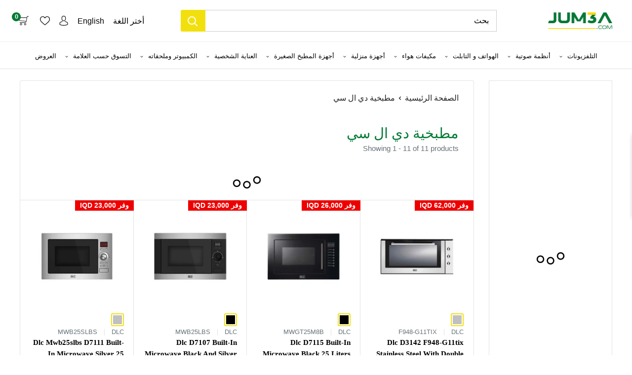

--- FILE ---
content_type: text/css
request_url: https://jum3a.com/cdn/shop/t/99/assets/custom.scss.css?v=99014728286478279011762867605
body_size: 16226
content:
@font-face{font-family:Barlow;font-weight:600;font-style:normal;font-display:swap;src:url(//jum3a.com/cdn/fonts/barlow/barlow_n6.329f582a81f63f125e63c20a5a80ae9477df68e1.woff2) format("woff2"),url(//jum3a.com/cdn/fonts/barlow/barlow_n6.0163402e36247bcb8b02716880d0b39568412e9e.woff) format("woff")}@font-face{font-family:Barlow;font-weight:500;font-style:normal;font-display:swap;src:url(//jum3a.com/cdn/fonts/barlow/barlow_n5.a193a1990790eba0cc5cca569d23799830e90f07.woff2) format("woff2"),url(//jum3a.com/cdn/fonts/barlow/barlow_n5.ae31c82169b1dc0715609b8cc6a610b917808358.woff) format("woff")}@font-face{font-family:Barlow;font-weight:600;font-style:normal;font-display:swap;src:url(//jum3a.com/cdn/fonts/barlow/barlow_n6.329f582a81f63f125e63c20a5a80ae9477df68e1.woff2) format("woff2"),url(//jum3a.com/cdn/fonts/barlow/barlow_n6.0163402e36247bcb8b02716880d0b39568412e9e.woff) format("woff")}@font-face{font-family:Barlow;font-weight:700;font-style:normal;font-display:swap;src:url(//jum3a.com/cdn/fonts/barlow/barlow_n7.691d1d11f150e857dcbc1c10ef03d825bc378d81.woff2) format("woff2"),url(//jum3a.com/cdn/fonts/barlow/barlow_n7.4fdbb1cb7da0e2c2f88492243ffa2b4f91924840.woff) format("woff")}@font-face{font-family:Barlow;font-weight:500;font-style:italic;font-display:swap;src:url(//jum3a.com/cdn/fonts/barlow/barlow_i5.714d58286997b65cd479af615cfa9bb0a117a573.woff2) format("woff2"),url(//jum3a.com/cdn/fonts/barlow/barlow_i5.0120f77e6447d3b5df4bbec8ad8c2d029d87fb21.woff) format("woff")}@font-face{font-family:Barlow;font-weight:700;font-style:italic;font-display:swap;src:url(//jum3a.com/cdn/fonts/barlow/barlow_i7.50e19d6cc2ba5146fa437a5a7443c76d5d730103.woff2) format("woff2"),url(//jum3a.com/cdn/fonts/barlow/barlow_i7.47e9f98f1b094d912e6fd631cc3fe93d9f40964f.woff) format("woff")}#shopify-section-header{z-index:100!important}.mini-cart-open #shopify-section-header,.mobile_menu_show #shopify-section-header{z-index:1002!important}.my_account_z #shopify-section-header{z-index:1200!important}@media screen and (max-width: 640px){#shopify-section-header.fixed .header__search-bar-wrapper-main{display:none!important}}.nav-logo-wrapper{min-height:54px;display:grid;grid-template-columns:auto;align-items:center}@media screen and (min-width: 1000px) and (max-width: 1279px){.nav-logo-wrapper{grid-template-columns:auto}.nav-logo-wrapper>.container{padding-right:20px}}.nav-logo-wrapper .nav-bar__linklist .nav-hover-mark{position:absolute;bottom:-1px;height:4px;display:none;background:#f2e00e}.nav-logo-wrapper .nav-bar__linklist .nav-hover-mark span{opacity:0}.nav-logo-wrapper .nav-bar__item{position:static}.nav-logo-wrapper .nav-bar__item .nav-bar__link:hover .nav-hover-mark{display:block}.header-container{padding:0 40px;width:100%;overflow:hidden}.header-container .logo-wrapper{color:#677279}.header-container .header__mobile-nav-toggle svg{color:#000}.header-container>.container{max-width:100%!important;padding:0}.enable_sticky_header{top:-300px;position:static;transition:all .3s ease}#shopify-section-header.fixed .enable_sticky_header{width:100%;top:0;position:fixed}.header{background-color:#fff!important;padding:20px 0!important;border-bottom:1px solid #eee}.header .header__brands .header__brands-item img{width:100px}.header .header__action-list .header__action-item{padding:0 9px!important}.header .header__action-list .header__action-item.header__action-item--cart{padding-right:0!important}html[dir=rtl] .header .header__action-list .header__action-item.header__action-item--cart{padding-right:9px!important;padding-left:0!important}.header .header__action-list .header__action-item.header__action-item--locale{color:#000;display:flex}.header .header__action-list .header__action-item svg{color:#000;width:20px;height:20px}.header .header__action-list .header__action-item:after{content:none}.header__action-item--Select_City{cursor:pointer;color:#000}.header_currency_switcher_all{position:relative}.header_currency_switcher_all .header_currency_switcher{position:absolute;top:20px;right:0;display:flex}@media screen and (max-width: 1300px){.header_currency_switcher_all .header_currency_switcher{right:-15px}}@media screen and (max-width: 999px){.header_currency_switcher_all .header_currency_switcher{top:15px;right:-5px}}html[dir=rtl] .header_currency_switcher_all .header_currency_switcher{right:auto;left:0}@media screen and (max-width: 1300px){html[dir=rtl] .header_currency_switcher_all .header_currency_switcher{right:auto;left:-15px}}@media screen and (max-width: 999px){html[dir=rtl] .header_currency_switcher_all .header_currency_switcher{right:auto;left:-5px}}.header_currency_switcher_all .header_currency_switcher .header_currency_switcher_item{margin:0 5px;border:1px solid #eee;padding:2px 7px;font-size:12px;cursor:pointer;line-height:1;color:#ccc;white-space:nowrap}.header_currency_switcher_all .header_currency_switcher .header_currency_switcher_item.usd,.currency_iqd .header_currency_switcher_all .header_currency_switcher .header_currency_switcher_item{color:#007934}.currency_iqd .header_currency_switcher_all .header_currency_switcher .header_currency_switcher_item.usd{color:#ccc}@media screen and (min-width: 999px){.header_currency_switcher_all .header_currency_switcher .header_currency_switcher_item:hover{color:#007934!important;border:1px solid #007934}}.section__title{margin:auto}@media screen and (max-width: 640px){.section__title{margin:0}}#shopify-section-collection-list .col-item .collection-item__image-wrapper,.section[data-section-type=collection-list] .col-item .collection-item__image-wrapper{margin-bottom:20px;position:relative}#shopify-section-collection-list .col-item .collection-item__image-wrapper:hover,.section[data-section-type=collection-list] .col-item .collection-item__image-wrapper:hover{box-shadow:0 8px 16px #0000002e}#shopify-section-collection-list .col-item .collection-item__image-wrapper .collection-item__title,.section[data-section-type=collection-list] .col-item .collection-item__image-wrapper .collection-item__title{position:absolute;bottom:20px;width:100%;transform:none;-webkit-transform:none}.featured-products-section .collection-title-list{text-align:center}@media only screen and (max-width: 470px){.featured-products-section .collection-title-list{display:flex;justify-content:space-between;margin-right:-5px;margin-left:-5px}}.featured-products-section .collection-title-list .collection-title-item{list-style:none;margin:0 20px 10px;display:inline-block;cursor:pointer}@media only screen and (max-width: 470px){.featured-products-section .collection-title-list .collection-title-item{margin:0 5px 10px}}@media only screen and (max-width: 350px){.featured-products-section .collection-title-list .collection-title-item{font-size:13px}}.featured-products-section .collection-title-list .collection-title-item.is-active{color:#f2e00e;border-bottom:1px solid #f2e00e}.featured-products-section .collection-item-content:not(.is-visible){display:none}.featured-products-section .collection-main-grid{margin-top:20px}.featured-products-section .collection-main-grid .main-product,.featured-products-section .collection-main-grid .other-products{direction:ltr;position:relative}.featured-products-section .collection-main-grid .other-products a{position:relative}.featured-products-section .collection-main-grid .other-products .collection-item__image-wrapper:hover{box-shadow:0 12px 24px #0000003d}.featured-products-section .collection-main-grid .collection-item__image-wrapper{margin-bottom:0}.featured-products-section .collection-main-grid .collection-item__title{position:absolute;bottom:20px;width:100%;transform:none;-webkit-transform:none}.featured-products-section .collection-main-grid .main-product:hover{box-shadow:0 12px 24px #0000003d}.featured-products-section .collection-main-grid .main-product .collection-item__image-wrapper .collection-item__title{bottom:auto;top:50px}.featured-products-section .collection-main-grid .aspect-ratio img{height:unset;width:90%;top:50%;left:5%;transform:translateY(-50%)}.featured-videos-section{margin-top:70px}.featured-videos-section .video-item{position:relative}.featured-videos-section .video-item .icon-play{position:absolute;width:88px;height:88px;top:calc(50% - 44px);left:calc(50% - 44px);border-radius:50%;background-color:#fff3;transition:background .2s linear}.featured-videos-section .video-item .icon-play .triangle{display:block;width:100%;height:100%}.featured-videos-section .video-item .icon-play .triangle:after{content:"";position:absolute;top:50%;left:50%;margin-top:-12px;margin-left:-6px;width:0;height:0;border-style:solid;border-width:12.5px 0 12.5px 15px;border-color:transparent transparent transparent #fff}.featured-videos-section .video-item:hover .icon-play{background-color:#fff9}.overlay{position:fixed;top:0;bottom:0;left:0;right:0;z-index:1001;background:#000000b3;transition:opacity .5s}.overlay:not(.is-visible){visibility:hidden;opacity:0}.overlay.is-visible{visibility:visible;opacity:1}.popup{margin:120px auto;padding:20px;background:#fff;border-radius:5px;width:60%;position:relative;transition:all 5s ease-in-out}.popup .close{position:absolute;top:-10px;right:30px;transition:all .2s;font-size:30px;font-weight:700;text-decoration:none;color:#333}.popup .close:hover{color:#06d85f}.popup .content{padding-top:20px;overflow:auto}.filter-heading-wrapper{display:none}.bc-sf-filter-option-block{padding:10px 0!important}.bc-sf-filter-option-block .bc-sf-filter-block-title .bc-sf-filter-clear{margin-right:16px}.bc-sf-filter-option-block .bc-sf-filter-block-title h3>span:before{position:absolute;right:0;font-family:FontAwesome;content:"\f106"!important;border:none!important;font-size:25px}.bc-sf-filter-option-block .bc-sf-filter-block-title h3>span.up:before{content:"\f107"!important}.bc-sf-filter-option-block:nth-last-child(1) .bc-sf-filter-block-title h3>span:before{content:none!important}.bc-sf-filter-block-content .noUi-horizontal .noUi-connect{background-color:#007934!important}.bc-sf-filter-block-content .noUi-horizontal .noUi-origin .noUi-handle{width:18px!important;height:18px;background-color:#007934;border-radius:50%!important}.card-filter{border:none!important;position:sticky;position:-webkit-sticky;top:150px}.filter-heading-wrapper{border-bottom:2px solid #007934;margin-left:-15px;margin-right:-15px}.filter-heading-wrapper .filter-heading{display:block;color:#fff;background-color:#007934;width:fit-content;padding:0 35px 0 10px;font-size:17px;position:relative;text-transform:uppercase}.filter-heading-wrapper .filter-heading span{position:absolute;width:0px;height:0px;right:0;bottom:0;border-left:25px solid transparent;border-top:33px solid white}.who-we-are{max-width:70%;margin:50px auto auto}.who-we-are .section__title{text-align:center}.who-we-are .section__sub-title{margin-top:20px;font-size:21px;text-align:center}.who-we-are .section__content{margin-top:50px;margin-bottom:30px}.image-and-text .section__row{display:grid;grid-template-columns:50% 50%;align-items:center;margin-top:30px}.image-and-text .section__row *{direction:ltr}.image-and-text .row__text{margin-top:20px}.image-and-text .block-content{margin-top:30px}.image-and-text .row__text-left{padding-right:6%}.image-and-text .row__text-right{padding-left:6%}.certification-section{padding:10px 0}.certification-section .blocks-wrapper{margin:auto;max-width:90%;text-align:center}.certification-section .blocks-wrapper .certification-block{display:inline-block;height:80px;text-align:center;margin:0 15px}.certification-section .blocks-wrapper .certification-block .image{max-width:100%;margin-bottom:8px}.certification-section .blocks-wrapper .certification-block .image img{height:48px}.certification-section .blocks-wrapper .certification-block .text{text-align:left;font-size:11px;height:24px;text-transform:uppercase}html[lang=ar] .certification-section .blocks-wrapper .certification-block .text{text-align:right!important}.certification-section .blocks-wrapper .certification-block .text p{margin:0!important}.article-item .article-item__image{transform:none!important;-webkit-transform:none!important}.article-item .aspect-ratio:before{content:"";position:absolute;top:0;left:0;height:100%;width:100%;background-color:transparent;-webkit-transition:background-color .2s;-moz-transition:background-color .2s;transition:background-color .2s}.article-item .aspect-ratio:after{content:"";height:50px;width:50px;position:absolute;left:50%;top:50%;bottom:auto;right:auto;-webkit-transform:translateX(-50%) translateY(-50%);-moz-transform:translateX(-50%) translateY(-50%);-ms-transform:translateX(-50%) translateY(-50%);-o-transform:translateX(-50%) translateY(-50%);transform:translate(-50%) translateY(-50%);border-radius:50%;background-color:#242424b3;background-image:url(//jum3a.com/cdn/shop/t/99/assets/icon-link.svg?v=45443002820585195021732100140);background-position:center center;background-repeat:no-repeat;background-size:32px 32px;opacity:0;-webkit-transition:opacity .2s;-moz-transition:opacity .2s;transition:opacity .2s}.article-item:hover .aspect-ratio:before{background-color:#2424244d;z-index:1}.article-item:hover .aspect-ratio:after{z-index:2;opacity:1}.template-blog .page__title{margin:auto}.form__wrapper{display:grid;grid-template-columns:40% 55%;grid-column-gap:5%}.our-location-section .container{display:grid;grid-template-columns:50% 50%;align-items:center}.our-location-section .location-content{padding:50px 0}.our-location-section .location-content p{margin:0}.our-location-section .location-content .location-heading{color:#000;text-transform:uppercase;font-weight:700}.our-location-section .location-content .address,.our-location-section .location-content .contact-info{color:#666;line-height:1.8em}.our-location-section .location-content .address{margin-top:15px}.our-location-section .location-content .contact-info{margin-top:25px}.our-location-section .mapouter{position:relative;text-align:right;height:500px;width:100%}.our-location-section .gmap_canvas{overflow:hidden;background:none!important;height:500px;width:100%}.plus-button:after,.plus-button:before{content:none!important}.plus-button svg{margin-top:-20px;width:15px;transition:transform .35s ease-in-out,opacity .35s ease-in-out,-webkit-transform .35s ease-in-out}.faq__question[aria-expanded=true] .plus-button svg{transform:rotate(180deg);-webkit-transform:rotate(180deg)}@media screen and (min-width: 641px){.faq-container{display:grid;grid-template-columns:200px auto;grid-column-gap:4%}.page-links{margin-top:130px}.page-links ul li{list-style:none;text-transform:uppercase;color:#000;margin-top:10px;height:30px;border-bottom:2px solid black}.page-links ul li:hover{color:#f2e00e;border-color:#f2e00e}}.free-shipping_progress{padding:0!important;margin:16px 20px 0;height:6px;background:#fff;border:1px solid green}.free-shipping_progress .progress-complete{height:100%;background:green}.mini-cart__alert-wrapper{line-height:1;padding:5px 0!important}#store-locator-title,.footer_html{display:none}img[role=presentation]{background:#fff}.product-recommendations-wrapper{display:grid;grid-template-columns:50% 50%}.product-recommendations-wrapper .product-item{box-shadow:none;border:1px solid #e1e1e1}.cart-recommendation-title{text-align:center;margin:20px 0}#bc-sf-filter-bottom-pagination.page-1{display:none!important}.header__search-bar-wrapper-main{flex:1 0 auto;max-width:700px;padding:0 30px;margin:auto}.header__search-bar-wrapper-main .search-bar__input{border:1px solid #ccc;border-right:0}html[dir=rtl] .header__search-bar-wrapper-main .search-bar__input{border:1px solid #ccc;border-left:0}@media screen and (max-width: 999px){.header__search-bar-wrapper-main{order:5;width:100%;max-width:100%;padding:0}.header__search-bar-wrapper-main>form{margin:20px 0 0}}.hide_search{position:absolute;top:0;left:0;width:100%;height:100%;opacity:0;border:0;margin:0;padding:0;display:none}@media screen and (max-width: 999px){.hide_search{display:block!important}}.bc-sf-filter-option-block .bc-sf-filter-block-title{line-height:20px;position:relative;overflow:visible;padding-bottom:0!important;border-bottom:2px solid #007934;margin-left:-15px;margin-right:-15px}.bc-sf-filter-option-block .bc-sf-filter-block-title h3{display:block;color:#fff;background-color:#007934;width:fit-content;padding:5px 35px 5px 10px;font-size:17px;position:relative;text-transform:uppercase;min-width:70px;min-height:30px}.bc-sf-filter-option-block .bc-sf-filter-block-title h3 span:before{content:none!important}.bc-sf-filter-option-block .bc-sf-filter-block-title h3:after{content:"";position:absolute;width:0px;height:0px;right:0;bottom:0;border-left:25px solid transparent;border-top:33px solid white}.select-wrapper--primary .quantity-selector svg,.mini-cart__quantity .quantity-selector svg{color:#67727999!important;width:12px!important;height:18px!important;opacity:1;right:auto;top:auto;position:relative}.qty-selector__button:hover svg{color:#000!important}.quantity-selector__button:hover svg{color:#000!important}.qty-selector__button{display:flex;align-items:center;padding:0 12px;color:#67727999;height:100%;transition:color .2s ease-in-out}.template-login .form--main{margin-top:60px}.header__action-item-wishlist .wk-label,.header__action-item-wishlist .wk-count{display:none}.header__action-item-wishlist svg path{fill:#000!important;stroke:#000!important}.line-item-table .wk-label{display:block!important;margin-top:10px!important}.line-item-table .wk-button-product{margin-top:-24px!important}.mini-cart{position:fixed!important;top:0!important;height:100vh!important;max-height:100vh!important}.mini-cart .mini-cart__header h1{text-align:center;margin:30px 0}.mini-cart .mini-cart__content{max-height:unset!important;overflow:auto}.mini-cart .mini-cart__inner{max-height:calc(100vh - 260px);overflow:auto;display:flex;flex-direction:column;justify-content:space-between}.mini-cart .mini-cart__button-container{padding:0 20px;bottom:30px;width:100%}.mini-cart .mini-cart-close{position:absolute;top:20px;right:20px;cursor:pointer}html[lang=ar] .mini-cart .mini-cart-close{right:auto;left:20px}#modal-quick-view-collection-template{z-index:1000}.featured-col-section .section__header{position:relative}.featured-col-section .section__header .section__header-stack{margin:auto}@media screen and (max-width: 640px){.featured-col-section .section__header .section__header-stack{margin:0}}.featured-col-section .section__header .section__action-link{position:absolute;right:0;top:10px}@media screen and (max-width: 640px){.featured-col-section .section__header .section__action-link{top:2px}}.BIS_trigger{display:none!important}.bc-sf-filter-block-content{margin-top:15px!important;height:fit-content!important;display:block!important}.header__brands{display:flex}.technical-specifications-section{display:grid;grid-template-columns:48% 48%;grid-column-gap:4%}@media only screen and (max-width: 500px){.technical-specifications-section{word-break:break-word;font-size:14px}.technical-specifications-section *{font-size:14px!important}}@media only screen and (max-width: 350px){.technical-specifications-section{font-size:13px}.technical-specifications-section *{font-size:13px!important}}.technical-specifications-section div h5{font-weight:700;margin-bottom:10px;margin-top:10px;color:#000}.footer__block-item--links,.footer__block-item--newsletter{max-width:unset}ul.footer__linklist{display:grid}.footer__newsletter-form{display:flex}.footer__newsletter-form .form__input-wrapper{margin:0}.footer__newsletter-form .form__submit{margin:0!important}.footer_copyright_c971{transition:all .3s ease}.footer_copyright_c971:hover{color:#ffd600}.technical-specifications-section{margin-top:-20px}.technical-specification-title{cursor:pointer;margin-bottom:20px;text-transform:capitalize}.price:not(.price--highlight){color:#677279;display:inline-block;font-size:25px!important}@media screen and (max-width: 640px){.btn-notify-me{margin-top:16px}}.mini-cart__header h1{margin:16px 0!important}.mini-cart__content{display:flex;flex-direction:column}.mini-cart__content .mini-cart__product-info .mini-cart__product-vendor{display:none}.mini-cart__recap{padding:0 20px}.mini-cart__recap .cart-recommendation-title{margin-bottom:10px}.mini-cart__recap .product-item{padding:10px}.mini-cart__recap .product-item .product-item__image-wrapper{margin-bottom:10px}.mini-cart__recap .product-item .product-item__vendor{display:none}.mini-cart__recap .product-item .product-item__title{margin-bottom:12px}.flickity-button{-webkit-transform:scale(1);transform:scale(1);opacity:1}.product-meta__share-buttons{display:grid}.product-meta__share-buttons.hidden-tablet-and-up{display:flex;align-items:start}#myImg{border-radius:5px;cursor:pointer;transition:.3s}#myImg:hover{opacity:.7}.image-zoom-modal{display:none;position:fixed;z-index:3000;left:0;top:0;width:100%;height:100%;overflow:auto;background-color:#000;background-color:#000000e6;pointer-events:all;@-webkit-keyframes zoom{0%{-webkit-transform:scale(0)}to{-webkit-transform:scale(1)}}@keyframes zoom{0%{transform:scale(0)}to{transform:scale(1)}}}.image-zoom-modal .mySlides{top:50%;left:50%;transform:translate(-50%,-50%);position:absolute}.image-zoom-modal:before{content:none!important}.image-zoom-modal .prev,.image-zoom-modal .next{cursor:pointer;position:absolute!important;top:50%;width:auto;padding:16px;margin-top:-50px;color:#fff!important;font-weight:700;font-size:20px;transition:.6s ease;border-radius:0 3px 3px 0;user-select:none;border-bottom:0!important;-webkit-user-select:none}.image-zoom-modal .prev:after,.image-zoom-modal .next:after{content:none!important}.image-zoom-modal .next{right:30px;border-radius:3px 0 0 3px}.image-zoom-modal .prev{left:30px}.image-zoom-modal .prev:hover,.image-zoom-modal .next:hover{background-color:#000c}.image-zoom-modal .mySlides{margin:auto;display:block;width:80%;max-width:700px}.image-zoom-modal #caption{margin:auto;display:block;width:80%;max-width:700px;text-align:center;color:#ccc;padding:10px 0;height:150px}.image-zoom-modal .modal-content,.image-zoom-modal #caption{-webkit-animation-name:zoom;-webkit-animation-duration:.6s;animation-name:zoom;animation-duration:.6s}.image-zoom-modal .close{position:absolute;top:15px;right:35px;color:#f1f1f1;font-size:40px;font-weight:700;transition:.3s}.image-zoom-modal .close:hover,.image-zoom-modal .close:focus{color:#bbb;text-decoration:none;cursor:pointer}@media only screen and (max-width: 700px){.image-zoom-modal .modal-content{width:100%}}.collection__showing-count{display:none!important}.modal__inner .product-meta{margin-top:52px}.nav-bar .nav-bar__item{padding:12px 0}.cart__title{text-transform:uppercase;margin:auto}.cart__page-header .page__description{color:#000}.cart__page-header .free-shipping_progress{width:100%;margin:10px 0 0!important}.cart-wrapper .cart-recap__notices{text-align:center}.footer__wrapper{display:flex;flex-wrap:wrap}@media screen and (max-width: 640px){.footer__wrapper{text-align:center}.footer__wrapper .footer__title span:first-child,.footer__wrapper .footer__title p:first-child{margin:auto}.footer__wrapper .social-media__item-list,.footer__wrapper .payment-list{width:fit-content;margin:auto}}.footer__wrapper .footer_logo_all{width:18%;min-width:18%}@media screen and (max-width: 999px){.footer__wrapper .footer_logo_all{padding-top:40px}}@media screen and (max-width: 640px){.footer__wrapper .footer_logo_all{padding-top:0}}@media screen and (max-width: 999px){.footer__wrapper .footer_logo_all{width:100%;min-width:100%;text-align:center}}.footer__wrapper .footer_logo_all .logo{margin-bottom:25px}@media screen and (max-width: 640px){.footer__wrapper .footer_logo_all .logo{margin-top:40px;margin-bottom:5px}}.footer__wrapper .footer_logo_all .footer__logo-image{width:85%}@media screen and (max-width: 999px){.footer__wrapper .footer_logo_all .footer__logo-image{width:220px;text-align:center}}@media screen and (max-width: 640px){.footer__wrapper .footer_logo_all .footer__logo-image{width:170px}}.footer__wrapper .social-media__item-list{margin-bottom:20px}@media screen and (max-width: 999px){.footer__wrapper .social-media__item-list{margin-bottom:40px;justify-content:center}}.footer__wrapper .footer__block-list{width:82%;min-width:82%;margin-left:0;margin-right:0;justify-content:space-between}html[lang=en] .footer__wrapper .footer__block-list .footer__block-item:last-of-type{padding-right:0}@media screen and (max-width: 999px){html[lang=en] .footer__wrapper .footer__block-list .footer__block-item:last-of-type{padding-right:20px}}html[lang=ar] .footer__wrapper .footer__block-list .footer__block-item:last-of-type{padding-left:0}@media screen and (max-width: 999px){html[lang=ar] .footer__wrapper .footer__block-list .footer__block-item:last-of-type{padding-left:20px}}@media screen and (max-width: 640px){html[lang=ar] .footer__wrapper .footer__block-list .footer__block-item:last-of-type{padding-left:0}}@media screen and (max-width: 999px){.footer__wrapper .footer__block-list{width:100%;min-width:100%}}@media screen and (max-width: 999px){.footer__wrapper .footer__block-list{order:-5}}@media screen and (max-width: 640px){#mini-cart{width:290px;left:auto;right:0}}#shopify-section-page-contact-template #contact_form .form__submit{margin:auto}@media screen and (max-width: 640px){#shopify-section-slideshow .slideshow__slide .aspect-ratio.hidden-tablet-and-up{padding-bottom:100%!important}}@media screen and (max-width: 640px){.collections-wrapper .collection-item__image-wrapper .aspect-ratio{padding-bottom:85%!important}}#mobile-collection-filters{z-index:10001}#mobile-collection-filters .drawer__inner{right:auto!important;left:0!important}html[lang=ar] #mobile-collection-filters .drawer__inner{right:0!important;left:auto!important}#mobile-collection-filters .drawer__inner .collection-drawer__header div{margin-left:auto}html[lang=ar] #mobile-collection-filters .drawer__inner .collection-drawer__header div{margin-left:0;margin-right:auto}#mobile-collection-filters .drawer__inner .collection-drawer__header div .collection-drawer__close{margin-right:0}#mobile-collection-filters[aria-hidden=true] .drawer__inner{-webkit-transform:translateX(-100%);transform:translate(-100%)}html[lang=ar] #mobile-collection-filters[aria-hidden=true] .drawer__inner{-webkit-transform:translateX(100%);transform:translate(100%)}.bc-sf-filter-option-block{padding:0!important;border-bottom:0!important}.bc-sf-filter-option-block .bc-sf-filter-block-content{margin-top:8px!important}.bc-sf-filter-option-range-amount{margin-bottom:0!important;display:flex;width:100%}.bc-sf-filter-total-product{display:none!important}#bc-sf-filter-option-block-shop-by-price{overflow:visible!important}@media screen and (max-width: 640px){#mobile-collection-filters .collection-drawer__footer{box-shadow:none}}.bc-sf-filter-block-title{padding-bottom:0!important}@media screen and (max-width: 999px){.footer__block-item--newsletter{order:-5}}.footer__block-item--newsletter_box{max-width:100%;width:600px;margin:0 auto}@media screen and (max-width: 1300px){.footer__block-item--newsletter_box{width:400px}}@media screen and (max-width: 999px){.footer__block-item--newsletter_box{width:100%}}#mobile-collection-filters .collection-drawer{overflow:auto}.card-filter .card__section{padding-top:10px}.card-filter .card__section .bc-sf-filter-selected-items{margin-top:8px}.card-filter .card__section .selected-item .selected-type{font-size:14px}.card-filter .card__section .selected-item .bc-sf-filter-clear{margin-top:6px}.template-customers #create_customer{margin-top:60px;margin-bottom:100px}.template-customers .form__header{margin-bottom:18px}script{display:none!important}.mini-cart__content .mini-cart__line-item-list{max-height:unset!important}.mini-cart__recap{display:none!important}#shopify-section-certificates{margin-top:50px}@media (min-width: 700px){.template-product h1.product-meta__title{font-size:20px;letter-spacing:-1.5px}}.template-product .technical-specifications-section{display:inline-block;grid-template-columns:unset;grid-column-gap:unset}@media (max-width: 768px){.template-product .technical-specifications-section>div{float:left;width:47%}.template-product .technical-specifications-section>div:first-child{margin-right:2%}.template-product .technical-specifications-section>div:last-child{margin-left:2%}}.compensate-for-scrollbar{margin-right:0!important;overflow:hidden!important}body.compensate-for-scrollbar{margin-right:17px!important}.fancybox-button.fancybox-button--fb svg,.fancybox-button.fancybox-button--wapp svg,.fancybox-button.fancybox-button--email svg{width:18px;height:18px}.rtl-body{direction:rtl}@media screen and (max-width: 640px){body.template-cart[data-cart_sticky=true]{padding-bottom:105px}}.cart_submit_sticky{position:fixed;bottom:0;left:0;width:100%;z-index:1010;padding:10px 20px;background:#fff;border-top:1px solid #e1e3e4;display:none}@media screen and (max-width: 640px){body.template-cart[data-cart_sticky=true] .cart_submit_sticky{display:block}}.cart_submit_sticky .cart_form_submit .button--large{line-height:45px}.cart_submit_sticky .price_iqd{margin-left:15px}html[lang=ar] .cart_submit_sticky .price_iqd{margin-left:0;margin-right:15px}.mini_cart_total{color:#000;font-size:18px;font-weight:500}.mini_cart_total .price_iqd{margin-right:15px}html[lang=ar] .mini_cart_total .price_iqd{margin-left:15px!important}.mini_cart_total .price_iqd{direction:ltr;display:inline-block}#shopify-section-header{display:block!important}body div.snize-ac-results.snize-ac-results-mobile{background:#000000bd!important}body div.snize-ac-results.snize-ac-results-mobile li.snize-mobile-top-panel{border-bottom:1px solid #e1e3e4}body div.snize-ac-results.snize-ac-results-mobile li.snize-mobile-top-panel .snize-close-button{background:#007934;width:70px}body .snize-product-tag-warranty-product{display:none!important}body div.snize-ac-results.snize-ac-results-mobile li.snize-mobile-top-panel button.snize-close-button-arrow{margin:0 auto!important;background-image:url("data:image/svg+xml, %3Csvg xmlns='http://www.w3.org/2000/svg' class='q' viewBox='0 0 21 21' role='presentation'%3E%3Cg stroke-width='2' stroke='%23fff' fill='none' fill-rule='evenodd'%3E%3Cpath d='M19 19l-5-5' stroke-linecap='square'%3E%3C/path%3E%3Ccircle cx='8.5' cy='8.5' r='7.5'%3E%3C/circle%3E%3C/g%3E%3C/svg%3E");width:70px;background-position:center}body div.snize-ac-results.snize-ac-results-mobile li.snize-mobile-top-panel .snize-search{background:#fff}body div.snize-ac-results.snize-ac-results-mobile li.snize-mobile-top-panel input.snize-mobile-input-style{background:#fff;margin-left:0;margin-right:0;padding-left:15px;padding-right:15px}body div.snize-ac-results.snize-ac-results-mobile li.snize-mobile-top-panel .snize-clear-button-container{background:#fff}.brands_items{display:flex;flex-wrap:wrap;justify-content:center}@media screen and (max-width: 640px){.brands_items{justify-content:space-between}}.brands_item{width:calc(100% / 7 - 10px);margin:0 5px 20px}@media screen and (max-width: 999px){.brands_item{width:calc(25% - 10px)}}@media screen and (max-width: 640px){.brands_item{width:calc(50% - 10px);margin:0 0 20px}}.brands_item a{display:block}.brands_item a:hover{box-shadow:0 12px 24px #0000003d}body.addCart_fixed{padding-bottom:80px}@media screen and (max-width: 640px){.value-picker__inner_js{position:absolute;top:0;left:0;width:100%;height:100%}}.sticky_addCart_button_all{position:fixed;left:0;bottom:0;width:100%;transition:all .3s ease;padding:10px;background:#fff;border-top:1px solid #e1e3e4;z-index:196;display:flex;flex-wrap:wrap}@media screen and (min-width: 641px){.sticky_addCart_button_all{display:none!important}}.sticky_addCart_button_all .sticky_addCart_button_flex{display:flex;width:100%}.sticky_addCart_button_all a{width:100%}.sticky_addCart_button_all .total_price_limit_description,.sticky_addCart_button_all .total_qty_limit_description{display:none;width:100%;text-align:center;color:#e00;padding-bottom:5px;position:relative;top:-4px}.css_hide{display:none!important}@media screen and (max-width: 640px){body.snize-results-page #main .page__content{width:100vw;margin:0 -20px}}body.snize-results-page div.snize-search-results{display:flex;flex-wrap:wrap;justify-content:space-between}body.snize-results-page .snize-search-results-main-content{width:calc(100% - 300px)}@media screen and (max-width: 1200px){body.snize-results-page .snize-search-results-main-content{width:calc(100% - 270px)}}@media screen and (max-width: 992px){body.snize-results-page .snize-search-results-main-content{width:calc(100% - 220px)}}@media screen and (max-width: 768px){body.snize-results-page .snize-search-results-main-content{width:100%}}body.snize-results-page div.snize div.snize-search-results-main-content>div{width:100%!important;float:none;display:block}body.snize-results-page ul.snize-search-results-content{display:flex;flex-wrap:wrap;border:1px solid #e1e3e4}@media screen and (max-width: 768px){body.snize-results-page ul.snize-search-results-content{margin-left:0!important;margin-right:0!important;width:100%!important}}@media screen and (max-width: 640px){body.snize-results-page ul.snize-search-results-content{border-left:0;border-right:0}}body.snize-results-page ul.snize-search-results-content li.snize-product{width:25%!important;max-width:none!important;min-width:auto!important;margin:0!important;padding:20px!important;box-shadow:1px 0 #e1e3e4,0 1px #e1e3e4;border:0!important}html[lang=ar] body.snize-results-page ul.snize-search-results-content li.snize-product{box-shadow:-1px 0 #e1e3e4,0 1px #e1e3e4}@media screen and (max-width: 1200px){body.snize-results-page ul.snize-search-results-content li.snize-product{width:33.333%!important}}@media screen and (max-width: 992px){body.snize-results-page ul.snize-search-results-content li.snize-product{width:50%!important}}@media screen and (max-width: 768px){body.snize-results-page ul.snize-search-results-content li.snize-product{width:33.333%!important}}@media screen and (max-width: 640px){body.snize-results-page ul.snize-search-results-content li.snize-product{width:50%!important}}body.snize-results-page #snize-search-results-grid-mode span.snize-thumbnail{height:0px!important;padding-bottom:100%!important;border:0;overflow:hidden}body.snize-results-page #snize-search-results-grid-mode span.snize-thumbnail:after{content:"";padding-bottom:65%;display:block}body.snize-results-page #snize-search-results-grid-mode span.snize-thumbnail img{position:absolute;width:100%;max-width:100%;top:0!important;left:0!important;bottom:auto!important;right:auto!important;margin:0!important}body.snize-results-page #snize-search-results-grid-mode li.snize-product .snize-view-link,body.snize-results-page #snize-search-results-grid-mode li.snize-product .snize-item{flex-grow:1}body.snize-results-page #snize-search-results-grid-mode span.snize-overhidden{display:flex;flex-wrap:wrap;background:#fff;padding:15px 0 5px!important;text-align:left}html[lang=ar] body.snize-results-page #snize-search-results-grid-mode span.snize-overhidden{text-align:right!important}body.snize-results-page #snize-search-results-grid-mode span.snize-overhidden>*{width:100%;text-align:left}html[lang=ar] body.snize-results-page #snize-search-results-grid-mode span.snize-overhidden>*{text-align:right!important}body.snize-results-page #snize-search-results-grid-mode span.snize-overhidden .snize-attribute{order:-10;margin-bottom:6px;font-size:13px}body.snize-results-page #snize-search-results-grid-mode span.snize-overhidden .snize-attribute .snize-attribute-title{display:none}body.snize-results-page #snize-search-results-grid-mode span.snize-overhidden span.snize-title{text-align:left!important;font-size:15px!important;transition:all .3s ease;font-weight:500!important}html[lang=ar] body.snize-results-page #snize-search-results-grid-mode span.snize-overhidden span.snize-title{text-align:right!important}body.snize-results-page #snize-search-results-grid-mode span.snize-overhidden span.snize-title:hover{color:#ffd600}body.snize-results-page div.snize li.snize-product .snize-price-list .snize-price{color:#000!important}body.snize-results-page div.snize li.snize-product .snize-price-list .snize-price,body.snize-results-page div.snize li.snize-product .snize-price-list .snize-discounted-price{font-size:21px;font-weight:400}body.snize-results-page div.snize li.snize-product .snize-price-list .snize-price-with-discount{color:#e00!important}body.snize-results-page div.snize li.snize-product .snize-price-list .snize-discounted-price{color:#000;font-size:15px}body.hide-out-of-stock .snize-product:has(.snize-action-button:disabled) .snize-price-list{display:none}body.snize-results-page #snize-search-results-grid-mode li.snize-product .snize-button{position:static;opacity:1;visibility:visible;width:100%;color:#ffd600;box-shadow:0 0 0 1px #e1e3e4 inset;margin:0;background:#fff;font-size:15px;line-height:42px;padding:0;text-align:center}html[lang=ar] body.snize-results-page #snize-search-results-grid-mode li.snize-product .snize-button{text-align:center!important}body.snize-results-page #snize-search-results-grid-mode li.snize-product .snize-button:hover{background:#e1e3e480;color:#969c9f}body.snize-results-page div.snize div.snize-main-panel{border:0;min-height:auto;width:50%;margin:15px 0;display:flex;justify-content:flex-end;align-items:center}body.snize-results-page #snize_results.snize-mobile-design.snize-new-version div.snize-main-panel{display:flex;justify-content:space-between;border:1px solid #e1e3e4;border-bottom:0;margin:0;width:100%!important}@media screen and (max-width: 640px){body.snize-results-page #snize_results.snize-mobile-design.snize-new-version div.snize-main-panel{border-left:0;border-right:0}}body.snize-results-page #snize_results.snize-mobile-design.snize-new-version div.snize-main-panel .snize-selected-filters-container{display:none}body.snize-results-page #snize_results.snize-mobile-design.snize-new-version div.snize-main-panel .snize-main-panel-mobile-filters{order:1}@media screen and (max-width: 768px){body.snize-results-page #snize_results.snize-mobile-design.snize-new-version div.snize-main-panel .snize-main-panel-mobile-filters{display:none!important}}body.snize-results-page #snize_results.snize-mobile-design.snize-new-version div.snize-main-panel .snize-main-panel-dropdown{order:2}#snize_results.snize-mobile-design.snize-new-version div.snize-header,body.snize-results-page div.snize div.snize-main-panel-controls{display:none!important}@media screen and (max-width: 768px){body.snize-results-page div.snize div.snize-main-panel-controls{display:block!important}}body.snize-results-page div.snize div.snize-main-panel-view-mode{display:none!important}body.snize-results-page div.snize div.snize-main-panel-dropdown{display:flex;align-items:center;color:#969c9f;font-size:15px;line-height:1.5}@media screen and (max-width: 640px){body.snize-results-page div.snize div.snize-main-panel-dropdown{max-width:none!important}}body.snize-results-page div.snize div.snize-main-panel-dropdown:before{content:"Sort by: ";color:#969c9f;font-size:15px;padding:0 7px}body.snize-results-page div.snize-search-results#snize_results a.snize-main-panel-dropdown-button{margin:0;border:0;color:#969c9f;font-size:15px;background:#fff}@media screen and (max-width: 768px){body.snize-results-page div.snize-search-results#snize_results a.snize-main-panel-dropdown-button{padding:7px 17px 7px 3px}html[lang=ar] body.snize-results-page div.snize-search-results#snize_results a.snize-main-panel-dropdown-button{padding:7px 3px 7px 17px}body.snize-results-page div.snize-search-results#snize_results a.snize-main-panel-dropdown-button span{font-weight:400;font-size:15px;text-transform:none;letter-spacing:0}body.snize-results-page div.snize-search-results#snize_results a.snize-main-panel-dropdown-button .caret{right:2px;border-color:#969c9f!important}html[lang=ar] body.snize-results-page div.snize-search-results#snize_results a.snize-main-panel-dropdown-button .caret{right:auto;left:2px}}body.snize-results-page div.snize-search-results#snize_results a.snize-main-panel-dropdown-button:hover{background:#fff}body.snize-results-page div.snize div.snize-header{width:50%;order:-10;margin:15px 0}body.snize-results-page div.snize div.snize-header .snize-search-results-header{font-size:16px;color:#000}body.snize-results-page div.snize div.snize-main-panel-dropdown ul.snize-main-panel-dropdown-content{top:calc(100% + 10px);width:200px;border:0;margin:0;box-shadow:0 1px 5px 2px #0000001a}body.snize-results-page div.snize div.snize-main-panel-dropdown ul.snize-main-panel-dropdown-content li{margin:0}body.snize-results-page div.snize div.snize-main-panel-dropdown ul.snize-main-panel-dropdown-content a{font-size:16px;padding:7px 25px;margin:0;color:#677279}body.snize-results-page div.snize div.snize-main-panel-dropdown ul.snize-main-panel-dropdown-content a:hover{background:#ffd60014;color:#ffd600;font-weight:400}body.snize-results-page div.snize div.snize-main-panel-dropdown ul.snize-main-panel-dropdown-content:after{content:"";position:absolute;top:-10px;left:0;width:100%;height:10px}body.snize-results-page #snize-modal-mobile-sortby-dialog ul.snize-main-panel-dropdown-content{padding:20px 0}@media screen and (max-width: 768px){body.snize-results-page #snize-modal-mobile-sortby-dialog ul.snize-main-panel-dropdown-content li{border:0;line-height:1.4;height:auto}}@media screen and (max-width: 768px){body.snize-results-page #snize-modal-mobile-sortby-dialog ul.snize-main-panel-dropdown-content li a{font-weight:500;font-size:17px;line-height:1.4;padding:8px 0;color:#969c9f;font-weight:400}}body.snize-results-page div.snize div.snize-main-panel-dropdown ul.snize-main-panel-dropdown-content a.current,body.snize-results-page #snize-modal-mobile-sortby-dialog ul.snize-main-panel-dropdown-content li a.current{background:#ffd60014;color:#ffd600;font-weight:400}@media screen and (max-width: 768px){body.snize-results-page div.snize div.snize-main-panel-dropdown ul.snize-main-panel-dropdown-content a.current,body.snize-results-page #snize-modal-mobile-sortby-dialog ul.snize-main-panel-dropdown-content li a.current{background:transparent;color:#ffd600;font-weight:700}}body.snize-results-page div.snize div.snize-filters-sidebar{display:flex;flex-wrap:wrap;flex-direction:column;width:268px;margin:0;border:0}@media screen and (max-width: 1200px){body.snize-results-page div.snize div.snize-filters-sidebar{width:240px}}@media screen and (max-width: 992px){body.snize-results-page div.snize div.snize-filters-sidebar{width:200px}}body.snize-results-page div.snize div.snize-filters-sidebar>*{height:auto;width:100%}body.snize-results-page div.snize .snize-product-filters-block{border:0}body.snize-results-page div.snize .snize-product-filters-block:hover{background:#fff}body.snize-results-page div.snize div.snize-product-filters-title{border-bottom:2px solid #007934;padding:0;margin:0 0 13px}body.snize-results-page div.snize div.snize-product-filters-title>span{display:block;color:#fff;background-color:#007934;width:fit-content;padding:5px 35px 5px 10px;font-size:17px;min-width:70px;min-height:30px;position:relative;font-size:14px;font-weight:700;text-transform:uppercase;line-height:20px}body.snize-results-page div.snize div.snize-product-filters-title>span:after{content:"";position:absolute;width:0px;height:0px;right:0;bottom:0;border-left:25px solid transparent;border-top:33px solid white}body.snize-results-page div.snize div.snize-product-filters-title i{display:none!important}body.snize-results-page div.snize ul.snize-product-filters-list li .snize-filter-checkbox span{width:14px;height:14px;border-radius:0;top:1px}body.snize-results-page div.snize ul.snize-product-filters-list li label>span{font-size:16px;padding-left:23px;color:#969c9f}body.snize-results-page div.snize ul.snize-product-filters-list li label>span *{color:#969c9f}body.snize-results-page div.snize ul.snize-product-filters-list li label>span:hover{color:#969c9f}body.snize-results-page div.snize div.slider-container.snize-theme .back-bar .pointer{background:#007934;width:16px;height:16px;border-radius:100%}body.snize-results-page div.snize div.slider-container.snize-theme .selected-bar{background:#007934}@media screen and (max-width: 768px){body #snize-modal-mobile-filters-dialog{display:block!important;width:300px!important;z-index:25000!important;height:100%!important;min-height:100%!important;flex-wrap:wrap!important;padding:20px 0!important;background:#fff!important;border-radius:0!important;top:0!important;left:-100%!important;position:fixed!important;transition:all .5s ease 0s!important;overflow:scroll!important}html[lang=ar] body #snize-modal-mobile-filters-dialog{left:auto!important;right:-100%!important}}body #snize-modal-mobile-filters-dialog .snize-close-button{display:none!important}body #snize-modal-mobile-filters-dialog #snize_filters_block_header{max-width:calc(100% - 40px);position:relative;padding:0}body #snize-modal-mobile-filters-dialog #snize_filters_block_header:before{content:"Filters";font-size:20px;font-weight:700;color:#333}body #snize-modal-mobile-filters-dialog #snize_filters_block_header .snize-product-filters-title{position:absolute;top:-20px;right:-20px;width:60px;background:transparent;border:0;height:68px;width:75px;background-repeat:no-repeat;background-image:url([data-uri]);background-size:13px;background-position:center;box-shadow:none;padding:0;margin:0;border-radius:0;min-height:initial;min-width:initial;z-index:100000;text-indent:-99999px}html[lang=ar] body #snize-modal-mobile-filters-dialog #snize_filters_block_header .snize-product-filters-title{right:auto;left:-20px}body #snize-modal-mobile-filters-dialog .snize-product-filters-list-container{padding-top:20px}@media screen and (max-width: 768px){body #snize-modal-mobile-filters-dialog .snize-product-filter-opener .snize-product-filter-title{max-width:77%!important}body #snize-modal-mobile-filters-dialog .snize-product-filter-opener .snize-selected-filter-values{display:none!important}}@media screen and (max-width: 768px){body #snize-modal-mobile-sortby-dialog{display:block!important;width:300px!important;z-index:25000!important;min-height:100vh!important;flex-wrap:wrap!important;padding:20px 0!important;background:#fff!important;border-radius:0!important;top:0!important;right:-100%!important;position:fixed!important;transition:all .5s ease 0s!important;overflow:scroll!important;height:100vh!important}html[lang=ar] body #snize-modal-mobile-sortby-dialog{right:auto!important;left:-100%!important}}body #snize-modal-mobile-sortby-dialog .snize-close-button{display:none!important}body #snize-modal-mobile-sortby-dialog .snize-sortby-header{position:relative}body #snize-modal-mobile-sortby-dialog .snize-sortby-header:before{content:"Sort by";font-size:20px;font-weight:700;color:#333}body #snize-modal-mobile-sortby-dialog .snize-sortby-header .snize-sortby-title{position:absolute;top:0;right:-20px;width:80px;background:transparent;border:0;height:68px;width:75px;background-repeat:no-repeat;background-image:url([data-uri]);background-size:13px;background-position:center;box-shadow:none;padding:0;margin:0;border-radius:0;min-height:initial;min-width:initial;z-index:100000;text-indent:-99999px}html[lang=ar] body #snize-modal-mobile-sortby-dialog .snize-sortby-header .snize-sortby-title{right:auto;left:-20px}body.body_SearctDrawer_filter #snize-modal-mobile-filters-dialog{left:0!important}html[lang=ar] body.body_SearctDrawer_filter #snize-modal-mobile-filters-dialog{left:auto!important;right:0!important}body.body_SearctDrawer_sort #snize-modal-mobile-sortby-dialog{right:0!important}html[lang=ar] body.body_SearctDrawer_sort #snize-modal-mobile-sortby-dialog{left:0!important;right:auto!important}body div.snize-main-panel-controls,body #snize_results.snize-mobile-design.snize-new-version div.snize-main-panel-controls{display:none}@media screen and (max-width: 768px){body div.snize-main-panel-controls,body #snize_results.snize-mobile-design.snize-new-version div.snize-main-panel-controls{display:block;margin:0;background-image:url("data:image/svg+xml,%3Csvg xmlns='http://www.w3.org/2000/svg' class='icon icon--filter' viewBox='0 0 19 20' role='presentation'%3E%3Cpath d='M17.0288086 4.01391602L11 9v7.0072021l-4 2.008545V9L1.01306152 4.01391602V1H17.0288086z' stroke='%23969c9f' stroke-width='2' fill='none' stroke-linecap='square'%3E%3C/path%3E%3C/svg%3E");background-position:left 20px center;background-size:19px;background-repeat:no-repeat;background-color:transparent!important;-webkit-appearance:none;-moz-appearance:none;appearance:none;cursor:pointer;transition:all .3s ease;color:#969c9f;box-shadow:none!important;box-sizing:border-box;font-weight:400;letter-spacing:0;text-transform:none;font-size:15px;padding:0 0 0 51px;height:48px;line-height:48px;width:auto!important;white-space:nowrap}html[lang=ar] body div.snize-main-panel-controls,html[lang=ar] body #snize_results.snize-mobile-design.snize-new-version div.snize-main-panel-controls{padding:0 51px 0 0;background-position:right 20px center}body div.snize-main-panel-controls>span,body #snize_results.snize-mobile-design.snize-new-version div.snize-main-panel-controls>span{text-transform:none;font-size:1em;font-weight:400;letter-spacing:0}}@media screen and (max-width: 640px){body div.snize-main-panel-controls,body #snize_results.snize-mobile-design.snize-new-version div.snize-main-panel-controls{width:calc(50% - 5px)}}@media screen and (max-width: 450px){body div.snize-main-panel-controls,body #snize_results.snize-mobile-design.snize-new-version div.snize-main-panel-controls{width:100%;height:45px;line-height:45px;font-size:15px}}body div.snize-main-panel-controls:before,body #snize_results.snize-mobile-design.snize-new-version div.snize-main-panel-controls:before{content:"Filter"}body div.snize-main-panel-controls ul,body #snize_results.snize-mobile-design.snize-new-version div.snize-main-panel-controls ul{display:none!important}@media screen and (max-width: 768px){.snize-selected-filters-container{display:none!important}}@media screen and (max-width: 768px){#snize-overlay-mobile-filters-dialog{display:none!important}}.SearctDrawer_bg_Filter{position:fixed!important;top:0;left:0!important;width:100vw;height:100%;z-index:1000;background:#00000080;transition:all .5s ease 0s;opacity:0;visibility:hidden}.body_SearctDrawer_filter .SearctDrawer_bg_Filter{opacity:1;visibility:visible}.SearctDrawer_bg_Sort{position:fixed!important;top:0;left:0!important;width:100vw;height:100%;z-index:1000;background:#00000080;transition:all .5s ease 0s;opacity:0;visibility:hidden}.body_SearctDrawer_sort .SearctDrawer_bg_Sort{opacity:1;visibility:visible}@media screen and (max-width: 768px){#snize_results.snize-mobile-design.snize-new-version div.disabled-opacity{left:0!important;right:auto!important;margin:0!important;width:100%;height:100%}}@media screen and (max-width: 768px){#snize_results.snize-mobile-design div.snize-main-panel-dropdown{-webkit-appearance:none;-moz-appearance:none;appearance:none;cursor:pointer;transition:all .3s ease;color:#969c9f;box-shadow:none!important;box-sizing:border-box;height:48px;line-height:48px;font-size:15px;padding:0 20px;margin:0!important;white-space:nowrap}#snize_results.snize-mobile-design div.snize-main-panel-dropdown:before{content:"Sort by: ";padding:0}}@media screen and (max-width: 450px){#snize_results.snize-mobile-design div.snize-main-panel-dropdown{height:45px;line-height:45px;font-size:15px}}@media screen and (max-width: 768px){#snize-overlay-mobile-sortby-dialog{display:none!important}}.wk-add-item-form{display:none!important}#wk-share-list li:before{display:none!important}body .resp-sharing-button{background:#ffd600}body .resp-sharing-button:hover{color:#b39600}.wk-row{display:flex;flex-wrap:wrap;align-items:normal!important;border:1px solid #e1e3e4}.wk-row p.wk-login-note{margin:0!important}h3#wk-share-head{margin-top:30px!important}body .wk-item-column{width:25%!important;max-width:none!important;min-width:auto!important;margin:0!important;padding:20px!important;box-shadow:1px 0 #e1e3e4,0 1px #e1e3e4}html[lang=ar] body .wk-item-column{box-shadow:-1px 0 #e1e3e4,0 1px #e1e3e4}@media screen and (max-width: 1200px){body .wk-item-column{width:33.333%!important}}@media screen and (max-width: 992px){body .wk-item-column{width:50%!important}}@media screen and (max-width: 768px){body .wk-item-column{width:33.333%!important}}@media screen and (max-width: 640px){body .wk-item-column{width:50%!important}}body .wk-item-column .wk-item{margin:0!important}body .wk-item-column .wk-variant-image{margin:0 0 15px}body .wk-item-column button.wk-button-wishlist-page{top:-20px;right:-20px}body .wk-item-column .wk-product-title{text-align:left!important;margin:0 0 10px}html[lang=ar] body .wk-item-column .wk-product-title{text-align:right!important}body .wk-item-column .wk-product-title a{font-size:15px!important;transition:all .3s ease;font-weight:500!important;color:#000;text-decoration:none!important;line-height:1.4}body .wk-item-column .wk-product-title a:hover{color:#ffd600}body .wk-item-column .wk-purchase{text-align:left;color:#000;font-size:21px;font-weight:400}html[lang=ar] body .wk-item-column .wk-purchase{text-align:right}body .wk-item-column .wk-purchase del{color:#e00}.template-page .wishlist-collection .wk-row.wk-product-row .wk-item-column{display:flex;justify-content:flex-end;align-items:flex-end}.template-page .wishlist-collection .wk-row.wk-product-row .wk-item-column .wk-item{height:100%;display:flex;flex-direction:column;justify-content:flex-end}.template-page .wishlist-collection .wk-row.wk-product-row .wk-item-column .wk-item .wk-image{flex:1}.template-page .wishlist-collection .wk-row.wk-product-row .wk-item-column .wk-item .wk-product-title{flex:2}@media (max-width: 640px){#account-selector{z-index:999}}.bc-sf-filter-block-content .bc-sf-filter-option-range-slider{margin-left:3px!important;margin-right:13px!important}.bc-sf-filter-block-content .bc-sf-filter-option-range-slider .noUi-pips.noUi-pips-horizontal{left:10px}.template-customers #main .modal{z-index:1000}.template-customers #main .modal .modal__content p.modal__description{margin-bottom:15px}.template-customers #main .modal .modal__content form .form__input-wrapper{margin-bottom:10px}.template-customers #main .modal .modal__content form .form__input-wrapper input[type=checkbox]{height:14px}.template-customers #main .modal .modal__content form .form__input-wrapper input{height:45px}.template-customers #main .modal .modal__content form .form__input-wrapper input::-webkit-calendar-picker-indicator{display:none!important}.template-customers #main .modal .modal__content form .form__input-wrapper label{height:45px}.order-summary__section__content .product-table .product .product__description{width:60%}.hide{display:none!important}.pupup_Select_Lang_and_Currency_all{position:fixed;top:0;left:0;z-index:999;width:100%;height:100%;background:#0006;display:flex;justify-content:center;align-items:center}.pupup_Select_Lang_and_Currency_all .box{background:#fff;width:600px;max-width:100%}.pupup_Select_Lang_and_Currency_all .box .title{padding:10px 20px;background:#007934;color:#fff;text-align:center;margin-bottom:25px}.pupup_Select_Lang_and_Currency_all .box .items{display:flex;flex-wrap:wrap;justify-content:center;margin:15px 0;padding:0 15px}.pupup_Select_Lang_and_Currency_all .box .items .item{display:flex;align-items:center;justify-content:center;padding:1px 10px;margin:5px;border:1px solid #eaeaea;color:#969c9f;min-width:100px;text-align:center;cursor:pointer}.pupup_Select_Lang_and_Currency_all .box .items .item.active,.pupup_Select_Lang_and_Currency_all .box .items .item:hover{border:1px solid #007934;color:#007934}.pupup_Select_Lang_and_Currency_all .box .items .item .the_icon{width:25px;height:15px;position:relative;margin:0 10px 0 0}html[dir=rtl] .pupup_Select_Lang_and_Currency_all .box .items .item .the_icon{margin:0 0 0 10px}.pupup_Select_Lang_and_Currency_all .box .items .item .the_icon img{position:absolute;top:0;left:0;width:100%;height:100%;-o-object-fit:cover;object-fit:cover}.pupup_Select_Lang_and_Currency_all .box .items select{width:210px;max-width:100%;padding:6px 10px;border:1px solid #eaeaea;margin:5px}.pupup_Select_Lang_and_Currency_all .box .items.error .item,.pupup_Select_Lang_and_Currency_all .box .items.error select{border:1px solid #fbafaf}.pupup_Select_Lang_and_Currency_all .box .buttons{display:flex;flex-wrap:wrap;justify-content:center;margin:20px 0 30px}.pupup_Select_Lang_and_Currency_all .box .buttons a{padding:5px 10px;margin:5px;border:1px solid #eaeaea;color:#969c9f;min-width:170px;text-align:center;cursor:pointer}.pupup_Select_Lang_and_Currency_all .box .buttons a:hover{border:1px solid #007934;color:#007934}.pupup_Select_Lang_and_Currency_all .box .buttons a.ok{border:1px solid #007934;background:#007934;color:#fff}.pupup_Select_Lang_and_Currency_all .box .buttons a.ok:hover{background:#007934cc;border:1px solid rgba(0,121,52,.8)}.announcementBar_all{background:#007934}.announcementBar_all .anouncementBar_items{max-width:calc(100vw - 80px);margin:0 auto}@media screen and (max-width: 640px){.announcementBar_all .anouncementBar_items{max-width:calc(100vw - 60px)}}.announcementBar_all .anouncementBar_items .anouncementBar_item{width:100%;color:#fff;min-height:100%;display:flex;align-items:center;justify-content:center;text-align:center;min-height:38px;padding:2px 0;line-height:1.35}.announcementBar_all .anouncementBar_items>.anouncementBar_item:not(:first-child){display:none}.announcementBar_all .flickity-prev-next-button{background:transparent}.announcementBar_all .flickity-prev-next-button.next{right:-40px}.announcementBar_all .flickity-prev-next-button.previous{left:-40px}@media screen and (max-width: 640px){.quick_links_all{margin-top:30px;margin-bottom:0}}.quick_links_all h2.section__title{margin-bottom:20px;text-align:center}@media screen and (max-width: 640px){.quick_links_all h2.section__title{margin-bottom:15px;text-align:left}}.quick_links_all .quick_links_items .quick_links_item_first{width:20px}.quick_links_all .quick_links_items .quick_links_item{display:flex;justify-content:center;align-items:center;text-align:center;margin:0 10px 0 0;min-width:140px}@media screen and (max-width: 640px){.quick_links_all .quick_links_items .quick_links_item{width:40vw;white-space:nowrap}}.quick_links_all .quick_links_items .quick_links_item a{width:100%;min-height:42px;padding:0 20px;background:#ffd600;display:flex;justify-content:center;align-items:center;text-align:center;color:#fff;border-radius:2px;line-height:1}.quick_links_all .quick_links_items .quick_links_item a:hover{background:#f3cd06}.quick_links_all .quick_links_items>.quick_links_item:not(:first-child){display:none}.hot_offers .main_products_bg{padding-top:20px;padding-bottom:20px;background:#e4e4e4}@media screen and (max-width: 640px){.hot_offers .main_products_bg{padding-bottom:10px}}.prod_stars_items{display:flex;position:relative;top:12px}.prod_stars_items .prod_stars_item{margin-right:7px;color:#ffd600;cursor:pointer}html[dir=rtl] .prod_stars_items .prod_stars_item{margin-right:0;margin-left:10px}.prod_stars_items .prod_stars_item svg{width:14px;height:14px}.hot_offers .product-item__action-button{background:#ffd600}.hot_offers .product-item__action-button:hover{background:#f3cd06}.product-item__price-list{display:flex!important;flex-wrap:wrap;align-items:center}body.currency_iqd .product-item__price-list{flex-wrap:wrap}.product-item__price-list .price{flex:0 0 100%}.product-item__price-list .price--discount{order:6;margin:5px!important;color:#007934!important;font-size:16px;font-weight:600}.product-item__price-list .price.price--compare{order:5;flex:0 0 auto}.sdm_total_item{color:red;position:relative;top:5px;font-size:14px}@media screen and (max-width: 640px){.sdm_total_item{font-size:13px}}@media screen and (max-width: 350px){.sdm_total_item{font-size:12px}}.sdm_total_item .t{color:#007934}.sdm_total_item span{white-space:nowrap}.prod_time{display:flex;justify-content:center;margin-bottom:7px;font-size:17px;color:#007934;line-height:1.3}.prod_time>span{padding:0 2px}.prod_time .days:after{content:"d";font-size:85%}.prod_time .hours:after{content:"hrs";font-size:85%}.prod_time .min:after{content:"m";font-size:85%}.prod_time .sec:after{content:"s";font-size:85%}.main_featured_products header.section__header{text-align:center;justify-content:center}.main_fp_tabs{display:flex;justify-content:center;margin-bottom:30px}.main_fp_tabs .main_fp_tab{margin:0 10px}.main_fp_tabs a{display:inline-block;padding:2px 0;border-bottom:1px solid transparent;font-weight:700;color:#969c9f}.main_fp_tabs a:hover{color:#ffd600}.main_fp_tabs a.active{color:#ffd600;border-bottom:1px solid #ffd600}@media screen and (max-width: 640px){.main_fp_tabs a{font-size:14px}}@media screen and (max-width: 350px){.main_fp_tabs a{font-size:12px}}.main_fp_all .main_fp_big{display:flex;align-items:center;justify-content:center}.main_fp_all .main_fp_big a{display:flex;flex-wrap:wrap;width:800px;max-width:100%}.main_fp_all .main_fp_big a .image{width:100%;background:#ccc;position:relative}.main_fp_all .main_fp_big a .image:after{content:"";display:block;padding-bottom:40%}.main_fp_all .main_fp_big a .image img{position:absolute;top:0;left:0;width:100%;height:100%;-o-object-fit:cover;object-fit:cover}.main_fp_all .main_fp_big a .title{width:100%;font-weight:700;font-size:15px;text-align:center;padding:15px 0 25px;color:#000}@media screen and (max-width: 640px){.main_fp_all .main_fp_big a .title{padding:15px 0 5px}}.main_fp_all .main_fp_items{display:flex}.main_fp_all .main_fp_items .main_fp_item{display:flex;flex-wrap:wrap;width:30%;padding:10px 0;margin:0 5px}@media screen and (max-width: 640px){.main_fp_all .main_fp_items .main_fp_item{width:50%}}.main_fp_all .main_fp_items .main_fp_item a{display:flex;flex-wrap:wrap;width:100%}.main_fp_all .main_fp_items .main_fp_item a .image{width:100%;background:#ccc;position:relative}.main_fp_all .main_fp_items .main_fp_item a .image:after{content:"";display:block;padding-bottom:70%}.main_fp_all .main_fp_items .main_fp_item a .image img{position:absolute;top:0;left:0;width:100%;height:100%;-o-object-fit:cover;object-fit:cover}.main_fp_all .main_fp_items .main_fp_item a .title{width:100%;font-weight:700;font-size:15px;text-align:center;padding:15px 5px 25px;color:#000}.main_shop_by_category header.section__header{text-align:center;justify-content:center}.main_sbc_items{display:flex;justify-content:center;margin-bottom:30px}.main_sbc_items .main_sbc_item{margin:0 10px;width:30%}@media screen and (max-width: 640px){.main_sbc_items .main_sbc_item{width:40%}}.main_sbc_items .main_sbc_item a{display:flex;flex-wrap:wrap;width:100%}.main_sbc_items .main_sbc_item a .image{width:100%;background:#ccc;position:relative}.main_sbc_items .main_sbc_item a .image:after{content:"";display:block;padding-bottom:100%}.main_sbc_items .main_sbc_item a .image img{position:absolute;top:0;left:0;width:100%;height:100%;-o-object-fit:cover;object-fit:cover}.main_sbc_items .main_sbc_item a .section__title{width:100%;margin-top:15px;text-align:center}@media screen and (max-width: 768px){.main_sbc_items .main_sbc_item a .section__title{font-size:90%}}@media screen and (max-width: 480px){.main_sbc_items .main_sbc_item a .section__title{font-size:80%}}.main_shop_by_brands header.section__header{text-align:center;justify-content:center}.main_sbb_items{display:flex;justify-content:center;margin-bottom:30px}.main_sbb_items .main_sbb_item{margin:0 20px;width:13%}@media screen and (max-width: 640px){.main_sbb_items .main_sbb_item{width:24%;margin:0 10px}}.main_sbb_items .main_sbb_item a{display:flex;flex-wrap:wrap;width:100%}.main_sbb_items .main_sbb_item a .image{width:100%;position:relative;padding-bottom:10px}.main_sbb_items .main_sbb_item a .image img{width:100%}.page-experienced-by-brand .page__header{margin-bottom:15px}.main_shop_by_brands{margin:30px 0}.main_sbb_items_noSlider{display:flex;align-items:center;flex-wrap:wrap;justify-content:center}.main_sbb_items_noSlider .main_sbb_item{width:20%;margin:0 0 30px;padding:0 10px}@media screen and (max-width: 999px){.main_sbb_items_noSlider .main_sbb_item{width:33.33%}}@media screen and (max-width: 640px){.main_sbb_items_noSlider .main_sbb_item{width:50%;margin-bottom:20px}}.main_sbb_items_noSlider .main_sbb_item a{display:flex;flex-wrap:wrap;width:100%}.main_sbb_items_noSlider .main_sbb_item a .image{width:100%;position:relative;padding-bottom:10px}.main_sbb_items_noSlider .main_sbb_item a .image img{width:100%}.main_simple_banner_all{display:flex;align-items:center;justify-content:center;background:#e4e4e4;position:relative}.main_simple_banner_all a{position:absolute;top:0;left:0;width:100%;height:100%;z-index:2}.main_simple_banner_all .text{padding:30px 20px;display:flex;align-items:center;justify-content:center;font-size:18px;font-weight:700;color:#000;position:relative;z-index:1}@media screen and (max-width: 480px){.main_simple_banner_all .text{padding:10px 20px}}.main_simple_banner_all img{position:absolute;top:0;left:0;width:100%;height:100%;-o-object-fit:cover;object-fit:cover}.main_simple_banner_all img.mob{display:none}@media screen and (max-width: 768px){.main_simple_banner_all img.pc{display:none}.main_simple_banner_all img.mob{display:block}}.footer__newsletter-wrapper{text-align:left}html[dir=rtl] .footer__newsletter-wrapper{text-align:right}.price_iqd{display:none!important}.top_scroll_button{display:inline-block;background-color:#007934;width:40px;height:40px;text-align:center;border-radius:2px;position:fixed;bottom:20px;left:20px;z-index:195;cursor:pointer;transition:all .3s ease;display:none}@media screen and (max-width: 640px){.top_scroll_button{bottom:10px;left:10px}}.top_scroll_button svg{width:50%;position:absolute;top:29%;left:25%;color:#fff;transform:rotate(90deg)}.top_scroll_button:hover{background-color:#007934cc}.pick_up_container .page__content.rte{text-align:center}.mapPickUp_all{display:flex;padding-bottom:50px}html[dir=rtl] .mapPickUp_all .gm-style-iw{padding-left:0!important;padding-right:17px!important}.mapPickUp_all .mapPickUp_items{width:380px;height:500px;position:relative;overflow-y:auto}@media screen and (max-width: 999px){.mapPickUp_all .mapPickUp_items{display:none}}.mapPickUp_all .mapPickUp_item.pc{padding:20px 40px 20px 0;border-bottom:1px solid #eee;position:relative;cursor:pointer}html[dir=rtl] .mapPickUp_all .mapPickUp_item.pc{padding:20px 0 20px 40px}.mapPickUp_all .mapPickUp_item.pc.active,.mapPickUp_all .mapPickUp_item.pc:hover{color:#007934}.mapPickUp_all .mapPickUp_item.pc:before{content:"";width:16px;height:16px;border-top:1px solid currentColor;border-right:1px solid currentColor;position:absolute;top:50%;right:10px;transform:translateY(-50%) rotate(45deg)}html[dir=rtl] .mapPickUp_all .mapPickUp_item.pc:before{right:auto;left:10px;transform:translateY(-50%) rotate(225deg)}.mapPickUp_all .mapPickUp_item.pc .title{font-size:19px;font-weight:700}.mapPickUp_all .mapPickUp_item.pc .text{line-height:1.4}.mapPickUp_all .mapPickUp_item.mobile{display:none;min-width:100%;flex-direction:column;padding:10px 40px 10px 10px;margin:8px 0;border-bottom:1px solid #eee;position:relative;cursor:pointer;color:#fff;background:#007934}@media screen and (max-width: 999px){.mapPickUp_all .mapPickUp_item.mobile{display:block}}html[dir=rtl] .mapPickUp_all .mapPickUp_item.mobile{padding:10px 10px 10px 40px}.mapPickUp_all .mapPickUp_item.mobile:before{content:"";width:12px;height:12px;border-top:1px solid currentColor;border-right:1px solid currentColor;position:absolute;top:50%;right:17px;transform:translateY(-50%) rotate(45deg)}html[dir=rtl] .mapPickUp_all .mapPickUp_item.mobile:before{right:auto;left:17px;transform:translateY(-50%) rotate(225deg)}.mapPickUp_all .mapPickUp_item.mobile .text{display:none}.mapPickUp_all .mapPickUp_map{height:500px;width:calc(100% - 380px);display:flex;flex-wrap:wrap}@media screen and (max-width: 999px){.mapPickUp_all .mapPickUp_map{height:auto;width:100%}}.mapPickUp_all .mapPickUp_map .map_height_js{min-width:100%;position:relative;overflow:hidden}.mapPickUp_all .mapPickUp_map #map{min-width:100%;height:500px}@media screen and (max-width: 999px){.mapPickUp_all .mapPickUp_map #map{max-height:100vh}}.mapPickUp_all .map_addressText_js{width:230px;max-width:100%}.mapPickUp_all .map_addressText_js .title{font-weight:700;font-size:16px;padding-bottom:5px}.mapPickUp_all .map_addressText_js .text{font-size:14px;padding-bottom:12px}.mapPickUp_all .map_addressText_js .link a{display:block;padding:7px 0;text-align:center;color:#fff;background:#007934}.mapPickUp_all .map_addressText_js .link a:hover{background:#007934cc}.return_form_all{margin:50px 0 150px;text-align:center;position:relative}.return_form_all .success-message{padding:50px 0 100px;text-align:center}.return_form_fields{display:flex;flex-wrap:wrap;justify-content:space-between}.return_form_fields form{display:block;width:100%}.return_form_fields .half{width:calc(50% - 6px)}@media screen and (max-width: 640px){.return_form_fields .half{width:100%}}.return_form_fields .button--primary{width:200px}@media screen and (max-width: 480px){.return_form_fields .button--primary{width:100%}}.return_form_fields input[type=submit]{display:block}.return_form_all .select-wrapper--primary{width:100%;margin-bottom:12px}.return_form_all.no_customer{text-align:center}.return_select_orders_wrapper{position:relative;margin-bottom:0!important}.return_select_orders_open{position:absolute;top:0;left:0;width:100%;height:100%}.return_select_orders_all{position:relative;width:100%}.return_select_orders_all.error .return_select_orders{border:1px solid #ed5e86}.return_select_orders{width:100%;max-height:300px;overflow-y:auto;position:relative;top:-1px;left:0;transition:all .3s ease;background:#fff;padding:20px;border:1px solid #e6e6e6}.return_select_orders .item_order_id{font-weight:700;text-align:left}.return_select_orders .item_all{padding-bottom:10px;margin-bottom:10px;border-bottom:1px solid #999}.return_select_orders .item_all:last-child{padding-bottom:10px;margin-bottom:0;border-bottom:0}.return_select_orders .item{padding:5px 10px;border-bottom:1px solid #e6e6e6;background:#fbf1f1;cursor:pointer;display:flex;justify-content:space-between}@media screen and (max-width: 640px){.return_select_orders .item{flex-wrap:wrap;padding-top:10px;padding-bottom:10px}}@media screen and (max-width: 400px){.return_select_orders .item span{width:100%}}.return_select_orders .item:last-child{border-bottom:0}@media screen and (min-width: 992px){.return_select_orders .item:hover{background:#7f6062;color:#fff;opacity:.75}}.return_select_orders .item.active,.return_select_orders .item.active:hover{background:#7f6062;color:#fff;opacity:1}.cyo_orders_all{width:100%;height:100%;position:absolute;top:0;left:0;z-index:10;background:#fff}.cyo_orders_all .item_all_ajax,.cyo_orders_all .item_all{display:flex;flex-direction:column;height:100%}.cyo_orders_all .item_order_id{display:block;padding:12px;border-radius:2px;border:1px solid #d4d6d8;width:100%;line-height:normal;height:48px;color:#000;resize:none;font-size:1rem;transition:border-color .2s ease-in-out,box-shadow .2s ease-in-out,color .2s ease-in-out;background:#fff;text-align:left}html[dir=rtl] .cyo_orders_all .item_order_id{text-align:right}.cyo_orders_all .item_status{color:#000;margin:auto 0;text-align:center;font-size:1.5rem}.cyo_orders_all .item_btn{text-align:left}html[dir=rtl] .cyo_orders_all .item_btn{text-align:right}.cyo_orders_all .item_btn a{width:200px}@media screen and (max-width: 480px){.cyo_orders_all .item_btn a{width:100%}}.cyo_orders_error{width:100%;height:100%;position:absolute;top:0;left:0;z-index:10;background:#fff;font-size:1.5rem;color:#000}.cyo_orders_error .text{position:absolute;top:50%;left:50%;transform:translate(-50%,-50%);width:100%;text-align:center}.cyo_submitForm__customer_js.loading,.cyo_submitForm__NO_customer_js.loading{position:relative}.cyo_submitForm__customer_js.loading:after,.cyo_submitForm__NO_customer_js.loading:after{content:"";position:absolute;width:110%;height:110%;top:-5%;left:-5%;z-index:2;background:#fff;opacity:.5}.return_form_bottom_text{width:100%;margin:40px 0;text-align:left}@media screen and (max-width: 480px){.return_form_bottom_text{text-align:center}}.return_form_bottom_text a{text-decoration:none!important;color:#029322!important;font-weight:700}.return_form_bottom_text a:hover{text-decoration:underline!important}.ul_mobile_menu_all_2{border-top:1px solid #007934;padding-top:30px;padding-bottom:30px;margin-top:30px}.mobile_menu_top{position:relative;border-bottom:1px solid #eee;padding:10px 0;margin-bottom:20px}.mobile_menu_top .mobile_menu_logo{display:block;width:140px;margin:0 auto}.mobile_menu_top .mob_menu_close{position:absolute;top:50%;left:0;transform:translateY(-50%);padding:10px}html[dir=rtl] .mobile_menu_top .mob_menu_close{left:auto;right:0}.mobile_menu_top .mob_menu_close svg{width:15px;height:15px}.mob_lvl_1{padding:0 20px 20px}.mob_lvl_1 li{list-style-type:none}.mob_lvl_1 .mob_lvl_1_li>a.mob_lvl_a_item{display:block;padding:15px 30px 0 0;line-height:1.3;font-size:16px;color:#000;position:relative;border-bottom:1px solid #007934}html[dir=rtl] .mob_lvl_1 .mob_lvl_1_li>a.mob_lvl_a_item{padding:15px 0 0 30px}.mob_lvl_1 .mob_lvl_1_li>a.mob_lvl_a_item.sub:before{content:"";position:absolute;top:50%;right:10px;transform:translateY(-50%);margin-top:7px;width:11px;height:1px;background:#007934}html[dir=rtl] .mob_lvl_1 .mob_lvl_1_li>a.mob_lvl_a_item.sub:before{right:auto;left:10px}.mob_lvl_1 .mob_lvl_1_li>a.mob_lvl_a_item.sub:after{content:"";position:absolute;top:50%;right:15px;transform:translateY(-50%);margin-top:7px;width:1px;height:11px;background:#007934}html[dir=rtl] .mob_lvl_1 .mob_lvl_1_li>a.mob_lvl_a_item.sub:after{right:auto;left:15px}.mob_lvl_1 .mob_lvl_1_li>a.mob_lvl_a_item.sub.open:after{display:none}.mob_lvl_2{padding:0 0 0 20px;display:none}html[dir=rtl] .mob_lvl_2{padding:0 20px 0 0}.mob_lvl_2 .mob_lvl_2_li{position:relative}.mob_lvl_2 .mob_lvl_2_li>a.mob_lvl_a_item{display:block;padding:15px 30px 0 0;line-height:1.3;font-size:14px;position:relative}html[dir=rtl] .mob_lvl_2 .mob_lvl_2_li>a.mob_lvl_a_item{padding:15px 0 0 30px}.mob_lvl_2 .mob_lvl_2_li>a.mob_lvl_a_item.sub{color:#007934;border-bottom:1px solid #007934}.mob_lvl_2 .mob_lvl_2_li>a.mob_lvl_a_item.sub:before{content:"";position:absolute;top:50%;right:10px;transform:translateY(-50%);margin-top:7px;width:11px;height:1px;background:#007934}html[dir=rtl] .mob_lvl_2 .mob_lvl_2_li>a.mob_lvl_a_item.sub:before{right:auto;left:10px}.mob_lvl_2 .mob_lvl_2_li>a.mob_lvl_a_item.sub:after{content:"";position:absolute;top:50%;right:15px;transform:translateY(-50%);margin-top:7px;width:1px;height:11px;background:#007934}html[dir=rtl] .mob_lvl_2 .mob_lvl_2_li>a.mob_lvl_a_item.sub:after{right:auto;left:15px}.mob_lvl_2 .mob_lvl_2_li>a.mob_lvl_a_item.sub.open:after{display:none}.mob_lvl_2 .mob_lvl_2_li>a.mob_lvl_a_item.active{font-weight:700;color:#000}.mob_lvl_2 .mob_lvl_2_li>a.mob_lvl_a_item.active span.check{transform:rotate(45deg);height:10px;width:5px;border-bottom:1px solid #000;border-right:1px solid #000;position:absolute;right:5px;top:calc(50% + 1px)}html[dir=rtl] .mob_lvl_2 .mob_lvl_2_li>a.mob_lvl_a_item.active span.check{right:auto;left:5px}.mob_lvl_2 .mob_lvl_2_li.mobile_menu_2_title:before{content:"";position:absolute;bottom:-4px;left:50%;transform:translate(-50%);min-width:290px;width:100%;height:calc(100% - 8px);margin-left:-10px;background:#f3f3f3}.mob_lvl_3{padding:7px 0 0 20px;display:none}html[dir=rtl] .mob_lvl_3{padding:7px 20px 0 0}.mob_lvl_3 .mob_lvl_3_li>a.mob_lvl_a_item{display:block;padding:8px 0;line-height:1.3;font-size:14px;position:relative}.mobile-menu__icon_flag{display:flex;justify-content:center;align-items:center;font-weight:400;font-size:14px}.mobile-menu__icon_flag svg{width:20px;height:20px;margin:0 6px}.uppercase{text-transform:uppercase}.download_stat_page__content{margin-bottom:35px;padding-bottom:35px;border-bottom:1px solid #e1e3e4}.download_stat_all .month,.download_stat_all .month_all{display:none}.download_stat_all .month_all.active{display:block}.download_stat_all .years{display:flex;flex-wrap:wrap;margin-bottom:25px}.download_stat_all .years .item{padding:5px 5px 5px 23px;margin-right:25px;margin-bottom:10px;cursor:pointer;position:relative}.download_stat_all .years .item:before{content:"";width:14px;height:14px;border:1px solid #ccc;position:absolute;left:0;top:calc(50% - 7px)}.download_stat_all .years .item.active:after{content:"";transform:rotate(45deg);height:10px;width:5px;border-bottom:1px solid #000;border-right:1px solid #000;position:absolute;left:5px;top:calc(50% - 7px)}.download_stat_all .years .item:hover,.download_stat_all .years .item.active{color:#000}.download_stat_all .btn_all{margin-top:44px;margin-bottom:50px;position:relative}.download_stat_all .btn_all .error{position:absolute;left:0;bottom:calc(100% + 4px);width:100%;color:red;font-size:14px}@media screen and (max-width: 640px){.download_stat_all .btn_all .error{text-align:center}}.download_stat_all .btn_all .button{width:300px}@media screen and (max-width: 640px){.download_stat_all .btn_all .button{width:100%}}.dib{display:inline-block!important}.acc_circle_all{display:flex;flex-wrap:wrap;justify-content:center;margin:30px 0 0}.acc_circle_all .acc_circle{width:70px;height:70px;display:flex;justify-content:center;align-items:center;background:#007934;border-radius:100%;color:#fff;font-size:33px;text-transform:uppercase}.acc_circle_all .acc_circle_name{width:100%;margin:15px 0 0;text-align:center;color:#000;font-size:16px;line-height:1.4}.acc_main_menu{text-align:center;margin:30px 0 50px}.acc_main_menu li{list-style-type:none}.acc_main_menu li a,.acc_main_menu li button{cursor:pointer;display:inline-block;width:300px;max-width:100%;padding:4px 10px;border:1px solid #ccc;margin-bottom:9px;color:#000}.acc_main_menu li a:hover,.acc_main_menu li button:hover{color:#f2e00e}@media screen and (max-width: 999px){.acc_main_menu li a.my_acc{display:none}}.acc_main_menu li button.my_acc{display:none}@media screen and (max-width: 999px){.acc_main_menu li button.my_acc{display:inline-block}}@media screen and (max-width: 999px){.acc_orders_list_all .card{border:0}}@media screen and (max-width: 999px){.acc_orders_list_all h1.heading.h1{font-size:15px;border-bottom:1px solid #ccc;font-weight:400;text-transform:uppercase;padding:3px 0}}@media screen and (max-width: 999px){.acc_orders_list_all .card__section+.card__section:before{display:none}}@media screen and (max-width: 999px){.acc_orders_list_all .card__header{padding:0}}@media screen and (max-width: 640px){.acc_orders_list_all .card__header{padding:20px 20px 0}}.account_drawer_menu_all{position:fixed;top:0;right:0;width:290px;height:100vh;font-size:17px;visibility:hidden;z-index:999999;display:flex;flex-direction:column;transform:translate(100%);transition:all .3s ease;max-height:100vh;overflow:auto;-webkit-overflow-scrolling:touch;background:#fff}body.account_drawer_menu_open .account_drawer_menu_all{visibility:visible;transform:translateY(0)}@media (min-width: 768px){.account_drawer_menu_all{z-index:1;position:static;height:auto;max-height:none;visibility:visible;transform:translateY(0)}}.account_drawer_menu_all .title{padding:10px 20px;border-bottom:1px solid #ccc;color:#000}.account_drawer_menu_all ul.lvl_1{padding:20px 0}.account_drawer_menu_all ul.lvl_1 li.line{border-bottom:1px solid #ccc;margin:20px 0}.account_drawer_menu_all ul.lvl_1>li{padding:0 20px;list-style-type:none}.account_drawer_menu_all ul.lvl_1>li a{color:#000}.account_drawer_menu_all ul.lvl_1>li a:hover{color:#f2e00e}.account_drawer_menu_all ul.lvl_2{padding:0 20px 20px}.account_drawer_menu_all ul.lvl_2 li{list-style-type:none}.account_drawer_menu_all ul.lvl_2 li a{color:#969c9f}.account_drawer_menu_all .mobile-menu__section.mobile-menu__icons{display:flex;justify-content:space-between;color:#000;margin-top:auto;padding:0;border-top:1px solid #ccc}.account_drawer_menu_all .mobile-menu__section.mobile-menu__icons>*{width:33.333%;min-width:33.33%;text-align:center;padding:5px 0}.account_drawer_menu_all .mobile-menu__section.mobile-menu__icons .header__action-item-content{border-left:1px solid #ccc;border-right:1px solid #ccc}.account_drawer_menu_all .mobile-menu__section.mobile-menu__icons .header__action-item-content .header__account-icon{display:flex;justify-content:center;font-weight:400;font-size:11px}.account_drawer_menu_all .mobile-menu__section.mobile-menu__icons .header__action-item-content span{padding:0 3px}.account_drawer_menu_all .mobile-menu__section.mobile-menu__icons .header__action-item-content .icon--account{width:16px!important;height:16px!important}.account_drawer_menu_all .mobile-menu__section.mobile-menu__icons a.header__account-icon{margin-top:5px}.account_drawer_menu_all .mobile-menu__section.mobile-menu__icons a.header__account-icon .icon.icon--account{width:20px;height:20px}.account_drawer_menu_all .mobile-menu__section.mobile-menu__icons .header__action-item-wishlist{text-align:center;position:relative;top:-2px}.account_drawer_menu_all .mobile-menu__section.mobile-menu__icons .header__action-item-wishlist svg{width:16px;height:16px;margin-top:0!important;transform:translateY(4px)}.account_drawer_menu_bg{content:"";position:fixed;top:0;left:0;width:100vw;height:100vh;opacity:0;visibility:hidden;transition:opacity .35s ease-in-out;background:#000;z-index:999998}body.account_drawer_menu_open .account_drawer_menu_bg{opacity:.4;visibility:visible}.customer_addresses_OpenSellerMenu{position:absolute;right:0;top:-59px}@media screen and (max-width: 640px){.customer_addresses_OpenSellerMenu{position:static;top:0;margin-bottom:20px;margin-top:0!important}}.area_to_sell_page__content{margin-bottom:40px}.area_to_sell_all{margin-bottom:80px}.area_to_sell_all li{padding:3px 10px;list-style-type:none;width:400px;max-width:100%;margin:0 auto 10px;text-align:center;color:#fff;background:#007934}@media screen and (max-width: 640px){.seller_latest_products_sold_all{padding:0 20px}}.seller_latest_products_sold_items{width:100%;min-width:100%}.seller_latest_products_sold_items .item{display:flex;width:100%;padding:20px 30px 20px 0;border-bottom:1px solid #ccc;position:relative}html[dir=rtl] .seller_latest_products_sold_items .item{padding:20px 0 20px 30px}.seller_latest_products_sold_items .item:after{content:"";width:10px;height:10px;position:absolute;top:50%;right:10px;transform:translateY(-50%) rotate(225deg);border-left:1px solid #000;border-bottom:1px solid #000}html[dir=rtl] .seller_latest_products_sold_items .item:after{right:auto;left:10px;transform:translateY(-50%) rotate(45deg)}.seller_latest_products_sold_items .item a.link{position:absolute;top:0;left:0;width:100%;height:100%;z-index:1}.seller_orders_items .seller_latest_products_sold_items .item{padding:20px 0 0;margin:20px 0 0;border-top:1px solid #ccc;border-bottom:0}.seller_latest_products_sold_items .item .image{width:100px;min-width:100px;height:70px;background:#eaeaea;position:relative;overflow:hidden}.seller_latest_products_sold_items .item .image img{position:absolute;top:50%;left:50%;width:100%;transform:translate(-50%,-50%)}.seller_latest_products_sold_items .item .info{flex-grow:1;padding-left:20px;font-size:14px}html[dir=rtl] .seller_latest_products_sold_items .item .info{padding-left:0;padding-right:20px}.seller_latest_products_sold_items .item .info .title{color:#000;line-height:1.4}.seller_latest_products_sold_items .item .info .price{display:flex;font-size:14px;color:#000}.seller_latest_products_sold_items .item .info .status_all{text-transform:capitalize}.seller_latest_products_sold_items .item .info [data-status=fulfilled],.seller_latest_products_sold_items .item .info [data-status=Fulfilled]{color:#007934}.seller_css_title_all{font-size:15px;border-bottom:1px solid #ccc;font-weight:400;text-transform:uppercase;padding:3px 0;line-height:1.45;color:#000}.seller_css_title_all_h1{margin-top:30px;margin-bottom:30px}.seller_orders_items{margin-bottom:50px}.seller_orders_items .seller_orders_item{display:flex;flex-wrap:wrap;align-items:center;padding:20px 0;border-bottom:1px solid #ccc}.seller_orders_items .top_btn{display:flex;justify-content:flex-end;width:100%;padding-bottom:15px}.seller_orders_items .top_btn>*{padding:2px 0;width:200px;max-width:calc(50% - 10px);background:#ae9a00;margin-left:10px;color:#fff;text-align:center;font-size:14px}@media screen and (max-width: 480px){.seller_orders_items .top_btn>*{width:135px;font-size:13px}}html[dir=rtl] .seller_orders_items .top_btn>*{margin-left:0;margin-right:5px}.seller_orders_items .top_btn a{color:#fff}.seller_orders_items .top_btn a:hover{background:#ceb708}.seller_orders_items .top_btn .status_all{text-transform:capitalize}.seller_orders_items .top_btn [data-status=fulfilled],.seller_orders_items .top_btn [data-status=Fulfilled]{background:#007934}.seller_orders_items .top_btn [data-status=null],.seller_orders_items .top_btn [data-status=Null],.seller_orders_items .top_btn [data-status=partial],.seller_orders_items .top_btn [data-status=Partial],.seller_orders_items .top_btn [data-status=restocked],.seller_orders_items .top_btn [data-status=Restocked]{background:#ccc}.seller_orders_items .seller_orders_item>.icon{width:50px;min-width:50px;display:flex;align-items:center}.seller_orders_items .seller_orders_item>.info{width:calc(100% - 50px);padding:0 40px 0 20px;position:relative;cursor:pointer}html[dir=rtl] .seller_orders_items .seller_orders_item>.info{padding:0 20px 0 40px}.seller_orders_items .seller_orders_item>.info:after{content:"";width:10px;height:10px;position:absolute;top:50%;right:10px;transform:translateY(-50%) rotate(315deg);border-left:1px solid #000;border-bottom:1px solid #000}html[dir=rtl] .seller_orders_items .seller_orders_item>.info:after{right:auto;left:10px}.seller_orders_items .seller_orders_item>.info .order_number{color:#ceb708}.seller_orders_items .open .info:after{transform:translateY(-50%) rotate(135deg)}.pt_2_content_all{width:100%;margin-bottom:50px;clear:both;text-align:initial}.pt_2_content_tabs{display:flex;border-top:1px solid #ccc;border-bottom:1px solid #ccc;margin-bottom:40px;padding:3px 0;position:relative}.pt_2_content_tabs .tab{padding:7px 20px;border-right:1px solid #ccc;cursor:pointer}html[dir=rtl] .pt_2_content_tabs .tab{border-right:0;border-left:1px solid #ccc}.pt_2_content_tabs .tab:hover{color:#000}@media screen and (max-width: 999px){.pt_2_content_tabs .tab:hover{color:currentColor}}.pt_2_content_tabs .tab.active{color:#000}.pt_2_content_tabs .tab:last-of-type{border:0!important}.pt_2_content_tabs .pt_2_content_tabs_arrow{position:absolute;top:0;right:0;width:40px;height:100%;cursor:pointer}.pt_2_content_tabs .pt_2_content_tabs_arrow:after{content:"";width:12px;height:12px;border-top:1px solid currentColor;border-right:1px solid currentColor;position:absolute;top:50%;right:20px;transform:translateY(-50%) rotate(135deg);margin-top:-2px}.pt_2_content_tabs .pt_2_content_tabs_arrow.active:after{transform:translateY(-50%) rotate(315deg);margin-top:2px}.pt_2_content_rte .video-wrapper{width:700px;max-width:100%;margin-left:auto;margin-right:auto}.pt_2_content_accordion h4{font-size:15px;display:flex;width:100%;border-bottom:1px solid #ccc;padding:10px 30px 10px 0;position:relative;cursor:pointer}html[dir=rtl] .pt_2_content_accordion h4{padding:10px 0 10px 30px}.pt_2_content_accordion h4:before{content:"";position:absolute;top:50%;right:10px;transform:translateY(-50%);margin-top:7px;width:11px;height:1px;background:#007934}html[dir=rtl] .pt_2_content_accordion h4:before{right:auto;left:10px}.pt_2_content_accordion h4:after{content:"";position:absolute;top:50%;right:15px;transform:translateY(-50%);margin-top:7px;width:1px;height:11px;background:#007934}html[dir=rtl] .pt_2_content_accordion h4:after{right:auto;left:15px}.pt_2_content_accordion .open h4:after{display:none}@media screen and (min-width: 641px){.pt_2_content_accordion h4{font-size:16px}}.pt_2_content_accordion .text *:last-of-type{margin-bottom:40px}.order_details_all{font-size:16px}.order_details_all .price{display:flex;font-size:16px}.order_details_all .seller_css_title_all{margin-bottom:15px;font-weight:700}.order_details_all .od_box{margin-bottom:35px}.order_details_all .od_info_top .row{display:flex}.order_details_all .od_info_top .row .text_1{width:200px}.order_details_all .od_items .item{width:100%;display:flex}.order_details_all .od_items .title{flex-grow:1;font-size:16px}.order_details_all .od_items .price{display:flex;font-size:16px}.order_details_all .od_order_summary{border:1px solid #ccc;padding:15px}.order_details_all .od_order_summary .row{display:flex}.order_details_all .od_order_summary .row .text_1{width:200px}.order_details_all .od_btn_print{display:flex;justify-content:flex-end}.order_details_all .od_btn_print .button{display:flex;align-items:center}.order_details_all .od_btn_print svg{width:17px;height:17px;margin:0 5px}.order_details_all .od_btn_print span{margin:0 5px}.order_details_all .yellow{color:#ffd600}.order_details_all .green{color:#007934}.order_details_all .black{color:#000}@media print{#preview-bar-iframe,#shopify-section-announcement-bar,#shopify-section-header,#shopify-section-footer,.top_scroll_button,#wa-chat-btn-root,.od_btn_print{display:none!important}}.coll_banner_all{display:flex;flex-wrap:wrap;flex-direction:column;width:50%;box-shadow:1px 0 #e1e3e4,0 1px #e1e3e4;z-index:2}@media screen and (max-width: 999px){.coll_banner_all{width:66.66%}}@media screen and (max-width: 768px){.coll_banner_all{width:100%}}html[dir=rtl] .coll_banner_all{box-shadow:-1px 0 #e1e3e4,0 1px #e1e3e4}.coll_banner_all .coll_banner_video{width:100%;flex-grow:1;position:relative}.coll_banner_all .coll_banner_video:after{content:"";display:block;position:relative;padding-bottom:56.25%;height:0;overflow:hidden}.coll_banner_all .coll_banner_video iframe{width:100%;height:100%;position:absolute;top:50%;left:50%;transform:translate(-50%,-50%);z-index:1}.coll_banner_all .coll_banner_info{display:flex;justify-content:space-between;width:100%;align-items:center}.coll_banner_all .coll_banner_info .coll_banner_title{font-size:19px;color:#000}@media screen and (max-width: 400px){.coll_banner_all .coll_banner_info .coll_banner_title{font-size:16px}}@media screen and (max-width: 400px){.coll_banner_all .coll_banner_info .coll_banner_link_text{font-size:14px}}.coll_banner_all .coll_banner_info .coll_banner_link_text a[href]:hover{color:#ffd600}.coll_banner_all .coll_banner_info a{display:inline-block;padding:15px 20px;transition:all .3s ease}.coll_banner_all .coll_banner_slider .coll_banner_slider_item{width:100%}.coll_banner_all .coll_banner_slider .coll_banner_slider_item img.slideshow__image{width:100%;display:block!important;visibility:visible!important;opacity:1!important}.coll_banner_all .coll_banner_slider .flickity-page-dots{bottom:30px}@media screen and (max-width: 480px){.coll_banner_all .coll_banner_slider .flickity-page-dots{bottom:20px}}@media screen and (max-width: 400px){.coll_banner_all .coll_banner_slider .flickity-page-dots{bottom:10px}}.coll_banner_all .coll_banner_slider .flickity-page-dots .dot{width:12px;height:12px;margin:0 8px;background:#fff;border:3px solid #ffffff;-webkit-transform:none!important;transform:none!important;transition:background .25s ease-in-out}.coll_banner_all .coll_banner_slider .flickity-page-dots .dot:before{top:-10px;right:-10px;left:-10px;bottom:-10px}.coll_banner_all .coll_banner_slider .flickity-page-dots .dot.is-selected{background:transparent}.page_careers_container .rte{color:#000}.page_careers_container h1{margin:35px 0!important}@media screen and (max-width: 640px){.page_careers_container h1{margin:25px 0!important}}@media screen and (max-width: 480px){.page_careers_container h1{margin:15px 0!important}}.page_careers_container .page_careers_form_all{text-align:center}.page_careers_container .page_careers_form_all a{color:#007934;text-decoration:none;cursor:pointer}.page_careers_container .page_careers_form_all a:hover{text-decoration:underline;color:#33945d}.page_careers_container .page_careers_button_apply{margin:25px 0 0}.powr_form_preloader_box{height:100px}.powrLoaded .powr_form_preloader_box{display:none}.powr_form_preloader,.powr_form_preloader:before,.powr_form_preloader:after{background:#007934;-webkit-animation:load1 1s infinite ease-in-out;animation:load1 1s infinite ease-in-out;width:1em;height:4em}.powr_form_preloader{color:#007934;text-indent:-9999em;margin:88px auto;position:relative;font-size:11px;-webkit-transform:translateZ(0);-ms-transform:translateZ(0);transform:translateZ(0);-webkit-animation-delay:-.16s;animation-delay:-.16s}.powr_form_preloader:before,.powr_form_preloader:after{position:absolute;top:0;content:""}.powr_form_preloader:before{left:-1.5em;-webkit-animation-delay:-.32s;animation-delay:-.32s}.powr_form_preloader:after{left:1.5em}@-webkit-keyframes load1{0%,80%,to{box-shadow:0 0;height:4em}40%{box-shadow:0 -2em;height:5em}}@keyframes load1{0%,80%,to{box-shadow:0 0;height:4em}40%{box-shadow:0 -2em;height:5em}}body>.ly-switcher-wrapper{display:none}.shopify-policy__body{margin-bottom:70px}.product_trust{display:flex;flex-wrap:wrap;justify-content:space-between;margin-top:20px}.product_trust .item{width:calc(33.333% - 1px);padding:10px;background:#fff;text-align:center;display:flex;flex-direction:column}.product_trust .item .item_icon{margin:0 auto;width:80%;max-width:50px}.product_trust .item .title{width:100%;font-size:13px;line-height:1;margin:auto 0;padding:10px 0 5px}.prod_share_button{width:26px;position:absolute;z-index:4;top:10px;right:10px;cursor:pointer;transition:all .3s ease;opacity:1}.prod_share_button:hover{opacity:.6}html[dir=rtl] .prod_share_button{right:auto;left:10px}.share2_popUp{position:fixed;z-index:9999999;top:0;left:0;right:0;bottom:0;display:flex;justify-content:center;align-items:center;opacity:0;visibility:hidden;transition:all .3s ease}.share2_popUp.active{opacity:1;visibility:visible}.share2_popUp .share2_popUp_bg{background:#00000080;position:absolute;top:0;left:0;width:100%;height:100%}.share2_popUp .share2_popUp_box{position:relative;z-index:1;background:#fff;width:400px;max-width:90vw;min-height:130px;padding:20px;display:flex;justify-content:center;align-items:center}.share2_popUp .share2_popUp_box .ya-share2__item{margin:0 10px!important}.share2_popUp .share2_popUp_close{position:absolute;top:0;right:0;width:35px;height:35px;display:flex;justify-content:center;align-items:center;cursor:pointer}html[dir=rtl] .share2_popUp .share2_popUp_close{right:auto;left:0}ul.sitemap_lvl_1{margin:0;padding:0}ul.sitemap_lvl_1 li{list-style-type:none}ul.sitemap_lvl_1 a{display:inline-block;padding:0 15px}ul.sitemap_lvl_1 li.sitemap_lvl_1>a{display:block;padding:15px;border-top:1px solid #ccc;border-bottom:1px solid #ccc;font-weight:700;color:#000}ul.sitemap_lvl_1 ul.sitemap_lvl_2{display:flex;flex-wrap:wrap;margin:20px 0}ul.sitemap_lvl_1 ul.sitemap_lvl_2 li.sitemap_lvl_2_li{width:25%;margin:20px 0}ul.sitemap_lvl_1 ul.sitemap_lvl_2 li.sitemap_lvl_2_li>a{font-weight:700;color:#007934}@media (max-width: 640px){.spr-summary-actions-newreview:before,.spr-summary-actions-newreview:after,#shopify-product-reviews:before,#shopify-product-reviews:after,.spr-header-title:before,.spr-header-title:after,.spr-header:after,.spr-container:before,.spr-container:after,.spr-form-contact:before,.spr-form-contact:after,.spr-form-review:before,.spr-form-review:after,.spr-form-actions:before,.spr-form-actions:after,.spr-form-contact-name:before,.spr-form-contact-name:after,.spr-form-contact-email:before,.spr-form-contact-email:after,.spr-form-contact-location:before,.spr-form-contact-location:after,.spr-form-review-rating:before,.spr-form-review-rating:after,.spr-form-review-title:before,.spr-form-review-title:after,.spr-form-review-body:before,.spr-form-review-body:after,.spr-review-content:before,.spr-review-content:after,.spr-review-footer:before,.spr-review-footer:after{display:none!important}#shopify-product-reviews .spr-review-header-byline{bottom:calc(1em + 25px)}html[dir=rtl] .spr-icon{margin-left:7px}.product-block-list__item--reviews{float:none!important;margin-top:25px}}.mobileapp{text-align:center;margin-top:10px;padding:30px}.mobileapp img{margin:5px}#shopify-section-header{z-index:1000!important}.trustpilot-widget iframe{height:330px!important;margin-bottom:30px}html[dir=rtl] .pt_2_content_tabs .pt_2_content_tabs_arrow{left:0;right:auto}html[dir=rtl] .header__search-bar-wrapper-main .search-bar__input{border-left:0;border-right:1px solid #ccc}@media screen and (max-width: 999px){html[dir=rtl] .search-bar__submit{border-left:1px solid #ccc;border-right:0}}.desktop__hide .pt_2_content_tabs_content_all{padding:0 20px}@media only screen and (max-width: 500px){.trustpilot-widget{width:95vw;margin:0 auto}}.responsive-video{padding-bottom:56.25%;padding-top:25px;position:relative;height:0}.responsive-video iframe,.responsive-video object,.responsive-video embed{position:absolute;top:0;left:0;width:100%;height:100%}.hp-tabs-section.heading-false .nav-tab-wrapper .nav.align-center{position:static;transform:translate(0)}.hp-tabs-section.heading-false .nav-tab-wrapper .nav{border-bottom:1px solid #55555}.nav-tab-wrapper .nav.align-center{text-align:center}.nav-tabs.tab-heading-2,.nav-tabs.tab-heading-3{padding:0 0 15px;border-bottom:none}.nav-tab-wrapper .nav{display:block}.nav-tabs{border:none;border-bottom:1px solid #55555}.nav{display:flex;flex-wrap:wrap;padding-left:0;margin-bottom:0;list-style:none}.nav-tabs.tab-heading-3 li .nav-link.active,.nav-tabs.tab-heading-3 li .nav-link.show{color:#fff}.nav-tabs.tab-heading-3 li .nav-link.active,.nav-tabs.tab-heading-3 li .nav-link.show{background:#ff5100;color:#333e48;font-weight:600}.nav-tabs.tab-heading-2 li .nav-link.active,.nav-tabs.tab-heading-2 li .nav-link.show,.nav-tabs.tab-heading-3 li .nav-link.active,.nav-tabs.tab-heading-3 li .nav-link.show{border-color:#ff5100}.nav-tabs.tab-heading-2 li .nav-link,.nav-tabs.tab-heading-3 li .nav-link{border-radius:25px;padding-top:5px;padding-bottom:5px}.nav-tabs.tab-heading-2 li .nav-link,.nav-tabs.tab-heading-3 li .nav-link{line-height:21px;margin:0;padding:1px 8px;font-weight:400;position:relative;border:2px solid transparent;border-radius:13px;-moz-border-radius:13px 13px 13px 13px;-webkit-border-radius:13px 13px 13px 13px;-ms-border-radius:13px 13px 13px 13px}.nav-tabs li .nav-link,.nav-tabs li .nav-link.active,.nav-tabs li .nav-link.show,.nav-tabs li a{border:none;background:none;color:var(--body-title-color);border-radius:0;-moz-border-radius:0 0 0 0;-webkit-border-radius:0 0 0 0;-ms-border-radius:0 0 0 0}.nav-tabs .nav-item.show .nav-link,.nav-tabs .nav-link.active{color:#495057;background-color:#fff;border-color:#dee2e6 #dee2e6 #fff}.nav-tabs li a.active{background:none;border:none;color:var(--body-title-color);font-weight:var(--font-bold)}.nav-tabs .nav-link{border:1px solid transparent;border-top-left-radius:.25rem;border-top-right-radius:.25rem}.nav-tabs li a{line-height:24px;margin:0;padding:0 0 9px;display:block;position:relative;font-size:calc(var(--body-font-size) + 1px);text-align:center;cursor:pointer}.nav-tabs.tab-heading-2 li,.nav-tabs.tab-heading-3 li{padding:0}.nav-tabs .nav-item{margin-bottom:-1px}.nav-tabs li{float:none;display:inline-block;position:relative;border:none;margin:0}.nav-tab-wrapper{margin:0 auto 16px;position:relative}.noUi-txt-dir-rtl.noUi-horizontal .noUi-handle{left:-17px!important;right:auto!important}.jdgm-verified-by__image img{margin:0}@media (max-width: 640px){.template-product .pushowl-simple-toast{bottom:77px}.template-product #judgeme_product_reviews{padding-left:20px;padding-right:20px}}.ramadan{margin:auto;text-align:center}.boost-sd__product-item .boost-sd__product-link{flex:10}.boost-sd__product-item .boost-sd__product-link .boost-sd__product-info{height:100%;align-content:space-between;flex-direction:column}.boost-sd__product-item .boost-sd__product-link .boost-sd__product-info .boost-sd__product-title{flex:10}body:not(.currency_iqd) .price_main .price{font-size:20px!important}
/*# sourceMappingURL=/cdn/shop/t/99/assets/custom.scss.css.map?v=99014728286478279011762867605 */


--- FILE ---
content_type: text/css
request_url: https://jum3a.com/cdn/shop/t/99/assets/style.scss.css?v=84455848288031886071761221085
body_size: 6314
content:
body.rtl-body .search-bar__submit{border-radius:3px 0 0 3px}body.rtl-body .header__action-list{padding-left:0;margin-right:auto;margin-left:0}body.rtl-body .header__action-item.header__action-item--locale{color:#000}body.rtl-body .header__action-item.header__action-item--locale .popover.popover--locale svg{right:unset;left:10px}body.rtl-body .ly-custom-dropdown-current-inner-text{margin-right:unset;margin-left:10px}body.rtl-body .header__action-item.header__action-item--locale img{margin-right:3px;margin-left:0}body.rtl-body .header__cart-icon{margin-right:5px}body.rtl-body .header__cart-icon .icon-state__primary svg{transform:rotateY(180deg)}body.rtl-body .header__cart-icon .icon-state__primary svg+span{left:-14px;right:unset}body.rtl-body .footer__title{text-align:right}body.rtl-body #footer-newsletter .form__input-wrapper label{right:13px;left:unset}body.rtl-body #footer-newsletter .form__input-wrapper input[type=email]:focus+label{transform:translate(14px) translateY(-6px) scale(.8)}body.rtl-body .featured-col-section .section__header .section__action-link{margin:0;left:0;right:unset}body.rtl-body .featured-col-section .section__header .section__action-link svg{transform:rotate(180deg)}body.rtl-body .bc-sf-filter-option-block .bc-sf-filter-block-title h3{padding:5px 10px 5px 35px}body.rtl-body .bc-sf-filter-option-block .bc-sf-filter-block-title h3:after{border-left:unset;border-right:25px solid transparent;left:0;right:unset}body.rtl-body .bc-sf-filter-option-block .bc-sf-filter-block-content .bc-sf-filter-option-multiple-list li a{padding-left:unset;padding-right:23px}body.rtl-body .bc-sf-filter-option-block .bc-sf-filter-block-content .bc-sf-filter-option-multiple-list li a>span:first-child{left:unset;right:1px}body.rtl-body .collection__layout-label{margin-left:20px;margin-right:unset}body.rtl-body .collection__layout-button:last-child{margin-left:unset;margin-right:15px}body.rtl-body .value-picker-button svg{margin-left:unset;margin-right:10px}body.rtl-body .product-item:after{box-shadow:-1px 0 #e1e3e4,0 1px #e1e3e4}body.rtl-body .product-item .product-item__info .product-item__price-list>span .price_iqd{float:left}body.rtl-body .product-item .product-item__info .product-item__price-list>span .price_iqd #currency_symbol{float:left}body.rtl-body .product-form__inventory.inventory:before,body.rtl-body .limited--high:before{margin-right:unset!important;margin-left:14px}body.rtl-body .inventory:before{left:unset;right:0}body.rtl-body .block-option-name{float:right;margin-left:10px}body.rtl-body .product-form__info-title{padding-left:12px;padding-right:unset}body.rtl-body .drift-zoom-pane img{left:0}body.rtl-body button.wk-button-product .wk-icon{margin-right:0;margin-left:5px}body.rtl-body .page__navigation-item--prev svg{margin-right:unset;margin-left:9px;transform:rotate(180deg)}body.rtl-body .page__navigation-item--next svg{margin-left:unset;margin-right:9px;transform:rotate(180deg)}body.rtl-body #shopify-section-product-template .spec_block_content div strong,body.rtl-body #shopify-section-product-template_2 .spec_block_content div strong,body.rtl-body #shopify-section-product-no-showcase-template .spec_block_content div strong,body.rtl-body section[data-section-type=product] .spec_block_content div strong{float:right}body.rtl-body #shopify-section-product-template .spec_block_content div ul,body.rtl-body #shopify-section-product-template_2 .spec_block_content div ul,body.rtl-body #shopify-section-product-no-showcase-template .spec_block_content div ul,body.rtl-body section[data-section-type=product] .spec_block_content div ul{clear:both}body.rtl-body #shopify-section-product-template .product-gallery__carousel .flickity-slider,body.rtl-body #shopify-section-product-template_2 .product-gallery__carousel .flickity-slider,body.rtl-body #shopify-section-product-no-showcase-template .product-gallery__carousel .flickity-slider,body.rtl-body section[data-section-type=product] .product-gallery__carousel .flickity-slider{transform:unset!important}body.rtl-body #shopify-section-product-template .product-gallery__carousel .flickity-slider .product-gallery__carousel-item,body.rtl-body #shopify-section-product-template_2 .product-gallery__carousel .flickity-slider .product-gallery__carousel-item,body.rtl-body #shopify-section-product-no-showcase-template .product-gallery__carousel .flickity-slider .product-gallery__carousel-item,body.rtl-body section[data-section-type=product] .product-gallery__carousel .flickity-slider .product-gallery__carousel-item{left:unset!important}body.rtl-body #shopify-section-product-template .card .card__header.technical-specification-title h2,body.rtl-body #shopify-section-product-template_2 .card .card__header.technical-specification-title h2,body.rtl-body #shopify-section-product-no-showcase-template .card .card__header.technical-specification-title h2,body.rtl-body section[data-section-type=product] .card .card__header.technical-specification-title h2{display:inline-block}body.rtl-body #shopify-section-product-template .card .card__header.technical-specification-title h2:after,body.rtl-body #shopify-section-product-template_2 .card .card__header.technical-specification-title h2:after,body.rtl-body #shopify-section-product-no-showcase-template .card .card__header.technical-specification-title h2:after,body.rtl-body section[data-section-type=product] .card .card__header.technical-specification-title h2:after{margin-left:unset;margin-right:15px}body.rtl-body #shopify-section-product-template .card .card__section.technical-specifications-section,body.rtl-body #shopify-section-product-template_2 .card .card__section.technical-specifications-section,body.rtl-body #shopify-section-product-no-showcase-template .card .card__section.technical-specifications-section,body.rtl-body section[data-section-type=product] .card .card__section.technical-specifications-section{display:none}body.rtl-body .image-and-text .section__row.section-rtl{direction:ltr!important}body.rtl-body .image-and-text .section__row .row__text.row__text-left{padding-right:unset;padding-left:6%}body.rtl-body .image-and-text .section__row .row__text.row__text-right{padding-left:unset;padding-right:6%}body.rtl-body .image-and-text .section__row .row__text{text-align:right}body.rtl-body .template-page.page-contact .character_count dd{margin-right:0}body.rtl-body .mini-cart[aria-hidden=true]{transform:translate(-100%)}body.rtl-body .line-item__image-wrapper{margin-left:20px;margin-right:unset}body.rtl-body .line-item__meta{text-align:right}body.rtl-body .card__section .price_iqd{margin-right:15px;margin-left:0}body.rtl-body .card__section .price_iqd #currency_symbol{float:left}body.rtl-body #mini-cart .free-shipping_progress{border-color:green;transform:translate(-15px)}body.rtl-body #mini-cart .free-shipping_progress .progress-complete{background:green}body.rtl-body #mini-cart .mini_cart_total span.total_price{float:left}body.rtl-body #mini-cart .price_iqd{margin-left:0;margin-right:15px;display:inline-block}body.rtl-body #mini-cart .price_iqd #currency_symbol{float:left}@media (min-width: 641px){body.rtl-body .text-with-icons__icon-wrapper{margin-left:18px;margin-right:0}body.rtl-body .section__action-link{transform:translate(-26px)}body.rtl-body .section__action-link svg{margin-left:unset;right:unset;margin-right:8px;left:-5px}body.rtl-body .section__action-link:hover{transform:translate(0)!important}body.rtl-body .section__action-link:hover svg{right:unset;left:0}body.rtl-body .product-meta__reference~.product-meta__share-buttons,body.rtl-body .product-meta__reviews-badge~.product-meta__share-buttons{left:0;right:unset}body.rtl-body .mini-cart{left:0;right:auto}}@media (min-width: 1440px){body.rtl-body .collection__showing-count,body.rtl-body .collection__toolbar-item--sort{margin-right:unset;margin-left:80px}}@media (min-width: 1280px){body.rtl-body .collection__toolbar-item--sort{margin-left:45px;margin-right:auto}}@media (min-width: 1000px){body.rtl-body .nav-bar__link .icon--arrow-bottom{margin-left:unset;margin-right:10px}body.rtl-body .product-block-list__item--info{left:0;right:unset}}@media (max-width: 999px){body.rtl-body .product-list--scrollable .product-item+.product-item{border-left:1px solid #e1e3e4;border-right:none}}@media (min-width: 1000px){body.rtl-body .cart-recap{left:40px;right:unset}}@media (min-width: 641px){body.rtl-body .col-item.lslide{margin-right:0!important;margin-left:20px!important}body.rtl-body #shopify-section-collection-list .slider_arrow_wrapper .slide_arrow.slide_next,body.rtl-body .section[data-section-type=collection-list] .slider_arrow_wrapper .slide_arrow.slide_next{left:-25px;right:unset}body.rtl-body #shopify-section-collection-list .slider_arrow_wrapper .slide_arrow.slide_prev,body.rtl-body .section[data-section-type=collection-list] .slider_arrow_wrapper .slide_arrow.slide_prev{right:-25px;left:unset}body.rtl-body #shopify-section-collection-list .slider_arrow_wrapper .slide_arrow svg,body.rtl-body .section[data-section-type=collection-list] .slider_arrow_wrapper .slide_arrow svg{transform:translate(-50%,-50%) rotate(180deg)}}@media (max-width: 640px){body.rtl-body .header__action-list a.wk-link .wk-icon{margin:0 0 0 3px}body.rtl-body .header__cart-icon{margin-left:0;margin-right:-1px}body.rtl-body .header__mobile-nav{margin-right:unset;margin-left:20px}body.rtl-body .lSSlideOuter .lightSlider>*,body.rtl-body .lSSlideOuter .lSGallery li{float:right!important}body.rtl-body .collection__toolbar-item--filter svg{margin-right:0;margin-left:12px}body.rtl-body .block-swatch-list{margin:unset;margin-right:-4px}body.rtl-body .card__section.technical-specifications-section{word-break:break-word}body.rtl-body header.header .header__action-list.left_side{position:relative}body.rtl-body header.header .header__action-list.left_side .header__action-item--account{left:unset;margin-right:15px}body.rtl-body header.header .header__action-list .header__action-item.item_search{margin-left:unset;margin-right:15px}body.rtl-body header.header .header__action-list .header__action-item--cart{margin-left:0;margin-right:11px}body.rtl-body header.header .mobile-menu{width:290px;transform:translate(100%)}body.rtl-body header.header .mobile-menu .social-media__item-list--stack svg{margin-right:unset;margin-left:12px}body.rtl-body header.header .mobile-menu .mobile-menu__section.mobile-menu__icons>div:last-child{justify-content:left}body.rtl-body header.header .mobile-menu[aria-hidden=false]{transform:translate(calc(100vw - 290px));transition:opacity .4s cubic-bezier(0,1,.4,1),transform .2s cubic-bezier(.2,.5,.75,1),visibility .2s linear}body.rtl-body .mobile-menu__help-wrapper .icon--bi-phone,body.rtl-body .mobile-menu__help-wrapper .icon--bi-email{margin-right:unset;margin-left:16px}body.rtl-body .mobile-menu__nav-list-toggle,body.rtl-body .mobile-menu__back-button{text-align:right}body.rtl-body .mobile-menu__back-button svg{margin-right:unset;margin-left:8px}body.rtl-body .mobile-menu .icon--arrow-right,body.rtl-body .mobile-menu .icon--arrow-left{transform:rotate(180deg)}body.rtl-body .mobile-menu__nav-list-toggle svg{margin-left:unset;margin-right:12px}body.rtl-body .social-media__item-list--stack img{margin-right:unset;margin-left:12px}body.rtl-body .rte ul,body.rtl-body .rte ol{margin-left:unset;margin-right:18px}body.rtl-body .rte ul li:before{left:unset;right:-18px}body.rtl-body .card .table th:first-child,body.rtl-body .card .rte table th:first-child,body.rtl-body .rte .card table th:first-child,body.rtl-body .card .table td:first-child,body.rtl-body .card .rte table td:first-child,body.rtl-body .rte .card table td:first-child{padding-left:20px;padding-right:0}body.rtl-body .card .table,body.rtl-body .card .rte table,body.rtl-body .rte .card table{margin-left:0;margin-right:20px}body.rtl-body #mini-cart{left:0;right:auto}body.rtl-body .mini-cart__image-wrapper{margin-right:0;margin-left:20px}body.rtl-body button[aria-expanded=true]+#mobile-menu .mobile-menu__panel.is-nested{transform:translate(-100%)}body.rtl-body #mobile-menu .mobile-menu__panel.is-nested.is-open{transform:translate(0)!important}body.rtl-body #mobile-menu .mobile-menu__nav-collapsible .mobile-menu__nav-collapsible-content{transform:translate(-100%)}body.rtl-body #mobile-menu .mobile-menu__nav-collapsible[data-open=true] .mobile-menu__nav-collapsible-content{transform:translate(0)}body.rtl-body #mobile-menu .mobile-menu[aria-hidden=false]{transform:translate(-100%)}body.rtl-body #shopify-section-collection-list .col-item .collection-item__image-wrapper .collection-item__title,body.rtl-body .section[data-section-type=collection-list] .col-item .collection-item__image-wrapper .collection-item__title{margin-left:unset;margin-right:-15px}}body.rtl-body.template-collection .jspVerticalBar{right:unset;left:0}body.rtl-body.template-collection .bc-sf-filter-selection-wrapper .bc-sf-filter-selected-items .selected-item .bc-sf-filter-clear,body.rtl-body.template-collection .bc-sf-filter-clear,body.rtl-body.template-collection .bc-sf-filter-clear-all{float:left}.header__action-item.header__action-item--locale{margin-right:0}.header__action-item.header__action-item--locale .popover.popover--locale{margin-top:5px}.header__action-item.header__action-item--locale .popover.popover--locale svg{margin-bottom:-6px;right:27px}button.locale__selector span{color:#000}button.locale__selector img{margin-top:5px;width:20px}.product-item.product-item--vertical .aspect-ratio{padding-bottom:100%!important;overflow:hidden!important}.product-item.product-item--vertical .aspect-ratio img{left:50%;top:50%;transform:translate(-50%) translateY(-50%)}.product-item.product-item--vertical .aspect-ratio.main_width img{width:unset;max-width:unset;height:100%}.product-item.product-item--vertical .aspect-ratio.main_height img{height:unset;max-height:unset}.product-item.product-item--vertical .product-item__info-inner{display:flex;flex-direction:column;flex:1 1 100%}.hot_offers .product-item.product-item--vertical .product-item__info-inner{flex:0 1 100%;flex-grow:1}.product-item.product-item--vertical .product-item__title{flex:10!important;line-height:1}.product-item:not(.product-item--horizontally) .prod_quick_view_btn_all{padding:0 15px;position:absolute;left:1px;top:calc(100% - 12px);width:calc(100% - 1px);background:#fff;z-index:5;box-shadow:0 1px #e1e3e4,1px 0 #e1e3e4,-1px 0 #e1e3e4;border-top:0;display:flex;opacity:0;visibility:hidden;transition:all .3s ease}html[dir=rtl] .product-item:not(.product-item--horizontally) .prod_quick_view_btn_all{left:auto;right:1px}.flickity-slider .product-item:not(.product-item--horizontally) .prod_quick_view_btn_all{top:auto;bottom:0}.product-item.product-item--horizontally .prod_quick_view_btn_all{margin-top:10px}.product-item.product-item--horizontally .prod_quick_view_btn_all button{width:100%}.product-item:hover .prod_quick_view_btn_all{opacity:1;visibility:visible}.main_products_bg .product-list{padding-bottom:10px}.main_products_bg .product-item{padding-bottom:55px}@media (max-width: 999px){.main_products_bg .product-item{padding-bottom:inherit}}.main_products_bg .prod_quick_view_btn_all{top:auto;bottom:0}.product-form__payment-container .wk-button-product{border:1px solid #e1e3e4;transition:background .25s ease-in-out}.product-form__payment-container .wk-button-product .wk-label{line-height:46px}.product-form__payment-container .wk-button-product:hover{background:#80808014}.prod_mobile_wishlist_btn button.wk-button-product{border:1px solid #e1e3e4;transition:background .25s ease-in-out;width:100%}.prod_mobile_wishlist_btn .wk-label{line-height:46px}.prod_mobile_wishlist_btn:hover{background:#80808014}.prod_mobile_writeReview_btn_a{font:inherit;display:block;margin:18px 0 0;border:1px solid #e1e3e4;width:100%;color:#333;line-height:46px;font-size:13px;text-align:center;text-transform:uppercase;cursor:pointer}.info_free_shipping{padding-top:2px;border-top:1px solid #e1e3e4;font-size:14px;color:#979797}@media (max-width: 640px){.info_free_shipping{border-top:0}}.ly-arrow-black{background:url(//jum3a.com/cdn/shop/t/99/assets/global.png?v=172514614296582771141732100138)!important;background-size:contain!important;width:20px!important;height:20px!important;transform:translateY(-1px)}.ly-is-open .ly-arrow-white,.ly-is-open .ly-arrow-black{transform:translateY(-1px)!important}.ly-languages-switcher.fixed.bottom_right,.ly-languages-switcher.absolute.bottom_right{display:none!important}span.body_overlay{background:#000000bd;display:none;position:fixed;left:0;top:0;width:100%;height:100%;z-index:100}.header__action-item.header__action-item--locale{cursor:pointer}.header__action-item.header__action-item--locale img{display:none;margin-top:4px;margin-left:3px;width:20px;height:20px}.header__action-item.header__action-item--locale span{color:#000}.free-shipping_progress{margin-left:0!important;margin-right:0!important}.card__section p.page__description{text-align:center}.card__section p.page__description .simple_price{display:inline-block!important}.card__section .price_iqd{margin-left:15px}html[lang=ar] .card__section .price_iqd{margin-left:0;margin-right:15px}.total_price .price_iqd{margin-left:15px}html[lang=ar] .total_price .price_iqd{margin-left:0;margin-right:15px}.product-item .product-item__info .product-item__price-list{display:grid}.product-item .product-item__info .product-item__price-list>span:first-child{order:1}.product-item .product-item__info .product-item__price-list>span.price.price--compare{text-decoration:line-through}.product-item .product-item__info .product-item__price-list>span.price.price--compare:before{display:none}.product-item .product-item__info .product-item__price-list>span.price.price--compare *{text-decoration:line-through}.product-item .product-item__info .product-item__price-list>span{padding-left:0;padding-right:0;margin-left:0;margin-right:0}.product-item .product-item__info .product-item__price-list>span .price_iqd{float:right}.product-item .product-item__info .product-item__price-list>span:not(.price--highlight){color:#000}.template-page.page-contact .character_count{float:left}.template-page.page-contact .character_count dd{display:inline-block;margin-left:0}.template-page.page-contact form .right-side{position:relative}.template-page.page-contact form .right-side button.form__submit{left:50%;transform:translate(-50%);position:absolute}.template-page.page-contact .contact_by.social_icons{clear:both;transform:translateY(45px)}#shopify-section-our-location .location-content+.location-map{display:none}#shopify-section-cart-template .card__section .page__description,#shopify-section-cart-template .desktop__hide_shipping_progress .page__description{color:green}#shopify-section-cart-template .desktop__hide_shipping_progress .page__description .simple_price{display:inline-block!important}#shopify-section-cart-template .free-shipping_progress .progress-complete{background-color:green}#shopify-section-cart-template .free-shipping_progress{border-color:green}.mini-cart .mini-cart__header h1{text-transform:capitalize}.product-form__info-item.product-form__info-item--limit .limited--high{color:#e22323}.product-form__info-item.product-form__info-item--limit .limited--high:before{display:inline-block;content:"";width:8px;height:8px;left:0;top:.45em;border-radius:100%;background:currentColor;margin-right:14px}hr.mini-cart-line{border:none;border-top:1px solid #eee;width:calc(100% - 30px)}.mini-cart__line-item-list .mini-cart__line-item{border-bottom:1px solid #eee;border-top:none}#mini-cart{z-index:1101}#mini-cart .mini-cart__alert-wrapper p{color:green}#mini-cart .free-shipping_progress{margin-top:6px;margin-bottom:10px;width:calc(100% - 30px);transform:translate(15px)}#mini-cart .mini_cart_total{margin:10px auto 0;width:calc(100% - 30px)}#mini-cart .mini_cart_total span.total_price{float:right}#mini-cart .price_iqd{margin-left:15px}.mini_cart_bot_fix{position:fixed;right:0;bottom:0;width:470px;z-index:2100;padding:0 20px 10px;border-top:1px solid #eee;background:#fff;visibility:hidden;opacity:0;-webkit-transform:translateX(100%);transform:translate(100%);transition:opacity .25s ease-in-out,visibility .25s ease-in-out,max-height 0s linear .25s,-webkit-transform .25s ease-in-out;transition:opacity .25s ease-in-out,transform .25s ease-in-out,visibility .25s ease-in-out,max-height 0s linear .25s;transition:opacity .25s ease-in-out,transform .25s ease-in-out,visibility .25s ease-in-out,max-height 0s linear .25s,-webkit-transform .25s ease-in-out;will-change:transform}html[lang=ar] .mini_cart_bot_fix{right:auto;left:0;-webkit-transform:translateX(-100%);transform:translate(-100%)}@media (max-width: 640px){.mini_cart_bot_fix{width:290px}}body.mini_cart_sticky_btn .mini_cart_bot{display:none}body.mini_cart_sticky_btn.mini-cart-open .mini_cart_bot_fix{visibility:visible;opacity:1;-webkit-transform:translateX(0px);transform:translate(0);transition:opacity .4s cubic-bezier(0,1,.4,1),visibility .4s linear,-webkit-transform .4s cubic-bezier(.18,1.25,.4,1);transition:opacity .4s cubic-bezier(0,1,.4,1),transform .4s cubic-bezier(.18,1.25,.4,1),visibility .4s linear;transition:opacity .4s cubic-bezier(0,1,.4,1),transform .4s cubic-bezier(.18,1.25,.4,1),visibility .4s linear,-webkit-transform .4s cubic-bezier(.18,1.25,.4,1)}body.mini_cart_sticky_btn .mini_cart_total{margin-top:0;position:relative;top:7px;display:flex;justify-content:space-between}body.mini_cart_sticky_btn .mini-cart__line-item-list{padding-bottom:95px}.mini-cart-overlay{background:#000000bd;display:none;position:fixed;left:0;top:0;width:100%;height:100%;z-index:1100}.template-cart table td{padding-left:15px;padding-right:15px}body.mini-cart-open{overflow:hidden;height:100vh}body.mini-cart-open .mini-cart-overlay{display:block}#currency_symbol{display:inline-block}#shopify-section-product-no-showcase-template .product-block-list__item.product-block-list__item--description{clear:both}#shopify-section-product-template .showcase_blocks,#shopify-section-product-template_2 .showcase_blocks,#shopify-section-product-no-showcase-template .showcase_blocks,section[data-section-type=product] .showcase_blocks{display:inline-block}#shopify-section-product-template .showcase_blocks .block,#shopify-section-product-template_2 .showcase_blocks .block,#shopify-section-product-no-showcase-template .showcase_blocks .block,section[data-section-type=product] .showcase_blocks .block{margin-top:60px}#shopify-section-product-template .showcase_blocks .block h1,#shopify-section-product-template_2 .showcase_blocks .block h1,#shopify-section-product-no-showcase-template .showcase_blocks .block h1,section[data-section-type=product] .showcase_blocks .block h1{color:#000;font-size:34px;font-weight:700;margin-bottom:0;text-align:center}#shopify-section-product-template .showcase_blocks .block span.caption,#shopify-section-product-template_2 .showcase_blocks .block span.caption,#shopify-section-product-no-showcase-template .showcase_blocks .block span.caption,section[data-section-type=product] .showcase_blocks .block span.caption{display:block;font-size:20px;margin:0 auto;text-align:center;width:60%;color:#969c9f}#shopify-section-product-template .showcase_blocks .block .img_wrapper,#shopify-section-product-template_2 .showcase_blocks .block .img_wrapper,#shopify-section-product-no-showcase-template .showcase_blocks .block .img_wrapper,section[data-section-type=product] .showcase_blocks .block .img_wrapper{margin-top:30px;text-align:center}#shopify-section-product-template .product-block-list__item.product-block-list__item--description h2.card__title.heading.h3,#shopify-section-product-template_2 .product-block-list__item.product-block-list__item--description h2.card__title.heading.h3,#shopify-section-product-no-showcase-template .product-block-list__item.product-block-list__item--description h2.card__title.heading.h3,section[data-section-type=product] .product-block-list__item.product-block-list__item--description h2.card__title.heading.h3{text-align:center}#shopify-section-product-template .product-form__info-list,#shopify-section-product-template_2 .product-form__info-list,#shopify-section-product-no-showcase-template .product-form__info-list,section[data-section-type=product] .product-form__info-list{border-spacing:10px}#shopify-section-product-template .product-form__features_info,#shopify-section-product-template_2 .product-form__features_info,#shopify-section-product-no-showcase-template .product-form__features_info,section[data-section-type=product] .product-form__features_info{color:#000}#shopify-section-product-template .product-form__features_info.v2,#shopify-section-product-template_2 .product-form__features_info.v2,#shopify-section-product-no-showcase-template .product-form__features_info.v2,section[data-section-type=product] .product-form__features_info.v2{text-align:left;margin-bottom:30px}html[dir=rtl] #shopify-section-product-template .product-form__features_info.v2,html[dir=rtl] #shopify-section-product-template_2 .product-form__features_info.v2,html[dir=rtl] #shopify-section-product-no-showcase-template .product-form__features_info.v2,html[dir=rtl] section[data-section-type=product] .product-form__features_info.v2{text-align:right}#shopify-section-product-template .product-form__features_info h4,#shopify-section-product-template_2 .product-form__features_info h4,#shopify-section-product-no-showcase-template .product-form__features_info h4,section[data-section-type=product] .product-form__features_info h4{color:#000;font-weight:500;margin-bottom:10px}#shopify-section-product-template .product-form__features_info p,#shopify-section-product-template_2 .product-form__features_info p,#shopify-section-product-no-showcase-template .product-form__features_info p,section[data-section-type=product] .product-form__features_info p{margin-bottom:5px}#shopify-section-product-template .product-form__option,#shopify-section-product-template_2 .product-form__option,#shopify-section-product-no-showcase-template .product-form__option,section[data-section-type=product] .product-form__option{margin-bottom:0}#shopify-section-product-template .card .card__header.technical-specification-title,#shopify-section-product-template_2 .card .card__header.technical-specification-title,#shopify-section-product-no-showcase-template .card .card__header.technical-specification-title,section[data-section-type=product] .card .card__header.technical-specification-title{text-align:center}#shopify-section-product-template .card .card__header.technical-specification-title h2,#shopify-section-product-template_2 .card .card__header.technical-specification-title h2,#shopify-section-product-no-showcase-template .card .card__header.technical-specification-title h2,section[data-section-type=product] .card .card__header.technical-specification-title h2{display:inline-block}#shopify-section-product-template .card .card__header.technical-specification-title h2:after,#shopify-section-product-template_2 .card .card__header.technical-specification-title h2:after,#shopify-section-product-no-showcase-template .card .card__header.technical-specification-title h2:after,section[data-section-type=product] .card .card__header.technical-specification-title h2:after{content:"";display:inline-block;margin-left:15px;margin-bottom:3px;width:10px;height:10px;border:1px solid #1e2d7d;border-color:transparent #1e2d7d #1e2d7d transparent;transform:rotate(45deg)}#shopify-section-product-template .card .card__header.technical-specification-title h2[collapsed=false]:after,#shopify-section-product-template_2 .card .card__header.technical-specification-title h2[collapsed=false]:after,#shopify-section-product-no-showcase-template .card .card__header.technical-specification-title h2[collapsed=false]:after,section[data-section-type=product] .card .card__header.technical-specification-title h2[collapsed=false]:after{margin-bottom:-2px;transform:rotate(225deg)}#shopify-section-product-template .card .card__section.technical-specifications-section,#shopify-section-product-template_2 .card .card__section.technical-specifications-section,#shopify-section-product-no-showcase-template .card .card__section.technical-specifications-section,section[data-section-type=product] .card .card__section.technical-specifications-section{display:none}.social-media__item svg{opacity:1!important}.template-index #shopify-section-collection-list .col-item .collection-item__image-wrapper,.template-index .section[data-section-type=collection-list] .col-item .collection-item__image-wrapper{margin-bottom:0}.template-index #shopify-section-collection-list ul.lSPager.lSpg,.template-index .section[data-section-type=collection-list] ul.lSPager.lSpg{display:none!important}.template-index #shopify-section-collection-list .lSNext,.template-index #shopify-section-collection-list .lSPrev,.template-index .section[data-section-type=collection-list] .lSNext,.template-index .section[data-section-type=collection-list] .lSPrev{display:none}.template-index #shopify-section-collection-list .scroller__inner,.template-index .section[data-section-type=collection-list] .scroller__inner{position:relative}.template-index #shopify-section-collection-list .slider_arrow_wrapper,.template-index .section[data-section-type=collection-list] .slider_arrow_wrapper{height:50px;position:absolute;width:100%;top:50%;transform:translateY(-50%)}.template-index #shopify-section-collection-list .slider_arrow_wrapper .slide_arrow,.template-index .section[data-section-type=collection-list] .slider_arrow_wrapper .slide_arrow{background-color:#abb1b4;background-image:none;border-radius:50px;cursor:pointer;display:block;opacity:1;width:50px;height:50px;transition:all .2s ease-in-out;position:absolute}.template-index #shopify-section-collection-list .slider_arrow_wrapper .slide_arrow svg,.template-index .section[data-section-type=collection-list] .slider_arrow_wrapper .slide_arrow svg{width:15px;height:15px;fill:#fff;top:50%;left:50%;transform:translate(-50%,-50%);position:absolute}.template-index #shopify-section-collection-list .slider_arrow_wrapper .slide_arrow.slide_next,.template-index .section[data-section-type=collection-list] .slider_arrow_wrapper .slide_arrow.slide_next{right:-25px}.template-index #shopify-section-collection-list .slider_arrow_wrapper .slide_arrow.slide_prev,.template-index .section[data-section-type=collection-list] .slider_arrow_wrapper .slide_arrow.slide_prev{left:-25px;display:none}.template-index #shopify-section-collection-list .slider_arrow_wrapper .slide_arrow:hover,.template-index .section[data-section-type=collection-list] .slider_arrow_wrapper .slide_arrow:hover{background:#1e2d7d}#shopify-section-product-template .product_gallery_info_wrapper,#shopify-section-product-template_2 .product_gallery_info_wrapper,#shopify-section-product-no-showcase-template .product_gallery_info_wrapper,section[data-section-type=product] .product_gallery_info_wrapper{display:flex;flex-wrap:wrap}html[lang=ar] #shopify-section-product-template .product_gallery_info_wrapper,html[lang=ar] #shopify-section-product-template_2 .product_gallery_info_wrapper,html[lang=ar] #shopify-section-product-no-showcase-template .product_gallery_info_wrapper,html[lang=ar] section[data-section-type=product] .product_gallery_info_wrapper{display:flex;flex-wrap:wrap}@media (max-width: 999px){#shopify-section-product-template .product_gallery_info_wrapper .product-block-list__item,#shopify-section-product-template_2 .product_gallery_info_wrapper .product-block-list__item,#shopify-section-product-no-showcase-template .product_gallery_info_wrapper .product-block-list__item,section[data-section-type=product] .product_gallery_info_wrapper .product-block-list__item{width:100%!important}}@media (max-width: 640px){#shopify-section-product-template .product_gallery_info_wrapper .product-block-list__item.product-block-list__item--info,#shopify-section-product-template_2 .product_gallery_info_wrapper .product-block-list__item.product-block-list__item--info,#shopify-section-product-no-showcase-template .product_gallery_info_wrapper .product-block-list__item.product-block-list__item--info,section[data-section-type=product] .product_gallery_info_wrapper .product-block-list__item.product-block-list__item--info{text-align:center}}@media (max-width: 640px){#shopify-section-product-template .product_gallery_info_wrapper .product-block-list__item.product-block-list__item--info .product-form__info-list.product-form__info-list_block,#shopify-section-product-template_2 .product_gallery_info_wrapper .product-block-list__item.product-block-list__item--info .product-form__info-list.product-form__info-list_block,#shopify-section-product-no-showcase-template .product_gallery_info_wrapper .product-block-list__item.product-block-list__item--info .product-form__info-list.product-form__info-list_block,section[data-section-type=product] .product_gallery_info_wrapper .product-block-list__item.product-block-list__item--info .product-form__info-list.product-form__info-list_block{padding:10px 0}}@media (max-width: 640px){#shopify-section-product-template .product_gallery_info_wrapper .product-block-list__item.product-block-list__item--info .product-form__info-item,#shopify-section-product-template_2 .product_gallery_info_wrapper .product-block-list__item.product-block-list__item--info .product-form__info-item,#shopify-section-product-no-showcase-template .product_gallery_info_wrapper .product-block-list__item.product-block-list__item--info .product-form__info-item,section[data-section-type=product] .product_gallery_info_wrapper .product-block-list__item.product-block-list__item--info .product-form__info-item{display:flex;flex-wrap:wrap;align-items:center;margin:10px 0}#shopify-section-product-template .product_gallery_info_wrapper .product-block-list__item.product-block-list__item--info .product-form__info-item .product-form__info-content,#shopify-section-product-template_2 .product_gallery_info_wrapper .product-block-list__item.product-block-list__item--info .product-form__info-item .product-form__info-content,#shopify-section-product-no-showcase-template .product_gallery_info_wrapper .product-block-list__item.product-block-list__item--info .product-form__info-item .product-form__info-content,section[data-section-type=product] .product_gallery_info_wrapper .product-block-list__item.product-block-list__item--info .product-form__info-item .product-form__info-content{display:block;width:auto}}.header__action-item .wk-link{display:flex;align-items:center}.header__action-item .wk-icon{margin:0!important;width:20px!important;height:20px!important}@media (min-width: 641px){.desktop__hide{display:none!important}.template-index .featured-products-section .collection-item-content.grid_column .collection-main-grid.block_5{grid-template-columns:calc(20% - 10px) calc(80% - 10px)!important;grid-column-gap:15px!important}.template-index .featured-products-section .collection-item-content.grid_column .collection-main-grid.block_5 .main-product .aspect-ratio{padding-bottom:100%!important}.template-index .featured-products-section .collection-item-content.grid_column .collection-main-grid.block_5 .other-products{grid-template-columns:calc(25% - 10px) calc(25% - 10px) calc(25% - 10px) calc(25% - 10px)!important;grid-column-gap:15px!important}.template-index .featured-products-section .collection-item-content.grid_column .collection-main-grid.block_7{grid-template-columns:calc(100% / 7 - 10px) calc(100% / 7 * 6 - 10px)!important;grid-column-gap:calc(80px / 6)!important}.template-index .featured-products-section .collection-item-content.grid_column .collection-main-grid.block_7 .main-product .aspect-ratio{padding-bottom:100%!important}.template-index .featured-products-section .collection-item-content.grid_column .collection-main-grid.block_7 .main-product .collection-item__title{bottom:0;margin-top:-15px;padding-bottom:10px;position:relative!important}.template-index .featured-products-section .collection-item-content.grid_column .collection-main-grid.block_7 .other-products{grid-template-columns:calc(100% / 6 - 10px) calc(100% / 6 - 10px) calc(100% / 6 - 10px) calc(100% / 6 - 10px) calc(100% / 6 - 10px) calc(100% / 6 - 10px)!important;grid-column-gap:calc(80px / 6)!important}.template-index .featured-products-section .collection-item-content.grid_column .collection-main-grid.block_7 .other-products .collection-item__title{background:#f5f5f5;bottom:0;margin-top:-10px;padding-bottom:10px;position:relative!important}.button_column_3{flex-wrap:wrap}.template-page.page-contact .form__wrapper .left-side{display:flex;flex-direction:column}.template-page.page-contact .form__wrapper .left-side .form__input-wrapper:first-child{order:2}.template-page.page-contact .form__wrapper .left-side .form__input-wrapper:nth-child(2){order:3}.template-page.page-contact .form__wrapper .left-side .form__input-wrapper:nth-child(3){order:6}.template-page.page-contact .form__wrapper .left-side .form__input-wrapper:nth-child(4){order:6}.template-page.page-contact .form__wrapper .left-side .form__input-wrapper:nth-child(5){order:4}.template-page.page-contact .form__wrapper .left-side .form__input-wrapper:nth-child(6){order:1}.template-page.page-contact .form__wrapper .left-side .form__input-wrapper:last-child{order:7}#shopify-section-product-template .product-block-list__item.product-block-list__item--gallery,#shopify-section-product-template_2 .product-block-list__item.product-block-list__item--gallery,#shopify-section-product-no-showcase-template .product-block-list__item.product-block-list__item--gallery,section[data-section-type=product] .product-block-list__item.product-block-list__item--gallery{width:55%;display:inline-block}#shopify-section-product-template .product-block-list__item.product-block-list__item--gallery .card,#shopify-section-product-template_2 .product-block-list__item.product-block-list__item--gallery .card,#shopify-section-product-no-showcase-template .product-block-list__item.product-block-list__item--gallery .card,section[data-section-type=product] .product-block-list__item.product-block-list__item--gallery .card{border:none!important}#shopify-section-product-template .product-block-list__wrapper,#shopify-section-product-template_2 .product-block-list__wrapper,#shopify-section-product-no-showcase-template .product-block-list__wrapper,section[data-section-type=product] .product-block-list__wrapper{width:100%!important}#shopify-section-product-template .product-block-list__item--info,#shopify-section-product-template_2 .product-block-list__item--info,#shopify-section-product-no-showcase-template .product-block-list__item--info,section[data-section-type=product] .product-block-list__item--info{display:inline-block;float:right;width:calc(45% - 15px)!important;position:relative}#shopify-section-product-template .product-block-list__item--info .card,#shopify-section-product-template_2 .product-block-list__item--info .card,#shopify-section-product-no-showcase-template .product-block-list__item--info .card,section[data-section-type=product] .product-block-list__item--info .card{border:none!important}#shopify-section-product-template .product-block-list__item.product-blick-list__item--showcase,#shopify-section-product-template_2 .product-block-list__item.product-blick-list__item--showcase,#shopify-section-product-no-showcase-template .product-block-list__item.product-blick-list__item--showcase,section[data-section-type=product] .product-block-list__item.product-blick-list__item--showcase{clear:both}#shopify-section-product-template .technical-specification-title,#shopify-section-product-template_2 .technical-specification-title,#shopify-section-product-no-showcase-template .technical-specification-title,section[data-section-type=product] .technical-specification-title{margin-bottom:30px}#shopify-section-product-template .product-block-list__item.product-block-list__item--description .card__section.technical-specifications-section,#shopify-section-product-template_2 .product-block-list__item.product-block-list__item--description .card__section.technical-specifications-section,#shopify-section-product-no-showcase-template .product-block-list__item.product-block-list__item--description .card__section.technical-specifications-section,section[data-section-type=product] .product-block-list__item.product-block-list__item--description .card__section.technical-specifications-section{width:100%}#shopify-section-product-template .product-block-list__item.product-block-list__item--description .card__section.technical-specifications-section>h4,#shopify-section-product-template_2 .product-block-list__item.product-block-list__item--description .card__section.technical-specifications-section>h4,#shopify-section-product-no-showcase-template .product-block-list__item.product-block-list__item--description .card__section.technical-specifications-section>h4,section[data-section-type=product] .product-block-list__item.product-block-list__item--description .card__section.technical-specifications-section>h4{clear:both;display:inline-block;float:left}#shopify-section-product-template .product-block-list__item.product-block-list__item--description .card__section.technical-specifications-section>h4+p,#shopify-section-product-template_2 .product-block-list__item.product-block-list__item--description .card__section.technical-specifications-section>h4+p,#shopify-section-product-no-showcase-template .product-block-list__item.product-block-list__item--description .card__section.technical-specifications-section>h4+p,section[data-section-type=product] .product-block-list__item.product-block-list__item--description .card__section.technical-specifications-section>h4+p{display:inline-block;float:left}#shopify-section-product-template .product-block-list__item.product-block-list__item--description .card__section.technical-specifications-section .spec_block,#shopify-section-product-template_2 .product-block-list__item.product-block-list__item--description .card__section.technical-specifications-section .spec_block,#shopify-section-product-no-showcase-template .product-block-list__item.product-block-list__item--description .card__section.technical-specifications-section .spec_block,section[data-section-type=product] .product-block-list__item.product-block-list__item--description .card__section.technical-specifications-section .spec_block{clear:both;float:unset!important;margin-left:unset!important;width:100%}#shopify-section-product-template .product-block-list__item.product-block-list__item--description .card__section.technical-specifications-section .spec_block .spec_block_content,#shopify-section-product-template_2 .product-block-list__item.product-block-list__item--description .card__section.technical-specifications-section .spec_block .spec_block_content,#shopify-section-product-no-showcase-template .product-block-list__item.product-block-list__item--description .card__section.technical-specifications-section .spec_block .spec_block_content,section[data-section-type=product] .product-block-list__item.product-block-list__item--description .card__section.technical-specifications-section .spec_block .spec_block_content{display:grid;grid-template-columns:calc(100% / 3) calc(100% / 3) calc(100% / 3)}#shopify-section-product-template .product-block-list__item.product-block-list__item--description .card__section.technical-specifications-section .spec_block .spec_block_content>div,#shopify-section-product-template_2 .product-block-list__item.product-block-list__item--description .card__section.technical-specifications-section .spec_block .spec_block_content>div,#shopify-section-product-no-showcase-template .product-block-list__item.product-block-list__item--description .card__section.technical-specifications-section .spec_block .spec_block_content>div,section[data-section-type=product] .product-block-list__item.product-block-list__item--description .card__section.technical-specifications-section .spec_block .spec_block_content>div{margin-bottom:7px}#shopify-section-product-template .product-block-list__item.product-block-list__item--description .card__section.technical-specifications-section .tech_spec_block,#shopify-section-product-template_2 .product-block-list__item.product-block-list__item--description .card__section.technical-specifications-section .tech_spec_block,#shopify-section-product-no-showcase-template .product-block-list__item.product-block-list__item--description .card__section.technical-specifications-section .tech_spec_block,section[data-section-type=product] .product-block-list__item.product-block-list__item--description .card__section.technical-specifications-section .tech_spec_block{display:grid;grid-template-columns:calc(100% / 3) calc(100% / 3) calc(100% / 3);width:100%!important}#shopify-section-product-template .product-block-list__item.product-block-list__item--description .card__section.technical-specifications-section .tech_spec_block h4,#shopify-section-product-template_2 .product-block-list__item.product-block-list__item--description .card__section.technical-specifications-section .tech_spec_block h4,#shopify-section-product-no-showcase-template .product-block-list__item.product-block-list__item--description .card__section.technical-specifications-section .tech_spec_block h4,section[data-section-type=product] .product-block-list__item.product-block-list__item--description .card__section.technical-specifications-section .tech_spec_block h4{display:inline-block;margin-right:10px}#shopify-section-product-template .product-block-list__item.product-block-list__item--description .card__section.technical-specifications-section .tech_spec_block p,#shopify-section-product-template_2 .product-block-list__item.product-block-list__item--description .card__section.technical-specifications-section .tech_spec_block p,#shopify-section-product-no-showcase-template .product-block-list__item.product-block-list__item--description .card__section.technical-specifications-section .tech_spec_block p,section[data-section-type=product] .product-block-list__item.product-block-list__item--description .card__section.technical-specifications-section .tech_spec_block p{display:inline-block}#shopify-section-product-template .card__section .rte.text--pull.grid_layout,#shopify-section-product-template_2 .card__section .rte.text--pull.grid_layout,#shopify-section-product-no-showcase-template .card__section .rte.text--pull.grid_layout,section[data-section-type=product] .card__section .rte.text--pull.grid_layout{display:grid;grid-template-columns:calc(100% / 3) calc(100% / 3) calc(100% / 3);grid-row-gap:15px}#shopify-section-product-template .card__section .rte.text--pull.grid_layout .desc_block>h4,#shopify-section-product-template_2 .card__section .rte.text--pull.grid_layout .desc_block>h4,#shopify-section-product-no-showcase-template .card__section .rte.text--pull.grid_layout .desc_block>h4,section[data-section-type=product] .card__section .rte.text--pull.grid_layout .desc_block>h4{display:inline-block;margin-right:10px}#shopify-section-product-template .card__section .rte.text--pull.grid_layout .desc_block>h4+p,#shopify-section-product-template_2 .card__section .rte.text--pull.grid_layout .desc_block>h4+p,#shopify-section-product-no-showcase-template .card__section .rte.text--pull.grid_layout .desc_block>h4+p,section[data-section-type=product] .card__section .rte.text--pull.grid_layout .desc_block>h4+p{display:inline-block}#shopify-section-product-template .card__section .rte.text--pull ul,#shopify-section-product-template_2 .card__section .rte.text--pull ul,#shopify-section-product-no-showcase-template .card__section .rte.text--pull ul,section[data-section-type=product] .card__section .rte.text--pull ul{display:grid;grid-template-columns:calc(100% / 3) calc(100% / 3) calc(100% / 3)}#shopify-section-product-template .product-form__payment-container,#shopify-section-product-template_2 .product-form__payment-container,#shopify-section-product-no-showcase-template .product-form__payment-container,section[data-section-type=product] .product-form__payment-container{margin-top:30px!important}#shopify-section-product-template .product-form__info-list,#shopify-section-product-template_2 .product-form__info-list,#shopify-section-product-no-showcase-template .product-form__info-list,section[data-section-type=product] .product-form__info-list{float:left;margin-top:-10px;width:calc(50% - 10px)}html[lang=ar] #shopify-section-product-template .product-form__info-list,html[lang=ar] #shopify-section-product-template_2 .product-form__info-list,html[lang=ar] #shopify-section-product-no-showcase-template .product-form__info-list,html[lang=ar] section[data-section-type=product] .product-form__info-list{float:right}#shopify-section-product-template .product-form__features_info,#shopify-section-product-template_2 .product-form__features_info,#shopify-section-product-no-showcase-template .product-form__features_info,section[data-section-type=product] .product-form__features_info{border-left:1px solid #e1e3e4;display:inline-block;float:right;letter-spacing:-.4px;margin-bottom:20px;padding:0 0 0 15px;width:calc(50% - 10px)}html[lang=ar] #shopify-section-product-template .product-form__features_info,html[lang=ar] #shopify-section-product-template_2 .product-form__features_info,html[lang=ar] #shopify-section-product-no-showcase-template .product-form__features_info,html[lang=ar] section[data-section-type=product] .product-form__features_info{float:left;border-left:0;border-right:1px solid #e1e3e4;padding:0 15px 0 0}#shopify-section-product-template .product-form__features_info h4,#shopify-section-product-template_2 .product-form__features_info h4,#shopify-section-product-no-showcase-template .product-form__features_info h4,section[data-section-type=product] .product-form__features_info h4{letter-spacing:unset!important}#shopify-section-product-template .product-form__payment-container,#shopify-section-product-template_2 .product-form__payment-container,#shopify-section-product-no-showcase-template .product-form__payment-container,section[data-section-type=product] .product-form__payment-container{clear:both}#shopify-section-product-template .showcase_blocks .block.layout_grid,#shopify-section-product-template_2 .showcase_blocks .block.layout_grid,section[data-section-type=product] .showcase_blocks .block.layout_grid{display:grid;grid-template-columns:calc(50% - 10px) calc(50% - 10px);grid-column-gap:20px;align-items:center}}@media (min-width: 641px) and (min-width: 992px) and (max-width: 1130px){#shopify-section-product-template .product-form__info-list,#shopify-section-product-template_2 .product-form__info-list,#shopify-section-product-no-showcase-template .product-form__info-list,section[data-section-type=product] .product-form__info-list{width:100%}}@media (min-width: 641px) and (min-width: 992px) and (max-width: 1130px){#shopify-section-product-template .product-form__features_info,#shopify-section-product-template_2 .product-form__features_info,#shopify-section-product-no-showcase-template .product-form__features_info,section[data-section-type=product] .product-form__features_info{width:100%}}@media (max-width: 999px){.mobile-menu .mobile-menu__subnav-link{display:flex;justify-content:space-between;align-items:center;width:100%;color:#000}.mobile-menu .mobile-menu__nav-collapsible .mobile-menu__nav-collapsible-content{margin-top:0;background:#fff;height:100%;left:0;position:absolute;width:100%;top:0;z-index:1;visibility:hidden;transform:translate(100%);transition:transform .5s cubic-bezier(.23,1,.32,1),visibility .5s cubic-bezier(.23,1,.32,1),-webkit-transform .5s cubic-bezier(.23,1,.32,1)}.mobile-menu .mobile-menu__nav-collapsible .mobile-menu__nav-collapsible-content ul.mobile-menu__nav a{padding-left:20px;padding-right:20px}.mobile-menu .mobile-menu__nav-collapsible[data-open=true] .mobile-menu__nav-collapsible-content{visibility:visible;transform:translate(0);transition:transform .5s cubic-bezier(.23,1,.32,1),visibility .5s cubic-bezier(.23,1,.32,1),-webkit-transform .5s cubic-bezier(.23,1,.32,1)}}@media (max-width: 640px){.mobile__hide{display:none!important}body.mobile_menu_show span.body_overlay{display:block}header.header .header__action-list .header__action-item{padding:0 6px!important}header.header .header__action-list .header__action-item.header__action-item--cart{margin-left:11px}header.header .header__mobile-nav{z-index:999}header.header .header__action-list{z-index:1}.mini-cart-open header.header .header__action-list{z-index:auto}header.header .header__action-list.left_side{margin-left:5px!important}header.header .header__action-list .header__action-item.item_search{margin-right:15px;position:relative}header.header #mobile-menu #mobile-panel-0 .scroller .mobile-menu__promo-list{display:grid;grid-template-columns:50% 50%;margin:0;padding-left:10px;padding-right:10px}header.header #mobile-menu #mobile-panel-0 .scroller .mobile-menu__promo-list:before,header.header #mobile-menu #mobile-panel-0 .scroller .mobile-menu__promo-list:after{display:none}header.header #mobile-menu #mobile-panel-0 .scroller .mobile-menu__promo-list .mobile-menu__promo-item{width:100%}header.header #mobile-menu #mobile-panel-0 .scroller .mobile-menu__promo-list .mobile-menu__promo-item .mobile-menu__image-wrapper{background-color:#f5f5f5;margin-bottom:10px;padding-top:15px;padding-bottom:15px}header.header #mobile-menu #mobile-panel-0 .scroller .mobile-menu__promo-list .mobile-menu__promo-item .mobile-menu__image-heading.heading{font-size:15px}header.header .mobile-menu{width:290px;transform:translate(-100%);top:0;position:fixed;z-index:999}header.header .mobile-menu .icon--nav-triangle-borderless{display:none!important}header.header .mobile-menu .mobile-menu__section.mobile-menu__icons a.header__account-icon{margin-top:5px}header.header .mobile-menu .mobile-menu__section.mobile-menu__icons a.header__account-icon .icon.icon--account{width:20px;height:20px}header.header .mobile-menu .mobile-menu__section.mobile-menu__icons .header__action-item-wishlist{text-align:center;position:relative;top:-2px;justify-content:center!important}header.header .mobile-menu .mobile-menu__section.mobile-menu__icons .header__action-item-wishlist svg{width:16px;height:16px;margin-top:0!important;transform:translateY(4px)}header.header .mobile-menu .mobile_menu_logos>div:nth-child(2){margin-top:15px}header.header .mobile-menu .mobile-menu__subnav-link{display:flex;justify-content:space-between;align-items:center;width:100%;color:#000}header.header .mobile-menu .mobile-menu__nav-collapsible .mobile-menu__nav-collapsible-content{margin-top:0;background:#fff;height:100%;left:0;position:absolute;width:100%;top:0;z-index:1;visibility:hidden;transform:translate(100%);transition:transform .5s cubic-bezier(.23,1,.32,1),visibility .5s cubic-bezier(.23,1,.32,1),-webkit-transform .5s cubic-bezier(.23,1,.32,1)}header.header .mobile-menu .mobile-menu__nav-collapsible .mobile-menu__nav-collapsible-content ul.mobile-menu__nav a{padding-left:20px;padding-right:20px}header.header .mobile-menu .mobile-menu__nav-collapsible[data-open=true] .mobile-menu__nav-collapsible-content{visibility:visible;transform:translate(0);transition:transform .5s cubic-bezier(.23,1,.32,1),visibility .5s cubic-bezier(.23,1,.32,1),-webkit-transform .5s cubic-bezier(.23,1,.32,1)}header.header .mobile-menu[aria-hidden=false]{transform:translate(0);transition:opacity .4s cubic-bezier(0,1,.4,1),transform .2s cubic-bezier(.2,.5,.75,1),visibility .2s linear}.template-index #shopify-section-collection-list .collections-wrapper,.template-index .section[data-section-type=collection-list] .collections-wrapper{display:grid;grid-template-columns:calc(50% - 10px) calc(50% - 10px);grid-row-gap:20px;grid-column-gap:20px;padding-left:20px;padding-right:20px}.template-index #shopify-section-collection-list .collections-wrapper .col-item .collection-item__title,.template-index .section[data-section-type=collection-list] .collections-wrapper .col-item .collection-item__title{background:#fff;bottom:0;position:relative;width:calc(100% + 30px);margin-left:-15px;top:20px;padding-top:10px}.template-index #shopify-section-collection-list .collections-wrapper .col-item .collection-item__title span,.template-index .section[data-section-type=collection-list] .collections-wrapper .col-item .collection-item__title span{color:#000!important;font-size:15px;width:100%!important}.template-index #shopify-section-collection-list .collections-wrapper .col-item .collection-item__image-wrapper,.template-index .section[data-section-type=collection-list] .collections-wrapper .col-item .collection-item__image-wrapper{background-color:#f5f5f5;background-image:none!important;padding:20px 15px}.template-index #shopify-section-collection-list .slider_arrow_wrapper,.template-index .section[data-section-type=collection-list] .slider_arrow_wrapper{display:none}.social-media__item-list--stack img{margin-right:12px}#shopify-section-product-template .product-meta__share-buttons .social-media__item svg,#shopify-section-product-template_2 .product-meta__share-buttons .social-media__item svg,#shopify-section-product-no-showcase-template .product-meta__share-buttons .social-media__item svg,section[data-section-type=product] .product-meta__share-buttons .social-media__item svg{opacity:1}.mini-cart .mini-cart__inner{max-height:calc(100vh - 260px)}.mini-cart .mini-cart__button-container{bottom:65px}.template-cart .line-item--stack .line-item__product-info{padding:10px 0}.template-cart .cart-recap__notices{margin:10px 0}.template-page.page-contact form .right-side button.form__submit{margin-top:40px!important}.template-page.page-contact .contact_by.social_icons{margin-bottom:30px;transform:translateY(90px)}.template-product .technical-specifications-section{width:100%!important;margin-left:unset!important;float:unset!important}.template-product .technical-specifications-section>div:last-child{margin-left:2%!important}.template-product .technical-specifications-section>div{float:left!important;width:48%!important}.template-product .mob_product_additional_attribute .technical-specifications-section{padding:0}#shopify-section-product-template .showcase_blocks .block,#shopify-section-product-no-showcase-template .showcase_blocks .block{margin:30px auto 0;width:calc(100% - 40px)}#shopify-section-product-template .showcase_blocks .block h1,#shopify-section-product-no-showcase-template .showcase_blocks .block h1{font-size:26px;line-height:1.2}#shopify-section-product-template .showcase_blocks .block span.caption,#shopify-section-product-no-showcase-template .showcase_blocks .block span.caption{font-size:15px;width:100%}#shopify-section-product-template .technical-specifications-section,#shopify-section-product-no-showcase-template .technical-specifications-section{margin-top:0;padding-top:0}#shopify-section-product-template .technical-specifications-section+.card__section:before,#shopify-section-product-no-showcase-template .technical-specifications-section+.card__section:before{display:none!important}#shopify-section-product-template .product-form__info-list,#shopify-section-product-no-showcase-template .product-form__info-list{border-spacing:0 10px}#shopify-section-product-template .product-form__features_info,#shopify-section-product-no-showcase-template .product-form__features_info{margin-top:15px;margin-bottom:20px}#shopify-section-product-template .product-form__features_info p,#shopify-section-product-no-showcase-template .product-form__features_info p{margin-bottom:5px}#shopify-section-product-template .card__header.technical-specification-title,#shopify-section-product-no-showcase-template .card__header.technical-specification-title{margin-bottom:0;padding-bottom:20px}#shopify-section-product-template .mob_product_additional_attribute .card__header.technical-specification-title,#shopify-section-product-no-showcase-template .mob_product_additional_attribute .card__header.technical-specification-title{margin-bottom:0;padding:15px 0;text-align:center}html[lang=ar] #shopify-section-product-template .mob_product_additional_attribute .card__header.technical-specification-title,html[lang=ar] #shopify-section-product-no-showcase-template .mob_product_additional_attribute .card__header.technical-specification-title{text-align:center}}#accordion{margin-top:10px}#accordion .accordion_tab{cursor:pointer;max-width:100%;margin:0 auto;padding:15px 0;position:relative}#accordion .accordion_tab:before{content:"";width:900px;max-width:100vw;height:1px;background:#e1e3e4;position:absolute;bottom:0;left:50%;transform:translate(-50%)}@media screen and (max-width: 992px){#accordion .accordion_tab:before{max-width:100%}}.footer #accordion .accordion_tab{padding:8px 0}#accordion .accordion_content{max-width:100%;margin:0 auto;padding-bottom:10px}#accordion .accordion_content.last{border-bottom:1px solid #e1e3e4}#accordion .accordion_content li{list-style:none}#accordion .accordion_content li a{padding:5px 0;display:inline-block}#accordion .accordion_tab:after{content:"";display:inline-block;transform:translateY(-50%) rotate(45deg);position:absolute;width:7px;height:7px;border:1px solid black;border-color:transparent black black transparent;right:15px;margin-top:10px}html[lang=ar] #accordion .accordion_tab:after{right:auto;left:15px}#accordion .accordion_tab.no_arrow:after{display:none}#accordion .accordion_tab.active:after{margin-top:15px;transform:translateY(-50%) rotate(225deg)}.tac{text-align:center}body.checkout-disabled .mini_cart_bot_fix .mini-cart__button-container .button--primary,body.checkout-disabled .mini_cart_bot .mini-cart__button-container .button--primary,.cart-wrapper .card__section_flex .cart-recap__checkout.cart-recap__checkout--disable{opacity:.5;pointer-events:none}.cart-wrapper .cart-recap__notice--inst-limit-error{display:none}body:has(.cart-recap__checkout--disable) .cart-wrapper .cart-recap__notice--inst-limit-error{display:block;color:#e00}.installment-popup{background-color:#00000080!important}
/*# sourceMappingURL=/cdn/shop/t/99/assets/style.scss.css.map?v=84455848288031886071761221085 */


--- FILE ---
content_type: text/css
request_url: https://jum3a.com/cdn/shop/t/99/assets/responsive.scss.css?v=7006346855430963811732100147
body_size: -112
content:
@media (min-width: 641px){.header__search-bar-wrapper{position:absolute;top:57px;right:50px;box-shadow:0 0 10px #0000004d;z-index:1001;-webkit-transition:max-height 1s;-moz-transition:max-height 1s;-ms-transition:max-height 1s;-o-transition:max-height 1s;transition:max-height .3s;max-height:0;overflow:hidden}html[lang=ar] .header__search-bar-wrapper{right:auto;left:50px}.header__search-bar-wrapper.is-visible{max-height:44px}.header__search-bar-wrapper.is-fixed{overflow:unset}}@media (max-width: 650px){.header-container{padding:0 20px}}@media (max-width: 640px){.header__search-bar-wrapper.is-visible{margin-bottom:-70px}.header__search-bar-wrapper:not(.is-fixed){background-color:#fff}}@media (max-width: 768px){.featured-products-section .collection-main-grid{grid-template-columns:100%!important;grid-row-gap:20px}.featured-products-section .collection-main-grid .collection-item__title{margin-top:32px;margin-bottom:-20px;display:block;position:relative!important}.featured-products-section .collection-main-grid .main-product{background-color:transparent!important}.featured-products-section .collection-main-grid .main-product .aspect-ratio{padding-bottom:100%!important}.featured-products-section .collection-main-grid .other-products{grid-template-columns:auto auto!important}.popup{width:80%}.popup-video{height:300px}.who-we-are{max-width:100%}.image-and-text .section__row{grid-template-columns:100%;grid-row-gap:20px}.image-and-text .row__text{padding:0}.image-and-text .row__text .section__title{text-align:center}.form__wrapper,.our-location-section .container{grid-template-columns:100%}}
/*# sourceMappingURL=/cdn/shop/t/99/assets/responsive.scss.css.map?v=7006346855430963811732100147 */


--- FILE ---
content_type: text/css
request_url: https://jum3a.com/cdn/shop/t/99/assets/section-warranty-modal.css?v=150916446139165712441737372448
body_size: 293
content:
body.warranty-modal-active{overflow:hidden;touch-action:none;-ms-touch-action:none;height:100dvh}.s-warranty-modal{opacity:0;pointer-events:none;visibility:hidden}.s-warranty-modal.is-active{visibility:visible;opacity:100;pointer-events:all}.s-warranty-modal--rtl{direction:rtl}.s-warranty-modal--rtl .s-warranty-modal__close-btn{right:auto;left:4px}.s-warranty-modal__overlay{width:100%;height:100dvh;background:rgba(0,0,0,.5)}.s-warranty-modal__modal{position:fixed;top:50%;left:50%;max-width:405px;height:-webkit-fit-content;height:-moz-fit-content;height:fit-content;-webkit-transform:translate(-50%, -50%);transform:translate(-50%, -50%)}.s-warranty-modal__modal-wrapper{border-radius:8px;background:#fff}.s-warranty-modal__modal-top{padding:8px 11px;display:-webkit-box;display:-ms-flexbox;display:flex;-webkit-box-orient:horizontal;-webkit-box-direction:normal;-ms-flex-direction:row;flex-direction:row;gap:13px;position:relative}.s-warranty-modal__modal-top img{max-width:93px}.s-warranty-modal__text-top{display:-webkit-box;display:-ms-flexbox;display:flex;-webkit-box-orient:vertical;-webkit-box-direction:normal;-ms-flex-direction:column;flex-direction:column;-webkit-box-pack:center;-ms-flex-pack:center;justify-content:center}.s-warranty-modal__close-btn{position:absolute;top:4px;right:4px;width:24px;height:24px}.s-warranty-modal__close-btn svg{pointer-events:none}.s-warranty-modal__title{margin:0;color:#000;font-size:18px;font-style:normal;line-height:150%}.s-warranty-modal__title--main{font-weight:700}.s-warranty-modal__title--sec{font-weight:400}.s-warranty-modal__subtitle{margin:0;padding:8px 17px;background-color:#f1bc00;color:#fff;text-align:center;font-size:18px;font-style:normal;font-weight:400;line-height:150%;letter-spacing:2.52px}.s-warranty-modal__options-wrapper{padding:23px 57px 59px;color:#000}.s-warranty-modal__options-title{font-size:13px;font-style:normal;font-weight:700;line-height:150%;margin-bottom:22px}.s-warranty-modal__list{list-style:none;margin:0;padding:0;display:-webkit-box;display:-ms-flexbox;display:flex;-webkit-box-orient:vertical;-webkit-box-direction:normal;-ms-flex-direction:column;flex-direction:column;gap:18px}.s-warranty-modal__item.is-active .s-warranty-modal__warranty-description{padding:11px 0;-webkit-padding-start:20px;padding-inline-start:20px;grid-template-rows:1fr}.s-warranty-modal__warranty-description{display:grid;grid-template-rows:0fr;-webkit-transition:250ms all ease;transition:250ms all ease;-webkit-padding-start:20px;padding-inline-start:20px}.s-warranty-modal__warranty-description>div{overflow:hidden}.s-warranty-modal__warranty-description p{margin:0;color:#828282;font-size:11px;font-style:normal;font-weight:400;line-height:150%}.s-warranty-modal__input-wrapper{display:-webkit-box;display:-ms-flexbox;display:flex;-webkit-box-align:center;-ms-flex-align:center;align-items:center;gap:5px}.s-warranty-modal__input{display:none}.s-warranty-modal__input.is-checked+.s-warranty-modal__label .s-warranty-modal__custom-radio{border:2px solid #07893b}.s-warranty-modal__input.is-checked+.s-warranty-modal__label .s-warranty-modal__custom-radio::after{background-color:#07893b}.s-warranty-modal__custom-radio{display:block;width:15px;height:15px;border:2px solid #000;border-radius:100%;position:relative}.s-warranty-modal__custom-radio::after{content:"";position:absolute;top:50%;left:50%;-webkit-transform:translate(-50%, -50%);transform:translate(-50%, -50%);width:6px;height:6px;background-color:rgba(0,0,0,0);border-radius:100%}.s-warranty-modal__custom-radio.is-active{border:2px solid #07893b}.s-warranty-modal__custom-radio.is-active::after{background-color:#07893b}.s-warranty-modal__label{display:-webkit-box;display:-ms-flexbox;display:flex;-webkit-box-align:center;-ms-flex-align:center;align-items:center;-webkit-box-orient:horizontal;-webkit-box-direction:normal;-ms-flex-direction:row;flex-direction:row;gap:5px;cursor:pointer}.s-warranty-modal__label-name{font-size:13px;font-style:normal;font-weight:400;line-height:150%}.s-warranty-modal__label-name--free{color:#828282}.s-warranty-modal__label-price{color:#000;font-size:13px;font-style:normal;font-weight:700;line-height:150%}.s-warranty-modal__buttons-wrapper{display:-webkit-box;display:-ms-flexbox;display:flex;-webkit-box-orient:horizontal;-webkit-box-direction:normal;-ms-flex-direction:row;flex-direction:row;-webkit-box-pack:justify;-ms-flex-pack:justify;justify-content:space-between;padding:17px 37px}.s-warranty-modal__button{cursor:pointer;border-radius:4px;background:#07893b;padding:7px 13px;min-width:80px;color:#fff;font-size:18px;font-style:normal;font-weight:400;line-height:150%;text-align:center}.s-warranty-modal__button--cart{font-weight:400}

--- FILE ---
content_type: text/css
request_url: https://jum3a.com/cdn/shop/t/99/assets/component-product-warranty-desktop.css?v=152427407564169504381737372443
body_size: -437
content:
.c-product-warranty-d{color:#000;display:none}@media screen and (min-width: 1000px){.c-product-warranty-d{display:-webkit-inline-box;display:-ms-inline-flexbox;display:inline-flex;width:100%}}.c-product-warranty-d--rtl{direction:rtl}.c-product-warranty-d__content-row{width:100%;list-style:none;margin:0;padding:0;-webkit-box-align:center;-ms-flex-align:center;align-items:center;display:grid;grid-template-columns:43% 57%}.c-product-warranty-d__row-item{display:-webkit-box;display:-ms-flexbox;display:flex;-webkit-box-orient:horizontal;-webkit-box-direction:normal;-ms-flex-direction:row;flex-direction:row;-webkit-box-align:center;-ms-flex-align:center;align-items:center;gap:10px}.c-product-warranty-d__content-text{color:#828282;font-size:10px;font-style:normal;font-weight:400;line-height:150%}.c-product-warranty-d__content-text--green{color:#07893b;font-size:12px;font-weight:700}.c-product-warranty-d__details-btn{cursor:pointer;color:red;font-size:12px;font-style:normal;font-weight:400;line-height:150%;white-space:nowrap}

--- FILE ---
content_type: text/css
request_url: https://jum3a.com/cdn/shop/t/99/assets/component-product-warranty-mobile.css?v=13131080244598876001737372444
body_size: -322
content:
.c-product-warranty-m{-webkit-tap-highlight-color:rgba(0,0,0,0);color:#000;display:block;padding:20px 0 12px}@media screen and (min-width: 1000px){.c-product-warranty-m{display:none}}.c-product-warranty-m--rtl{direction:rtl}.c-product-warranty-m__title{font-size:12px;font-style:normal;font-weight:700;line-height:150%;margin:0}.c-product-warranty-m__options-wrapper{border-radius:5px;border:.5px solid #979797;padding:28px 25px;margin-top:5px}@media screen and (min-width: 1000px){.c-product-warranty-m__options-wrapper{display:none}}.c-product-warranty-m__options-title{font-size:12px;font-style:normal;font-weight:700;line-height:150%}.c-product-warranty-m__list{list-style:none;margin:0;padding:0;display:-webkit-box;display:-ms-flexbox;display:flex;-webkit-box-orient:vertical;-webkit-box-direction:normal;-ms-flex-direction:column;flex-direction:column;gap:18px}.c-product-warranty-m__item.is-active .c-product-warranty-m__warranty-description{padding:11px 0;-webkit-padding-start:20px;padding-inline-start:20px;grid-template-rows:1fr}.c-product-warranty-m__warranty-description{display:grid;grid-template-rows:0fr;-webkit-transition:250ms all ease;transition:250ms all ease;-webkit-padding-start:20px;padding-inline-start:20px}.c-product-warranty-m__warranty-description>div{overflow:hidden}.c-product-warranty-m__warranty-description p{margin:0;color:#828282;font-size:12px;font-style:normal;font-weight:400;line-height:150%}.c-product-warranty-m__input-wrapper{display:-webkit-box;display:-ms-flexbox;display:flex;-webkit-box-align:center;-ms-flex-align:center;align-items:center;gap:5px}.c-product-warranty-m__input{display:none}.c-product-warranty-m__input.is-checked+.c-product-warranty-m__label .c-product-warranty-m__custom-radio{border:2px solid #07893b}.c-product-warranty-m__input.is-checked+.c-product-warranty-m__label .c-product-warranty-m__custom-radio::after{background-color:#07893b}.c-product-warranty-m__custom-radio{display:block;width:15px;height:15px;border:2px solid #000;border-radius:100%;position:relative}.c-product-warranty-m__custom-radio::after{content:"";position:absolute;top:50%;left:50%;-webkit-transform:translate(-50%, -50%);transform:translate(-50%, -50%);width:6px;height:6px;background-color:rgba(0,0,0,0);border-radius:100%}.c-product-warranty-m__custom-radio.is-active{border:2px solid #07893b}.c-product-warranty-m__custom-radio.is-active::after{background-color:#07893b}.c-product-warranty-m__label{display:-webkit-box;display:-ms-flexbox;display:flex;-webkit-box-align:center;-ms-flex-align:center;align-items:center;-webkit-box-orient:horizontal;-webkit-box-direction:normal;-ms-flex-direction:row;flex-direction:row;gap:5px;cursor:pointer}.c-product-warranty-m__label-name{font-size:13px;font-style:normal;font-weight:400;line-height:150%}.c-product-warranty-m__label-price{color:#000;font-size:13px;font-style:normal;font-weight:700;line-height:150%}

--- FILE ---
content_type: text/css
request_url: https://jum3a.com/cdn/shop/t/99/assets/component-mini-cart.css?v=93085965349310535711737372443
body_size: -728
content:
.c-mini-cart__addons-container{color:#000;font-size:13px;font-style:normal;font-weight:400;line-height:150%;border-bottom:1px solid rgba(130,130,130,.1);padding:14px 0 24px}.c-mini-cart__addons-title{font-weight:700;margin-bottom:11px}.c-mini-cart__addons-list{list-style-type:square;display:-webkit-box;display:-ms-flexbox;display:flex;-webkit-box-orient:vertical;-webkit-box-direction:normal;-ms-flex-direction:column;flex-direction:column;row-gap:5px}.c-mini-cart__addons-item span{font-weight:700}

--- FILE ---
content_type: text/css
request_url: https://jum3a.com/cdn/shop/t/99/assets/section-main-cart.css?v=120930862105152139801737372446
body_size: -585
content:
.s-main-cart__addons-container{display:-webkit-box;display:-ms-flexbox;display:flex;-webkit-box-orient:horizontal;-webkit-box-direction:normal;-ms-flex-direction:row;flex-direction:row;-webkit-column-gap:8px;-moz-column-gap:8px;column-gap:8px;color:#000;font-size:13px;font-style:normal;font-weight:400;line-height:150%;border-bottom:1px solid rgba(130,130,130,.1);padding:14px 0 24px}.s-main-cart__addons-title{font-weight:700;margin:0}.s-main-cart__addons-list{list-style:none;display:-webkit-box;display:-ms-flexbox;display:flex;-webkit-box-orient:horizontal;-webkit-box-direction:normal;-ms-flex-direction:row;flex-direction:row;gap:10px;-ms-flex-wrap:wrap;flex-wrap:wrap}.s-main-cart__addons-item{position:relative;padding-inline:9px}.s-main-cart__addons-item::before{content:"";width:4px;height:4px;background:#000;position:absolute;top:50%;left:0;-webkit-transform:translateY(-50%);transform:translateY(-50%)}.s-main-cart__addons-item span{font-weight:700}

--- FILE ---
content_type: text/css
request_url: https://jum3a.com/cdn/shop/t/99/assets/component-localization-button.css?v=63708418064471871331740067811
body_size: -483
content:
.c-localization-button{display:block}.c-localization-button--desktop{display:none}@media screen and (min-width: 768px){.c-localization-button--desktop{display:block;padding:0}}.c-localization-button__input{display:none}.c-localization-button__label{font-family:var(--font-body);margin:0;font-weight:300;font-size:14px;line-height:16.8px;letter-spacing:.01em;cursor:pointer;color:#121212;display:-webkit-box;display:-ms-flexbox;display:flex;-webkit-box-orient:horizontal;-webkit-box-direction:normal;-ms-flex-direction:row;flex-direction:row;-webkit-box-align:center;-ms-flex-align:center;align-items:center;-webkit-column-gap:6px;-moz-column-gap:6px;column-gap:6px}.c-localization-button__label svg{display:none;width:19px;height:14px}@media screen and (min-width: 768px){.c-localization-button__label--rtl{-webkit-box-orient:horizontal;-webkit-box-direction:reverse;-ms-flex-direction:row-reverse;flex-direction:row-reverse}}

--- FILE ---
content_type: text/css
request_url: https://jum3a.com/cdn/shop/t/99/assets/component-custom-lang-selector.css?v=115490910651600485741740067810
body_size: -238
content:
.c-custom-lang-selector{min-width:90px;height:100%;width:-webkit-fit-content;width:-moz-fit-content;width:fit-content;position:relative;z-index:2;-webkit-box-pack:center;-ms-flex-pack:center;justify-content:center;-webkit-box-align:center;-ms-flex-align:center;align-items:center;gap:6px;cursor:pointer;display:none}@media screen and (min-width: 641px){.c-custom-lang-selector{display:-webkit-box;display:-ms-flexbox;display:flex}}.c-custom-lang-selector.is-active .c-custom-lang-selector__country-list{display:block}.c-custom-lang-selector.is-active svg{-webkit-transform:rotate(180deg);transform:rotate(180deg)}.c-custom-lang-selector__country-selected{display:-webkit-box;display:-ms-flexbox;display:flex;-webkit-box-align:center;-ms-flex-align:center;align-items:center;pointer-events:none}.c-custom-lang-selector__country-selected>span{color:#000;font-family:var(--font-body);font-size:14px;font-style:normal;text-transform:capitalize;display:-webkit-box;display:-ms-flexbox;display:flex;-webkit-box-pack:center;-ms-flex-pack:center;justify-content:center;-webkit-box-align:center;-ms-flex-align:center;align-items:center;gap:6px}.c-custom-lang-selector__country-selected>span svg{pointer-events:none;width:10px;height:6px;-webkit-transition:all .3s ease;transition:all .3s ease}.c-custom-lang-selector__country-selected>span svg path{stroke:#000}.c-custom-lang-selector__country-list{list-style:none;cursor:pointer;display:none;position:absolute;z-index:13;top:120%;left:0;min-width:90px;background-color:#fff;border:1px solid #e5e5e5}.c-custom-lang-selector__country-item{padding:6px 0;color:#000;font-family:var(--font-body);font-size:12px;letter-spacing:0;border-bottom:1px solid #e5e5e5;text-transform:capitalize;text-wrap:nowrap;text-align:center;font-style:normal;font-weight:500}.c-custom-lang-selector__country-item button{text-transform:capitalize}.header-container.active-selector{overflow:visible}

--- FILE ---
content_type: text/css
request_url: https://jum3a.com/cdn/shop/t/99/assets/collection-shuffle-products.css?v=45538745903991798361732100139
body_size: -16
content:
body.template-collection #main{display:flex;flex-direction:column}body.template-collection #main>*{order:10}body.template-collection #main>.loading-placeholder{order:5}.loading-placeholder{min-height:100vh;display:flex;align-items:center;justify-content:center}.loading-placeholder.hide{display:none}section[data-section-id=collection-template],section[data-section-type=collection]{margin-top:23px}body.template-collection .layout__section--secondary{width:250px;flex:250px 0 0;border:1px solid #e1e3e4}body.template-collection .breadcrumb{margin-bottom:40px}body.template-collection .breadcrumb .breadcrumb__item{color:#222}body.template-collection .collection__title{margin-bottom:0;color:#057b37;font-family:DIN Next;font-style:normal;font-weight:500;font-size:29px!important;line-height:normal}body.template-collection .collection__header-inner .total-count{color:#677279;font-size:15px}body.template-collection .collection__header-inner .collection__description{margin-top:4px}body.template-collection .collection__header-inner .collection__meta{margin-bottom:0}body.template-collection .collection__toolbar{position:relative;margin-top:20px;padding-top:12px}body.template-collection .collection__toolbar>*{opacity:0;pointer-events:none}body.template-collection .collection__toolbar .loading-placeholder{opacity:1!important;position:absolute;top:0;left:0;width:100%;height:100%;min-height:auto}body.template-collection .product-list{padding-bottom:0}body.template-collection .pagination{height:60px;overflow:hidden;padding:0}body.template-collection .boost-sd__product-item,body.template-collection .product-item{order:50}@media (max-width: 1279px){body.template-collection .boost-sd__product-list-grid--4-col .boost-sd__product-item{width:33.33%}}@media (max-width: 1050px){body.template-collection .product-item,body.template-collection .boost-sd__product-list-grid--4-col .boost-sd__product-item{width:50%}body.template-collection .layout{display:flex}}@media (max-width: 1050px){body.template-collection .layout__section--secondary{display:none}}body.template-collection .pagination .loading-placeholder{min-height:auto}body.template-collection .product-item__info-inner{gap:8px 0;justify-content:flex-end}body.template-collection .product-item__info-inner>*{margin:0;flex-grow:0!important}body.template-collection .product-item_vendor_sku{order:1;color:#677279}body.template-collection .product-item_vendor_sku>*{margin-bottom:0}body.template-collection .product-item__title{order:2;font-family:DIN Next;line-height:1.55!important;text-transform:capitalize;color:#000!important}body.template-collection .product-item__price-list{order:3;font-family:DIN Next}body.template-collection .product-item__price-list .price{margin:0;font-size:21px}body.template-collection .product-item__price-list .price.with-compare-price{color:#e00!important}body.template-collection .product-item__price-list .price--compare{font-size:15px;color:#677279!important}body.template-collection .product-item__info-inner .product-item__inventory{order:4;margin-top:0}body.template-collection .product-item__info-inner .product-item__action-list{margin:8px 0 0}body.template-collection .product-item__action-button{margin:0 0 8px!important;color:#fff;border-radius:0;opacity:1;transition:all .3s ease-in-out}body.template-collection .product-item__action-button:hover{opacity:.85}body.template-collection .collection__dynamic-part .prod_quick_view_btn_all{height:40px;overflow:hidden;position:static!important;opacity:0!important;pointer-events:none!important}@media (max-width: 999px){body.template-collection .collection__title{text-align:left}}@media (max-width: 767px){section[data-section-type=collection]{margin-top:0}section[data-section-type=collection]>.container{padding-left:0;padding-right:0}body.template-collection .layout__section{margin-left:0;margin-right:0}body.template-collection .layout__section .collection>.card{border:0;border-bottom:1px solid #e1e3e4}body.template-collection .breadcrumb,body.template-collection .collection__products-count{display:none}body.template-collection .collection__toolbar-item{height:135px}body.template-collection .card__header{padding-left:20px;padding-right:20px}}
/*# sourceMappingURL=/cdn/shop/t/99/assets/collection-shuffle-products.css.map?v=45538745903991798361732100139 */


--- FILE ---
content_type: text/css
request_url: https://jum3a.com/cdn/shop/t/99/assets/checkout_map.scss.css?v=7052371508481680251762867605
body_size: 4617
content:
@charset "UTF-8";.map_checkout_all{display:none;position:fixed;z-index:99999;top:0;left:0;width:100%;height:100%;padding:50px 30px 30px;background:#fff;overflow:auto}@media (max-width: 1100px){.map_checkout_all{padding:10px 30px 30px}}@media (max-width: 600px){.map_checkout_all{padding:10px}}.hide{display:none!important}@font-face{font-family:Barlow;font-weight:600;font-style:normal;font-display:fallback;src:url(//jum3a.com/cdn/fonts/barlow/barlow_n6.329f582a81f63f125e63c20a5a80ae9477df68e1.woff2) format("woff2"),url(//jum3a.com/cdn/fonts/barlow/barlow_n6.0163402e36247bcb8b02716880d0b39568412e9e.woff) format("woff")}@font-face{font-family:Barlow;font-weight:500;font-style:normal;font-display:fallback;src:url(//jum3a.com/cdn/fonts/barlow/barlow_n5.a193a1990790eba0cc5cca569d23799830e90f07.woff2) format("woff2"),url(//jum3a.com/cdn/fonts/barlow/barlow_n5.ae31c82169b1dc0715609b8cc6a610b917808358.woff) format("woff")}@font-face{font-family:Barlow;font-weight:600;font-style:normal;font-display:fallback;src:url(//jum3a.com/cdn/fonts/barlow/barlow_n6.329f582a81f63f125e63c20a5a80ae9477df68e1.woff2) format("woff2"),url(//jum3a.com/cdn/fonts/barlow/barlow_n6.0163402e36247bcb8b02716880d0b39568412e9e.woff) format("woff")}@font-face{font-family:Barlow;font-weight:700;font-style:normal;font-display:fallback;src:url(//jum3a.com/cdn/fonts/barlow/barlow_n7.691d1d11f150e857dcbc1c10ef03d825bc378d81.woff2) format("woff2"),url(//jum3a.com/cdn/fonts/barlow/barlow_n7.4fdbb1cb7da0e2c2f88492243ffa2b4f91924840.woff) format("woff")}@font-face{font-family:Barlow;font-weight:500;font-style:italic;font-display:fallback;src:url(//jum3a.com/cdn/fonts/barlow/barlow_i5.714d58286997b65cd479af615cfa9bb0a117a573.woff2) format("woff2"),url(//jum3a.com/cdn/fonts/barlow/barlow_i5.0120f77e6447d3b5df4bbec8ad8c2d029d87fb21.woff) format("woff")}@font-face{font-family:Barlow;font-weight:700;font-style:italic;font-display:fallback;src:url(//jum3a.com/cdn/fonts/barlow/barlow_i7.50e19d6cc2ba5146fa437a5a7443c76d5d730103.woff2) format("woff2"),url(//jum3a.com/cdn/fonts/barlow/barlow_i7.47e9f98f1b094d912e6fd631cc3fe93d9f40964f.woff) format("woff")}html,body,body *{font-family:DIN Next,sans-serif}.contact_information .section--shipping-address div[data-address-field=country]:not(.field--error),.contact_information .section--shipping-address div[data-address-field=zip]:not(.field--error){display:none!important}.contact_information .section--shipping-address .address-fields{display:flex;flex-wrap:wrap}.contact_information .section--shipping-address .address-fields div[data-address-field=first_name],.contact_information .section--shipping-address .address-fields div[data-address-field=last_name]{order:-20}.contact_information .section--shipping-address .address-fields div[data-address-field=city]{order:-18}.contact_information .section--shipping-address .address-fields .custom-shipping-message{display:flex;justify-content:space-between;column-gap:25px;row-gap:15px;order:-18;margin-bottom:7px;border:1px solid transparent;font-size:77%}.contact_information .section--shipping-address .address-fields .custom-shipping-message .left{color:red}.contact_information .section--shipping-address .address-fields .custom-shipping-message .right{color:green;text-align:end}.contact_information .section--shipping-address .address-fields .custom-shipping-message .right a{display:inline-flex;color:green}.contact_information .section--shipping-address .address-fields .custom-shipping-message .right:before{content:"i";display:inline-flex;align-items:center;justify-content:center;width:15px;height:15px;margin-inline-end:5px;border-radius:50%;color:#fff;background-color:green}.contact_information .section--shipping-address .address-fields .custom-shipping-message .right p{display:inline}@media (max-width: 1100px){.contact_information .section--shipping-address .address-fields .custom-shipping-message{flex-wrap:wrap}}.contact_information .section--shipping-address .address-fields div[data-address-field=address1]{order:-17}.contact_information .section--shipping-address .address-fields div[data-address-field=address2]{order:-16}.contact_information .section--shipping-address .address-fields div[data-address-field=company]{width:50%}@media (max-width: 749px){.contact_information .section--shipping-address .address-fields div[data-address-field=company]{width:100%}}.contact_information .section--shipping-address .address-fields div[data-address-field=company] .field__input-wrapper{display:inline-block;cursor:pointer;color:#007934;transition:all .3s ease;height:53px;width:100%;display:flex;justify-content:space-between;align-items:center;border:1px solid #000;padding:0 10px;box-sizing:border-box;background:#fff}.contact_information .section--shipping-address .address-fields div[data-address-field=company] .field__input-wrapper:hover{color:#007934!important;border:1px solid #007934}.contact_information .section--shipping-address .address-fields div[data-address-field=company] .field__input-wrapper.border{border:1px solid #ff5b5b!important}.contact_information .section--shipping-address .address-fields div[data-address-field=company] .field__input-wrapper label,.contact_information .section--shipping-address .address-fields div[data-address-field=company] .field__input-wrapper input{display:none!important}.contact_information .section--shipping-address .address-fields div[data-address-field=company] .field__input-wrapper:before{content:"Location";display:inline-block;height:30px;line-height:30px;padding:0 0 0 45px;text-transform:uppercase;background-image:url([data-uri]);background-repeat:no-repeat;background-position:left 5px center;background-size:auto 25px;vertical-align:middle;color:#000}html[lang*=ar] .contact_information .section--shipping-address .address-fields div[data-address-field=company] .field__input-wrapper:before{content:"\645\648\642\639";background-position:right center;padding:0 40px 0 0}.contact_information .section--shipping-address .address-fields div[data-address-field=company] .field__input-wrapper:hover:before{color:#007934!important}.contact_information .section--shipping-address .address-fields div[data-address-field=company] .field__input-wrapper:after{content:"Edit";display:inline-block;padding:0 5px;vertical-align:middle;font-size:.8571428571em}html[lang*=ar] .contact_information .section--shipping-address .address-fields div[data-address-field=company] .field__input-wrapper:after{content:"\64a\62d\631\631"}.contact_information .section--shipping-address .address-fields div[data-address-field=phone]{width:50%}@media (max-width: 749px){.contact_information .section--shipping-address .address-fields div[data-address-field=phone]{width:100%}}html[lang*=ar] .contact_information .section--shipping-address .address-fields div[data-address-field=phone]{direction:ltr!important}html[lang*=ar] .contact_information .section--shipping-address .address-fields div[data-address-field=phone] *{direction:ltr!important;text-align:left}html[lang*=ar] .contact_information .section--shipping-address .address-fields div[data-address-field=phone] .field__input-wrapper--icon-right .field__label,html[lang*=ar] .contact_information .section--shipping-address .address-fields div[data-address-field=phone] .field__input-wrapper--icon-right .field__input{padding-left:.9166666667em;padding-right:2.8571428571rem}html[lang*=ar] .contact_information .section--shipping-address .address-fields div[data-address-field=phone] .field__icon{left:auto;right:0}.contact_information .map_container{width:100%;margin-bottom:70px}.contact_information .map_container aside{display:none}.contact_information .main__header_map{display:flex;align-items:center;column-gap:100px;margin-top:75px;margin-bottom:15px;padding:15px 30px;border-top:1px solid black;border-bottom:1px solid black}.contact_information .main__header_map .logo__image{display:block;width:130px}.contact_information .main__header_map .breadcrumb{display:flex;flex-wrap:wrap;column-gap:35px;margin-top:0;padding-bottom:0!important}.contact_information .main__header_map .breadcrumb .breadcrumb__item{font-size:16px}.contact_information .main__header_map .breadcrumb .breadcrumb__chevron-icon{display:none}.contact_information .main__header_map .breadcrumb .breadcrumb__link{color:#a7a7a7}.contact_information .map_all{width:100%;position:relative}@media (max-width: 380px){.contact_information .map_all{margin:0 -14px;width:100vw}}.contact_information #map{width:100%;height:500px;min-height:500px;margin:0 auto}@media (max-width: 640px){.contact_information #map{height:calc(100vh - 166px);min-height:calc(100vh - 166px)}}.contact_information #map .gmnoprint .gm-style-mtc,.contact_information #map button.gm-fullscreen-control,.contact_information #map .gm-bundled-control .gm-svpc{display:none!important}.contact_information #map .gm-style .gm-style-iw{display:inline-block;width:auto;text-align:left;border-radius:0}html[lang*=ar] .contact_information #map .gm-style .gm-style-iw{text-align:right;padding-left:0!important;padding-right:12px!important}.contact_information #map .gm-style .gm-style-iw button{display:none!important}.contact_information #map .gm-style .gm-style-iw-t:after{display:none!important}.contact_information .error_area{position:absolute;top:70px;left:20px;display:block;border:1px solid #ffa7a7;background-color:#ffe9e9cc;font-size:16px;padding:15px;text-overflow:ellipsis;width:calc(100% - 175px);color:#d24b4b;font-size:13px;box-sizing:border-box;transition:all .3s ease;opacity:0;visibility:hidden;line-height:1}html[lang*=ar] .contact_information .error_area{left:auto;right:20px}@media (max-width: 470px){.contact_information .error_area{padding:8px 15px}}@media (max-width: 380px){.contact_information .error_area{padding:8px 5px}}.contact_information .show_error_area .error_area{opacity:1;visibility:visible}.contact_information .error_browser_location{position:absolute;top:130px;left:20px;display:block;border:1px solid #ffa7a7;background-color:#ffe9e9cc;font-size:16px;padding:12px 15px;text-overflow:ellipsis;width:calc(100% - 40px);color:#d24b4b;font-size:13px;box-sizing:border-box;transition:all .3s ease;opacity:0;visibility:hidden}.contact_information .error_browser_location:after{content:"";position:absolute;top:50%;right:15px;width:10px;height:10px;transform:translateY(-50%);background-image:url([data-uri]);background-size:100%;background-repeat:no-repeat;background-position:center center;opacity:.3}.contact_information.show_error_browser_location .error_browser_location{opacity:1;visibility:visible}.contact_information #pac-input{display:block;border:1px solid #ccc;background-color:#fff;font-size:16px;padding:10px 15px;text-overflow:ellipsis;width:calc(100% - 40px);position:absolute!important;top:15px!important;left:20px!important;box-sizing:border-box;box-shadow:2px 2px 5px #00000080}.contact_information #pac-input:focus{border-color:#4d90fe}.contact_information .location_determination{position:absolute;top:70px;right:20px;width:120px;padding:13px 18px;background:#007934;color:#fff;font-size:16px;font-weight:700;cursor:pointer;text-align:center;transition:all .3s ease;box-shadow:2px 2px 5px #00000080;box-sizing:border-box}html[lang*=ar] .contact_information .location_determination{left:20px;right:auto}.contact_information .location_determination:hover{background:#33945d;color:#fff}.contact_information .confirm_location_all{display:flex;gap:30px;justify-content:flex-end;padding:40px 0 20px}@media (max-width: 640px){.contact_information .confirm_location_all{position:fixed;left:0;bottom:0;width:100%;background:#fff;padding:10px;box-sizing:border-box}}@media (max-width: 420px){.contact_information .confirm_location_all>*{padding:13px 16px!important;font-size:14px!important}}@media (max-width: 410px){.contact_information .confirm_location_all{gap:10px!important}.contact_information .confirm_location_all>*{padding:13px 8px!important;font-size:13px!important}}.contact_information .confirm_location{width:150px;padding:15px 10px;font-size:16px;text-align:center;background:#007934;color:#fff;cursor:pointer;transition:all .3s ease;white-space:nowrap}.contact_information .confirm_location:hover{background:#33945d;color:#fff}.contact_information .confirm_location.disabled,.contact_information .confirm_location.disabled:hover{cursor:default;background:#ccc}.contact_information .pickup_location,.contact_information .manually_location{width:150px;padding:15px 10px;font-size:16px;text-align:center;background:#007934;color:#fff;font-weight:400;cursor:pointer;transition:all .3s ease;white-space:nowrap}.contact_information .pickup_location:hover,.contact_information .manually_location:hover{background:#33945d;color:#fff}.contact_information .pickup_location.disabled,.contact_information .pickup_location.disabled:hover,.contact_information .manually_location.disabled,.contact_information .manually_location.disabled:hover{cursor:default;background:#ccc}.section--billing-address div[data-address-field=company]{display:none}.delivery_conditions_added_js{padding:20px 0;border-top:1px solid rgba(175,175,175,.34);margin-top:40px}@media screen and (max-width: 1000px){.delivery_conditions_added_js.decktop{display:none}}.delivery_conditions_added_js.mob{display:none;text-align:center;padding:20px 0 0}@media screen and (max-width: 1000px){.delivery_conditions_added_js.mob{display:block}}.delivery_conditions_added_js.mob p{text-align:center}.price_i{display:inline-block}.currency_symbol{float:left}html[lang*=ar] .currency_symbol{float:none}.payment-due__currency{display:none!important}.section--shipping-method .price_i_box{position:relative;height:20px}.section--shipping-method .price_i{position:absolute;top:0;right:0}html[lang*=ar] .section--shipping-method .price_i{left:0;right:auto}.section--shipping-method .currency_symbol{position:absolute;top:0;left:-20px}html[lang*=ar] .section--shipping-method .currency_symbol{left:auto;right:-20px}@media screen and (max-width: 330px){.display-table div[data-pickup-tab-content] .radio__label__primary{max-width:160px}}.tabs__list{display:none!important}.content-box[data-tabs]{border:0!important}#panel-ship{padding:0 .4285714286em;background:#fff}#panel-pickup{padding:15px .4285714286em 0;background:#fff}body[data-address_type=pickup] #panel-ship{display:block!important}body[data-address_type=pickup] label[for=checkout_shipping_address_id],body[data-address_type=pickup] #checkout_shipping_address_id,body[data-address_type=pickup] #checkout_shipping_address_id+.field__caret{display:none}body[data-address_type=pickup] .content-box[data-tabs]{position:relative;padding-bottom:75px}body[data-address_type=pickup] #panel-ship .address-fields+.field.field--show-floating-label{display:none!important}body[data-address_type=pickup] #panel-ship .address-fields>.field:not([data-address-field=company]):not([data-address-field=city]){display:none!important}.panel_pickup_info_error{color:red;padding-bottom:15px}.product__description{width:60%!important}@media (max-width: 767px){.display-table .order-summary-toggle--show .order-summary-toggle__text--show{width:70%!important}}span.price_i{display:none!important}@media (max-width: 2500px){.contact_information .main__header_map .logo__image{width:135px}}@media (max-width: 2500px){.contact_information .main__header_map{column-gap:70px}.contact_information .main__header_map .breadcrumb .breadcrumb__item{font-size:13px}}@media (max-width: 999px){.contact_information .map_container{margin-bottom:40px}.contact_information .main__header_map{flex-wrap:wrap;gap:0;margin-top:10px;padding-left:0;padding-right:0}.contact_information .main__header_map .logo{flex:0 0 100%}.contact_information .main__header_map .logo__image{margin:5px auto 20px}.contact_information .main__header_map nav{flex:0 0 100%}.contact_information .confirm_location_all{padding-top:30px;gap:20px}.contact_information .pickup_location,.contact_information .manually_location,.contact_information .confirm_location{width:150px;padding:15px 10px;font-size:14px}}@media (max-width: 767px){.contact_information .main__header_map .breadcrumb{column-gap:15px;row-gap:10px}}@media (max-width: 640px){.contact_information .confirm_location_all{max-width:40em;left:50%;transform:translate(-50%)}}
/*# sourceMappingURL=/cdn/shop/t/99/assets/checkout_map.scss.css.map?v=7052371508481680251762867605 */


--- FILE ---
content_type: text/css
request_url: https://jum3a.com/cdn/shop/t/99/assets/boost-sd-custom.css?v=1763272756123
body_size: -444
content:
.noUi-txt-dir-rtl.noUi-horizontal .noUi-handle{left:-17px!important;right:auto!important}html[dir=rtl] .boost-sd__product-info{text-align:right!important}html[dir=rtl] .boost-sd__product-price .boost-sd__product-price-content--text-align-left{justify-content:right!important}.boost-sd__product-price .boost-sd__format-currency:nth-child(1){flex:0 0 100%}.boost-sd__product-price .price--discount{color:#007934!important;font-size:16px;font-weight:600}.boost-sd-left{position:relative;padding-top:25px!important}body.hide-out-of-stock .boost-sd__quick-view:has(.boost-sd__button:disabled) .boost-sd__quick-view-price{display:none}body.hide-out-of-stock .boost-sd__product-info:has(.boost-sd__button:disabled) .boost-sd__product-price{display:none}body.hide-out-of-stock .boost-sd__product-item:has(.product-label--sold-out) .boost-sd__product-price{display:none}
/*# sourceMappingURL=/cdn/shop/t/99/assets/boost-sd-custom.css.map?v=1763272756123 */


--- FILE ---
content_type: text/javascript
request_url: https://jum3a.com/cdn/shop/t/99/assets/component-custom-lang-selector.js?v=127921259970686433161740067810
body_size: 980
content:
"use strict";function _typeof(t){return(_typeof="function"==typeof Symbol&&"symbol"==typeof Symbol.iterator?function(t){return typeof t}:function(t){return t&&"function"==typeof Symbol&&t.constructor===Symbol&&t!==Symbol.prototype?"symbol":typeof t})(t)}function _classCallCheck(t,e){if(!(t instanceof e))throw new TypeError("Cannot call a class as a function")}function _defineProperties(t,e){for(var r=0;r<e.length;r++){var n=e[r];n.enumerable=n.enumerable||!1,n.configurable=!0,"value"in n&&(n.writable=!0),Object.defineProperty(t,_toPropertyKey(n.key),n)}}function _createClass(t,e,r){return e&&_defineProperties(t.prototype,e),r&&_defineProperties(t,r),Object.defineProperty(t,"prototype",{writable:!1}),t}function _inherits(t,e){if("function"!=typeof e&&null!==e)throw new TypeError("Super expression must either be null or a function");t.prototype=Object.create(e&&e.prototype,{constructor:{value:t,writable:!0,configurable:!0}}),Object.defineProperty(t,"prototype",{writable:!1}),e&&_setPrototypeOf(t,e)}function _createSuper(r){var n=_isNativeReflectConstruct();return function(){var t,e=_getPrototypeOf(r);return _possibleConstructorReturn(this,n?(t=_getPrototypeOf(this).constructor,Reflect.construct(e,arguments,t)):e.apply(this,arguments))}}function _possibleConstructorReturn(t,e){if(e&&("object"===_typeof(e)||"function"==typeof e))return e;if(void 0!==e)throw new TypeError("Derived constructors may only return object or undefined");return _assertThisInitialized(t)}function _assertThisInitialized(t){if(void 0===t)throw new ReferenceError("this hasn't been initialised - super() hasn't been called");return t}function _wrapNativeSuper(t){var r="function"==typeof Map?new Map:void 0;return(_wrapNativeSuper=function(t){if(null===t||!_isNativeFunction(t))return t;if("function"!=typeof t)throw new TypeError("Super expression must either be null or a function");if(void 0!==r){if(r.has(t))return r.get(t);r.set(t,e)}function e(){return _construct(t,arguments,_getPrototypeOf(this).constructor)}return e.prototype=Object.create(t.prototype,{constructor:{value:e,enumerable:!1,writable:!0,configurable:!0}}),_setPrototypeOf(e,t)})(t)}function _construct(t,e,r){return(_construct=_isNativeReflectConstruct()?Reflect.construct.bind():function(t,e,r){var n=[null];n.push.apply(n,e);e=new(Function.bind.apply(t,n));return r&&_setPrototypeOf(e,r.prototype),e}).apply(null,arguments)}function _isNativeReflectConstruct(){if("undefined"==typeof Reflect||!Reflect.construct)return!1;if(Reflect.construct.sham)return!1;if("function"==typeof Proxy)return!0;try{return Boolean.prototype.valueOf.call(Reflect.construct(Boolean,[],function(){})),!0}catch(t){return!1}}function _isNativeFunction(e){try{return-1!==Function.toString.call(e).indexOf("[native code]")}catch(t){return"function"==typeof e}}function _setPrototypeOf(t,e){return(_setPrototypeOf=Object.setPrototypeOf?Object.setPrototypeOf.bind():function(t,e){return t.__proto__=e,t})(t,e)}function _getPrototypeOf(t){return(_getPrototypeOf=Object.setPrototypeOf?Object.getPrototypeOf.bind():function(t){return t.__proto__||Object.getPrototypeOf(t)})(t)}function _defineProperty(t,e,r){return(e=_toPropertyKey(e))in t?Object.defineProperty(t,e,{value:r,enumerable:!0,configurable:!0,writable:!0}):t[e]=r,t}function _toPropertyKey(t){t=_toPrimitive(t,"string");return"symbol"===_typeof(t)?t:String(t)}function _toPrimitive(t,e){if("object"!==_typeof(t)||null===t)return t;var r=t[Symbol.toPrimitive];if(void 0===r)return("string"===e?String:Number)(t);r=r.call(t,e||"default");if("object"!==_typeof(r))return r;throw new TypeError("@@toPrimitive must return a primitive value.")}!function n(o,i,c){function u(e,t){if(!i[e]){if(!o[e]){var r="function"==typeof require&&require;if(!t&&r)return r(e,!0);if(s)return s(e,!0);throw(t=new Error("Cannot find module '"+e+"'")).code="MODULE_NOT_FOUND",t}r=i[e]={exports:{}},o[e][0].call(r.exports,function(t){return u(o[e][1][t]||t)},r,r.exports,n,o,i,c)}return i[e].exports}for(var s="function"==typeof require&&require,t=0;t<c.length;t++)u(c[t]);return u}({1:[function(t,e,r){customElements.get("c-custom-lang-selector")||customElements.define("c-custom-lang-selector",function(){_inherits(e,_wrapNativeSuper(HTMLElement));var t=_createSuper(e);function e(){var r;return _classCallCheck(this,e),_defineProperty(_assertThisInitialized(r=t.call(this)),"handleClickOutside",function(t){var e=document.querySelector(".c-custom-lang-selector.is-active");null!=e&&e.contains(t.target)||r.closeSelect()}),_defineProperty(_assertThisInitialized(r),"disableSubmit",function(t){t.preventDefault()}),_defineProperty(_assertThisInitialized(r),"handleClick",function(t){t.target.closest(".js-custom-lang-selector__button")&&r.openSelect()}),_defineProperty(_assertThisInitialized(r),"openSelect",function(){r.countryButton.classList.add("is-active"),document.querySelector(".header-container").classList.add("active-selector"),document.addEventListener("click",r.handleClickOutside)}),_defineProperty(_assertThisInitialized(r),"closeSelect",function(){r.countryButton.classList.remove("is-active"),document.querySelector(".header-container").classList.remove("active-selector"),document.removeEventListener("click",r.handleClickOutside)}),_defineProperty(_assertThisInitialized(r),"handleSubmit",function(t){r.form.removeEventListener("submit",r.disableSubmit);var t=t.target.closest(".js-custom-lang-selector__submit");t&&(t=t.dataset.languageCode,r.querySelector('input[name="language_code"]').value=t,r.form.submit())}),r}return _createClass(e,[{key:"connectedCallback",value:function(){this.form=this.querySelector(".js-custom-lang-selector--form"),(this.countryButton=this).countryButton.addEventListener("click",this.handleClick),this.form.addEventListener("submit",this.disableSubmit),this.addEventListener("click",this.handleSubmit)}},{key:"disconnectedCallback",value:function(){this.countryButton.removeEventListener("click",this.handleClick),this.removeEventListener("click",this.handleSubmit),this.form.removeEventListener("submit",this.disableSubmit)}}]),e}())},{}]},{},[1]);

--- FILE ---
content_type: text/javascript
request_url: https://jum3a.com/cdn/shop/t/99/assets/component-product-warranty-mobile.js?v=43347614111819381451737372444
body_size: 1277
content:
"use strict";function _typeof(t){return(_typeof="function"==typeof Symbol&&"symbol"==typeof Symbol.iterator?function(t){return typeof t}:function(t){return t&&"function"==typeof Symbol&&t.constructor===Symbol&&t!==Symbol.prototype?"symbol":typeof t})(t)}function _classCallCheck(t,e){if(!(t instanceof e))throw new TypeError("Cannot call a class as a function")}function _defineProperties(t,e){for(var r=0;r<e.length;r++){var n=e[r];n.enumerable=n.enumerable||!1,n.configurable=!0,"value"in n&&(n.writable=!0),Object.defineProperty(t,_toPropertyKey(n.key),n)}}function _createClass(t,e,r){return e&&_defineProperties(t.prototype,e),r&&_defineProperties(t,r),Object.defineProperty(t,"prototype",{writable:!1}),t}function _inherits(t,e){if("function"!=typeof e&&null!==e)throw new TypeError("Super expression must either be null or a function");t.prototype=Object.create(e&&e.prototype,{constructor:{value:t,writable:!0,configurable:!0}}),Object.defineProperty(t,"prototype",{writable:!1}),e&&_setPrototypeOf(t,e)}function _createSuper(r){var n=_isNativeReflectConstruct();return function(){var t,e=_getPrototypeOf(r);return _possibleConstructorReturn(this,n?(t=_getPrototypeOf(this).constructor,Reflect.construct(e,arguments,t)):e.apply(this,arguments))}}function _possibleConstructorReturn(t,e){if(e&&("object"===_typeof(e)||"function"==typeof e))return e;if(void 0!==e)throw new TypeError("Derived constructors may only return object or undefined");return _assertThisInitialized(t)}function _assertThisInitialized(t){if(void 0===t)throw new ReferenceError("this hasn't been initialised - super() hasn't been called");return t}function _wrapNativeSuper(t){var r="function"==typeof Map?new Map:void 0;return(_wrapNativeSuper=function(t){if(null===t||!_isNativeFunction(t))return t;if("function"!=typeof t)throw new TypeError("Super expression must either be null or a function");if(void 0!==r){if(r.has(t))return r.get(t);r.set(t,e)}function e(){return _construct(t,arguments,_getPrototypeOf(this).constructor)}return e.prototype=Object.create(t.prototype,{constructor:{value:e,enumerable:!1,writable:!0,configurable:!0}}),_setPrototypeOf(e,t)})(t)}function _construct(t,e,r){return(_construct=_isNativeReflectConstruct()?Reflect.construct.bind():function(t,e,r){var n=[null];n.push.apply(n,e);e=new(Function.bind.apply(t,n));return r&&_setPrototypeOf(e,r.prototype),e}).apply(null,arguments)}function _isNativeReflectConstruct(){if("undefined"==typeof Reflect||!Reflect.construct)return!1;if(Reflect.construct.sham)return!1;if("function"==typeof Proxy)return!0;try{return Boolean.prototype.valueOf.call(Reflect.construct(Boolean,[],function(){})),!0}catch(t){return!1}}function _isNativeFunction(e){try{return-1!==Function.toString.call(e).indexOf("[native code]")}catch(t){return"function"==typeof e}}function _setPrototypeOf(t,e){return(_setPrototypeOf=Object.setPrototypeOf?Object.setPrototypeOf.bind():function(t,e){return t.__proto__=e,t})(t,e)}function _getPrototypeOf(t){return(_getPrototypeOf=Object.setPrototypeOf?Object.getPrototypeOf.bind():function(t){return t.__proto__||Object.getPrototypeOf(t)})(t)}function _defineProperty(t,e,r){return(e=_toPropertyKey(e))in t?Object.defineProperty(t,e,{value:r,enumerable:!0,configurable:!0,writable:!0}):t[e]=r,t}function _toPropertyKey(t){t=_toPrimitive(t,"string");return"symbol"===_typeof(t)?t:String(t)}function _toPrimitive(t,e){if("object"!==_typeof(t)||null===t)return t;var r=t[Symbol.toPrimitive];if(void 0===r)return("string"===e?String:Number)(t);r=r.call(t,e||"default");if("object"!==_typeof(r))return r;throw new TypeError("@@toPrimitive must return a primitive value.")}!function n(o,i,c){function u(e,t){if(!i[e]){if(!o[e]){var r="function"==typeof require&&require;if(!t&&r)return r(e,!0);if(a)return a(e,!0);throw(t=new Error("Cannot find module '"+e+"'")).code="MODULE_NOT_FOUND",t}r=i[e]={exports:{}},o[e][0].call(r.exports,function(t){return u(o[e][1][t]||t)},r,r.exports,n,o,i,c)}return i[e].exports}for(var a="function"==typeof require&&require,t=0;t<c.length;t++)u(c[t]);return u}({1:[function(t,e,r){customElements.get("product-warranty-mobile")||customElements.define("product-warranty-mobile",function(){_inherits(e,_wrapNativeSuper(HTMLElement));var t=_createSuper(e);function e(){var r;return _classCallCheck(this,e),_defineProperty(_assertThisInitialized(r=t.call(this)),"handleOptionClick",function(t){var e;t.target.closest(".js-product-warranty-m__input")||(t=t.target.closest(".js-product-warranty-m__item"))&&(e=t.querySelector(".js-product-warranty-m__input"),r.selectedItem===t?(r.handleClearData(),r.handleProductPrice(r.productOriginalPrice),window.PubSub.publish("clear-warranty-modal"),r.warrantyTitleInputs.forEach(function(t){t.value=""}),r.warrantyProductIdInputs.forEach(function(t){t.value=""})):(null!==r.selectedItem&&(r.handleProductPrice(r.productOriginalPrice),r.selectedItem.classList.remove("is-active"),r.selectedItem.querySelector(".js-product-warranty-m__input").classList.remove("is-checked"),r.selectedItem=null),r.selectedItem=t,r.selectedItem.classList.add("is-active"),e.classList.add("is-checked"),r.warrantyTitleInputs.forEach(function(t){t.value=e.value}),r.warrantyProductIdInputs.forEach(function(t){t.value=e.dataset.productId}),r.handleProductPrice(e.dataset.combinedPrice),window.PubSub.publish("update-warranty-modal",e.dataset.productId)))}),_defineProperty(_assertThisInitialized(r),"handleProductPrice",function(t){r.productPriceItem=document.querySelector(".js-main-product__product-price"),r.productPriceItem.innerHTML=t}),_defineProperty(_assertThisInitialized(r),"handleClearData",function(){r.inputRadioButtons.forEach(function(t){t.checked=t.classList.contains("js-product-warranty-m__input--free"),t.classList.contains("js-product-warranty-m__input--free")?t.classList.add("is-checked"):t.classList.remove("is-checked"),t.closest(".js-product-warranty-m__item").classList.remove("is-active")}),r.selectedItem=null}),_defineProperty(_assertThisInitialized(r),"updateSelectedInput",function(e){r.inputRadioButtons.forEach(function(t){t.checked=t.dataset.productId===e,t.closest(".js-product-warranty-m__item").classList.remove("is-active"),t.classList.remove("is-checked"),t.dataset.productId===e&&(r.selectedItem=t.closest(".js-product-warranty-m__item"),t.closest(".js-product-warranty-m__item").classList.add("is-active"),t.classList.add("is-checked"))})}),r}return _createClass(e,[{key:"connectedCallback",value:function(){var e=this;this.selectedItem=null,this.productOriginalPrice=this.querySelector(".js-product-warranty-m__input--free").dataset.combinedPrice,this.inputRadioButtons=Array.from(this.querySelectorAll(".js-product-warranty-m__input")),this.inputRadioButtonItems=Array.from(this.querySelectorAll(".js-product-warranty-m__item")),this.warrantyTitleInputs=Array.from(document.querySelectorAll('input[name="properties[_extended-warranty-title]"]')),this.warrantyProductIdInputs=Array.from(document.querySelectorAll('input[name="properties[_extended-warranty-product-id]"]')),this.inputRadioButtonItems.forEach(function(t){t.addEventListener("click",e.handleOptionClick)}),this.clearDataUnsubscriber=window.PubSub.subscribe("clear-warranty-mobile",this.handleClearData),this.updateDataUnsubscriber=window.PubSub.subscribe("update-warranty-mobile",function(t){e.updateSelectedInput(t)})}},{key:"disconnectedCallback",value:function(){var e=this;this.inputRadioButtonItems.forEach(function(t){t.removeEventListener("click",e.handleOptionClick)}),this.clearDataUnsubscriber(),this.updateDataUnsubscriber()}}]),e}())},{}]},{},[1]);

--- FILE ---
content_type: text/javascript
request_url: https://jum3a.com/cdn/shop/t/99/assets/section-warranty-modal.js?v=144256380517334443791761221080
body_size: 4667
content:
"use strict";function _typeof(t){return(_typeof="function"==typeof Symbol&&"symbol"==typeof Symbol.iterator?function(t){return typeof t}:function(t){return t&&"function"==typeof Symbol&&t.constructor===Symbol&&t!==Symbol.prototype?"symbol":typeof t})(t)}function _regeneratorRuntime(){_regeneratorRuntime=function(){return a};var s,a={},t=Object.prototype,u=t.hasOwnProperty,l=Object.defineProperty||function(t,e,r){t[e]=r.value},e="function"==typeof Symbol?Symbol:{},n=e.iterator||"@@iterator",r=e.asyncIterator||"@@asyncIterator",o=e.toStringTag||"@@toStringTag";function i(t,e,r){return Object.defineProperty(t,e,{value:r,enumerable:!0,configurable:!0,writable:!0}),t[e]}try{i({},"")}catch(s){i=function(t,e,r){return t[e]=r}}function c(t,e,r,n){var o,i,a,c,e=e&&e.prototype instanceof m?e:m,e=Object.create(e.prototype),n=new O(n||[]);return l(e,"_invoke",{value:(o=t,i=r,a=n,c=f,function(t,e){if(c===h)throw new Error("Generator is already running");if(c===y){if("throw"===t)throw e;return{value:s,done:!0}}for(a.method=t,a.arg=e;;){var r=a.delegate;if(r){r=function t(e,r){var n=r.method,o=e.iterator[n];if(o===s)return r.delegate=null,"throw"===n&&e.iterator.return&&(r.method="return",r.arg=s,t(e,r),"throw"===r.method)||"return"!==n&&(r.method="throw",r.arg=new TypeError("The iterator does not provide a '"+n+"' method")),v;n=d(o,e.iterator,r.arg);if("throw"===n.type)return r.method="throw",r.arg=n.arg,r.delegate=null,v;o=n.arg;return o?o.done?(r[e.resultName]=o.value,r.next=e.nextLoc,"return"!==r.method&&(r.method="next",r.arg=s),r.delegate=null,v):o:(r.method="throw",r.arg=new TypeError("iterator result is not an object"),r.delegate=null,v)}(r,a);if(r){if(r===v)continue;return r}}if("next"===a.method)a.sent=a._sent=a.arg;else if("throw"===a.method){if(c===f)throw c=y,a.arg;a.dispatchException(a.arg)}else"return"===a.method&&a.abrupt("return",a.arg);c=h;r=d(o,i,a);if("normal"===r.type){if(c=a.done?y:p,r.arg===v)continue;return{value:r.arg,done:a.done}}"throw"===r.type&&(c=y,a.method="throw",a.arg=r.arg)}})}),e}function d(t,e,r){try{return{type:"normal",arg:t.call(e,r)}}catch(t){return{type:"throw",arg:t}}}a.wrap=c;var f="suspendedStart",p="suspendedYield",h="executing",y="completed",v={};function m(){}function _(){}function b(){}var e={},w=(i(e,n,function(){return this}),Object.getPrototypeOf),w=w&&w(w(j([]))),g=(w&&w!==t&&u.call(w,n)&&(e=w),b.prototype=m.prototype=Object.create(e));function P(t){["next","throw","return"].forEach(function(e){i(t,e,function(t){return this._invoke(e,t)})})}function S(a,c){var e;l(this,"_invoke",{value:function(r,n){function t(){return new c(function(t,e){!function e(t,r,n,o){var i,t=d(a[t],a,r);if("throw"!==t.type)return(r=(i=t.arg).value)&&"object"==_typeof(r)&&u.call(r,"__await")?c.resolve(r.__await).then(function(t){e("next",t,n,o)},function(t){e("throw",t,n,o)}):c.resolve(r).then(function(t){i.value=t,n(i)},function(t){return e("throw",t,n,o)});o(t.arg)}(r,n,t,e)})}return e=e?e.then(t,t):t()}})}function E(t){var e={tryLoc:t[0]};1 in t&&(e.catchLoc=t[1]),2 in t&&(e.finallyLoc=t[2],e.afterLoc=t[3]),this.tryEntries.push(e)}function L(t){var e=t.completion||{};e.type="normal",delete e.arg,t.completion=e}function O(t){this.tryEntries=[{tryLoc:"root"}],t.forEach(E,this),this.reset(!0)}function j(e){if(e||""===e){var r,t=e[n];if(t)return t.call(e);if("function"==typeof e.next)return e;if(!isNaN(e.length))return r=-1,(t=function t(){for(;++r<e.length;)if(u.call(e,r))return t.value=e[r],t.done=!1,t;return t.value=s,t.done=!0,t}).next=t}throw new TypeError(_typeof(e)+" is not iterable")}return l(g,"constructor",{value:_.prototype=b,configurable:!0}),l(b,"constructor",{value:_,configurable:!0}),_.displayName=i(b,o,"GeneratorFunction"),a.isGeneratorFunction=function(t){t="function"==typeof t&&t.constructor;return!!t&&(t===_||"GeneratorFunction"===(t.displayName||t.name))},a.mark=function(t){return Object.setPrototypeOf?Object.setPrototypeOf(t,b):(t.__proto__=b,i(t,o,"GeneratorFunction")),t.prototype=Object.create(g),t},a.awrap=function(t){return{__await:t}},P(S.prototype),i(S.prototype,r,function(){return this}),a.AsyncIterator=S,a.async=function(t,e,r,n,o){void 0===o&&(o=Promise);var i=new S(c(t,e,r,n),o);return a.isGeneratorFunction(e)?i:i.next().then(function(t){return t.done?t.value:i.next()})},P(g),i(g,o,"Generator"),i(g,n,function(){return this}),i(g,"toString",function(){return"[object Generator]"}),a.keys=function(t){var e,r=Object(t),n=[];for(e in r)n.push(e);return n.reverse(),function t(){for(;n.length;){var e=n.pop();if(e in r)return t.value=e,t.done=!1,t}return t.done=!0,t}},a.values=j,O.prototype={constructor:O,reset:function(t){if(this.prev=0,this.next=0,this.sent=this._sent=s,this.done=!1,this.delegate=null,this.method="next",this.arg=s,this.tryEntries.forEach(L),!t)for(var e in this)"t"===e.charAt(0)&&u.call(this,e)&&!isNaN(+e.slice(1))&&(this[e]=s)},stop:function(){this.done=!0;var t=this.tryEntries[0].completion;if("throw"===t.type)throw t.arg;return this.rval},dispatchException:function(r){if(this.done)throw r;var n=this;function t(t,e){return i.type="throw",i.arg=r,n.next=t,e&&(n.method="next",n.arg=s),!!e}for(var e=this.tryEntries.length-1;0<=e;--e){var o=this.tryEntries[e],i=o.completion;if("root"===o.tryLoc)return t("end");if(o.tryLoc<=this.prev){var a=u.call(o,"catchLoc"),c=u.call(o,"finallyLoc");if(a&&c){if(this.prev<o.catchLoc)return t(o.catchLoc,!0);if(this.prev<o.finallyLoc)return t(o.finallyLoc)}else if(a){if(this.prev<o.catchLoc)return t(o.catchLoc,!0)}else{if(!c)throw new Error("try statement without catch or finally");if(this.prev<o.finallyLoc)return t(o.finallyLoc)}}}},abrupt:function(t,e){for(var r=this.tryEntries.length-1;0<=r;--r){var n=this.tryEntries[r];if(n.tryLoc<=this.prev&&u.call(n,"finallyLoc")&&this.prev<n.finallyLoc){var o=n;break}}var i=(o=o&&("break"===t||"continue"===t)&&o.tryLoc<=e&&e<=o.finallyLoc?null:o)?o.completion:{};return i.type=t,i.arg=e,o?(this.method="next",this.next=o.finallyLoc,v):this.complete(i)},complete:function(t,e){if("throw"===t.type)throw t.arg;return"break"===t.type||"continue"===t.type?this.next=t.arg:"return"===t.type?(this.rval=this.arg=t.arg,this.method="return",this.next="end"):"normal"===t.type&&e&&(this.next=e),v},finish:function(t){for(var e=this.tryEntries.length-1;0<=e;--e){var r=this.tryEntries[e];if(r.finallyLoc===t)return this.complete(r.completion,r.afterLoc),L(r),v}},catch:function(t){for(var e=this.tryEntries.length-1;0<=e;--e){var r,n,o=this.tryEntries[e];if(o.tryLoc===t)return"throw"===(r=o.completion).type&&(n=r.arg,L(o)),n}throw new Error("illegal catch attempt")},delegateYield:function(t,e,r){return this.delegate={iterator:j(t),resultName:e,nextLoc:r},"next"===this.method&&(this.arg=s),v}},a}function _createForOfIteratorHelper(t,e){var r,n,o,i,a="undefined"!=typeof Symbol&&t[Symbol.iterator]||t["@@iterator"];if(a)return n=!(r=!0),{s:function(){a=a.call(t)},n:function(){var t=a.next();return r=t.done,t},e:function(t){n=!0,o=t},f:function(){try{r||null==a.return||a.return()}finally{if(n)throw o}}};if(Array.isArray(t)||(a=_unsupportedIterableToArray(t))||e&&t&&"number"==typeof t.length)return a&&(t=a),i=0,{s:e=function(){},n:function(){return i>=t.length?{done:!0}:{done:!1,value:t[i++]}},e:function(t){throw t},f:e};throw new TypeError("Invalid attempt to iterate non-iterable instance.\nIn order to be iterable, non-array objects must have a [Symbol.iterator]() method.")}function _unsupportedIterableToArray(t,e){var r;if(t)return"string"==typeof t?_arrayLikeToArray(t,e):"Map"===(r="Object"===(r=Object.prototype.toString.call(t).slice(8,-1))&&t.constructor?t.constructor.name:r)||"Set"===r?Array.from(t):"Arguments"===r||/^(?:Ui|I)nt(?:8|16|32)(?:Clamped)?Array$/.test(r)?_arrayLikeToArray(t,e):void 0}function _arrayLikeToArray(t,e){(null==e||e>t.length)&&(e=t.length);for(var r=0,n=new Array(e);r<e;r++)n[r]=t[r];return n}function asyncGeneratorStep(t,e,r,n,o,i,a){try{var c=t[i](a),s=c.value}catch(t){return void r(t)}c.done?e(s):Promise.resolve(s).then(n,o)}function _asyncToGenerator(c){return function(){var t=this,a=arguments;return new Promise(function(e,r){var n=c.apply(t,a);function o(t){asyncGeneratorStep(n,e,r,o,i,"next",t)}function i(t){asyncGeneratorStep(n,e,r,o,i,"throw",t)}o(void 0)})}}function _classCallCheck(t,e){if(!(t instanceof e))throw new TypeError("Cannot call a class as a function")}function _defineProperties(t,e){for(var r=0;r<e.length;r++){var n=e[r];n.enumerable=n.enumerable||!1,n.configurable=!0,"value"in n&&(n.writable=!0),Object.defineProperty(t,_toPropertyKey(n.key),n)}}function _createClass(t,e,r){return e&&_defineProperties(t.prototype,e),r&&_defineProperties(t,r),Object.defineProperty(t,"prototype",{writable:!1}),t}function _inherits(t,e){if("function"!=typeof e&&null!==e)throw new TypeError("Super expression must either be null or a function");t.prototype=Object.create(e&&e.prototype,{constructor:{value:t,writable:!0,configurable:!0}}),Object.defineProperty(t,"prototype",{writable:!1}),e&&_setPrototypeOf(t,e)}function _createSuper(r){var n=_isNativeReflectConstruct();return function(){var t,e=_getPrototypeOf(r);return _possibleConstructorReturn(this,n?(t=_getPrototypeOf(this).constructor,Reflect.construct(e,arguments,t)):e.apply(this,arguments))}}function _possibleConstructorReturn(t,e){if(e&&("object"===_typeof(e)||"function"==typeof e))return e;if(void 0!==e)throw new TypeError("Derived constructors may only return object or undefined");return _assertThisInitialized(t)}function _assertThisInitialized(t){if(void 0===t)throw new ReferenceError("this hasn't been initialised - super() hasn't been called");return t}function _wrapNativeSuper(t){var r="function"==typeof Map?new Map:void 0;return(_wrapNativeSuper=function(t){if(null===t||!_isNativeFunction(t))return t;if("function"!=typeof t)throw new TypeError("Super expression must either be null or a function");if(void 0!==r){if(r.has(t))return r.get(t);r.set(t,e)}function e(){return _construct(t,arguments,_getPrototypeOf(this).constructor)}return e.prototype=Object.create(t.prototype,{constructor:{value:e,enumerable:!1,writable:!0,configurable:!0}}),_setPrototypeOf(e,t)})(t)}function _construct(t,e,r){return(_construct=_isNativeReflectConstruct()?Reflect.construct.bind():function(t,e,r){var n=[null];n.push.apply(n,e);e=new(Function.bind.apply(t,n));return r&&_setPrototypeOf(e,r.prototype),e}).apply(null,arguments)}function _isNativeReflectConstruct(){if("undefined"==typeof Reflect||!Reflect.construct)return!1;if(Reflect.construct.sham)return!1;if("function"==typeof Proxy)return!0;try{return Boolean.prototype.valueOf.call(Reflect.construct(Boolean,[],function(){})),!0}catch(t){return!1}}function _isNativeFunction(e){try{return-1!==Function.toString.call(e).indexOf("[native code]")}catch(t){return"function"==typeof e}}function _setPrototypeOf(t,e){return(_setPrototypeOf=Object.setPrototypeOf?Object.setPrototypeOf.bind():function(t,e){return t.__proto__=e,t})(t,e)}function _getPrototypeOf(t){return(_getPrototypeOf=Object.setPrototypeOf?Object.getPrototypeOf.bind():function(t){return t.__proto__||Object.getPrototypeOf(t)})(t)}function _defineProperty(t,e,r){return(e=_toPropertyKey(e))in t?Object.defineProperty(t,e,{value:r,enumerable:!0,configurable:!0,writable:!0}):t[e]=r,t}function _toPropertyKey(t){t=_toPrimitive(t,"string");return"symbol"===_typeof(t)?t:String(t)}function _toPrimitive(t,e){if("object"!==_typeof(t)||null===t)return t;var r=t[Symbol.toPrimitive];if(void 0===r)return("string"===e?String:Number)(t);r=r.call(t,e||"default");if("object"!==_typeof(r))return r;throw new TypeError("@@toPrimitive must return a primitive value.")}!function n(o,i,a){function c(e,t){if(!i[e]){if(!o[e]){var r="function"==typeof require&&require;if(!t&&r)return r(e,!0);if(s)return s(e,!0);throw(t=new Error("Cannot find module '"+e+"'")).code="MODULE_NOT_FOUND",t}r=i[e]={exports:{}},o[e][0].call(r.exports,function(t){return c(o[e][1][t]||t)},r,r.exports,n,o,i,a)}return i[e].exports}for(var s="function"==typeof require&&require,t=0;t<a.length;t++)c(a[t]);return c}({1:[function(t,e,r){customElements.get("s-warranty-modal")||customElements.define("s-warranty-modal",function(){_inherits(e,_wrapNativeSuper(HTMLElement));var t=_createSuper(e);function e(){var n;return _classCallCheck(this,e),_defineProperty(_assertThisInitialized(n=t.call(this)),"handleCustomizerSectionSelected",function(t){t.detail.sectionId===n.dataset.id&&n.openModal()}),_defineProperty(_assertThisInitialized(n),"handleCustomizerSectionDeselected",function(t){t.detail.sectionId===n.dataset.id&&n.closeModal()}),_defineProperty(_assertThisInitialized(n),"openModal",function(){n.classList.add("is-active"),document.body.classList.add("warranty-modal-active")}),_defineProperty(_assertThisInitialized(n),"closeModal",function(){n.classList.remove("is-active"),document.body.classList.remove("warranty-modal-active")}),_defineProperty(_assertThisInitialized(n),"_handleCloseModal",function(t){t.target.closest(".js-warranty-modal__close")&&n.closeModal()}),_defineProperty(_assertThisInitialized(n),"_handleOptionClick",function(t){var e;t.target.closest(".js-warranty-modal__input")||(t=t.target.closest(".js-warranty-modal__item"))&&(null!==n.activeDescription&&(n.activeDescription.classList.remove("is-active"),n.activeDescription.querySelector(".js-warranty-modal__input").classList.remove("is-checked"),n.activeDescription=null),n.activeDescription=t,n.activeDescription.classList.add("is-active"),(e=t.querySelector(".js-warranty-modal__input")).classList.add("is-checked"),n.warrantyTitleInputs.forEach(function(t){t.value=e.value}),n.warrantyProductIdInputs.forEach(function(t){t.value=e.dataset.productId}),window.PubSub.publish("update-warranty-mobile",e.dataset.productId))}),_defineProperty(_assertThisInitialized(n),"handleClearData",function(){n.warrantyTitleInputs.forEach(function(t){t.value=""}),n.warrantyProductIdInputs.forEach(function(t){t.value=""}),n.unselectInputs(),window.PubSub.publish("clear-warranty-mobile")}),_defineProperty(_assertThisInitialized(n),"unselectInputs",function(){n.inputRadioButtons.forEach(function(t){t.checked=t.classList.contains("js-warranty-modal__input--free"),t.classList.contains("js-warranty-modal__input--free")?t.classList.add("is-checked"):t.classList.remove("is-checked"),t.closest(".js-warranty-modal__item").classList.remove("is-active")}),n.activeDescription=null}),_defineProperty(_assertThisInitialized(n),"updateSelectedInput",function(e){n.inputRadioButtons.forEach(function(t){t.checked=t.dataset.productId===e,t.closest(".js-warranty-modal__item").classList.remove("is-active"),t.classList.remove("is-checked"),t.dataset.productId===e&&(n.activeDescription=t.closest(".js-warranty-modal__item"),t.closest(".js-warranty-modal__item").classList.add("is-active"),t.classList.add("is-checked"))})}),_defineProperty(_assertThisInitialized(n),"handleAddWarrantyProduct",function(){var e=_asyncToGenerator(_regeneratorRuntime().mark(function t(e){var o;return _regeneratorRuntime().wrap(function(t){for(;;)switch(t.prev=t.next){case 0:return o=e.warrantyFormData,t.next=3,fetch(window.Shopify.routes.root+"cart.js",{headers:{"Content-Type":"application/json"}}).then(function(t){return t.json()}).then(function(t){var e,r=_createForOfIteratorHelper(t.items);try{for(r.s();!(e=r.n()).done;){var n=e.value;if("".concat(n.properties["_extended-warranty-product-id"])==="".concat(o.items[0].id)){o.items[0].properties._key=n.key;break}}}catch(t){r.e(t)}finally{r.f()}});case 3:return t.next=5,fetch(window.Shopify.routes.root+"cart/add.js",{method:"POST",headers:{"Content-Type":"application/json"},body:JSON.stringify(o)}).then(function(t){return t.json()}).then(function(t){e._this29&&e._this29.element.dispatchEvent(new CustomEvent("product:added",{bubbles:!0,detail:{variant:t.items[0].variant_id,quantity:t.items[0].quantity}})),localStorage.setItem("cart_json",JSON.stringify(t))}).catch(function(t){console.error("Error:",t)});case 5:case"end":return t.stop()}},t)}));return function(t){return e.apply(this,arguments)}}()),_defineProperty(_assertThisInitialized(n),"handleProceedToCart",function(){n.cartButton.style.pointerEvents="none";var t=new FormData(n.formAddToCart);fetch(window.Shopify.routes.root+"cart/add.js",{method:"POST",body:t}).then(function(t){return t.json()}).then(function(){var e=_asyncToGenerator(_regeneratorRuntime().mark(function t(e){var r;return _regeneratorRuntime().wrap(function(t){for(;;)switch(t.prev=t.next){case 0:if(e.properties["_extended-warranty-product-id"].length)return r={items:[{id:e.properties["_extended-warranty-product-id"],quantity:e.quantity,properties:{_assigned_product_id:e.product_id,_assigned_product_variant_id:e.id,_assigned_product_title:e.properties._product_title,_assigned_variant_price:e.properties._product_variant_price}}]},t.next=4,n.handleAddWarrantyProduct({warrantyFormData:r});t.next=4;break;case 4:case"end":return t.stop()}},t)}));return function(t){return e.apply(this,arguments)}}()).then(function(){window.location.href=n.cartRoute,n.cartButton.style.pointerEvents="all"}).catch(function(t){console.error("Error:",t),n.cartButton.style.pointerEvents="all"})}),_defineProperty(_assertThisInitialized(n),"handleCartChange",function(t){var e,r=t.content,n=t._this8,o=null,i=(null!=(t=r.items_added)&&t.length?o=r.items_added[0]:null!=(t=r.items_removed)&&t.length&&(o=r.items_removed[0]),_createForOfIteratorHelper(r.items));try{for(i.s();!(e=i.n()).done;){var a,c,s,u,l=e.value;"warranty"===l.product_type&&l.properties._key===o.view_key&&(s=l.quantity,null!=(a=r.items_added)&&a.length?s=l.quantity+o.quantity:null!=(c=r.items_removed)&&c.length&&(s=l.quantity-o.quantity),u={id:"".concat(l.variant_id),quantity:"".concat(s)},fetch(window.Shopify.routes.root+"cart/change.js",{method:"POST",headers:{"Content-Type":"application/json"},body:JSON.stringify(u)}).then(function(t){return t.json()}).then(function(t){n.itemCount=t.item_count,document.documentElement.dispatchEvent(new CustomEvent("cart:refresh",{bubbles:!0})),localStorage.setItem("cart_json",JSON.stringify(t))}).catch(function(t){console.error("Error:",t)}))}}catch(t){i.e(t)}finally{i.f()}}),n}return _createClass(e,[{key:"connectedCallback",value:function(){var e=this;this.activeDescription=null,this.cartRoute=this.dataset.cartRoute,this.skipButton=this.querySelector(".js-warranty-modal__button-skip"),this.cartButton=this.querySelector(".js-warranty-modal__button-cart"),this.inputRadioButtons=Array.from(this.querySelectorAll(".js-warranty-modal__input")),this.formAddToCart=document.querySelector(".js-main-product__main-form"),this.warrantyTitleInputs=Array.from(document.querySelectorAll('input[name="properties[_extended-warranty-title]"]')),this.warrantyProductIdInputs=Array.from(document.querySelectorAll('input[name="properties[_extended-warranty-product-id]"]')),this.addEventListener("click",this._handleCloseModal),this.addEventListener("click",this._handleOptionClick),this.cartButton.addEventListener("click",this.handleProceedToCart),this.skipButton.addEventListener("click",this.handleClearData),this.openModalUnsubscriber=window.PubSub.subscribe("open-warranty-modal",function(){e.openModal()}),this.updateDataUnsubscriber=window.PubSub.subscribe("update-warranty-modal",function(t){e.updateSelectedInput(t)}),this.addWarrantyToCartUnsubscriber=window.PubSub.subscribe("add-warranty-product",function(t){e.handleAddWarrantyProduct(t)}),this.handleCartChangeUnsubscriber=window.PubSub.subscribe("handle-cart-change",function(t){e.handleCartChange(t)}),this.synchronizeWithMobileUnsubscriber=window.PubSub.subscribe("clear-warranty-modal",this.unselectInputs),document.addEventListener("shopify:section:select",this.handleCustomizerSectionSelected),document.addEventListener("shopify:section:deselect",this.handleCustomizerSectionDeselected)}},{key:"disconnectedCallback",value:function(){this.removeEventListener("click",this._handleCloseModal),this.removeEventListener("click",this._handleOptionClick),this.openModalUnsubscriber(),this.updateDataUnsubscriber(),this.addWarrantyToCartUnsubscriber(),this.synchronizeWithMobileUnsubscriber(),this.cartButton.removeEventListener("click",this.handleProceedToCart),this.skipButton.removeEventListener("click",this.handleClearData),document.removeEventListener("shopify:section:select",this.handleCustomizerSectionSelected),document.removeEventListener("shopify:section:deselect",this.handleCustomizerSectionDeselected)}}]),e}())},{}]},{},[1]);

--- FILE ---
content_type: text/javascript
request_url: https://jum3a.com/cdn/shop/t/99/assets/global.js?v=4852965647434614901737372446
body_size: 153
content:
"use strict";function _toConsumableArray(r){return _arrayWithoutHoles(r)||_iterableToArray(r)||_unsupportedIterableToArray(r)||_nonIterableSpread()}function _nonIterableSpread(){throw new TypeError("Invalid attempt to spread non-iterable instance.\nIn order to be iterable, non-array objects must have a [Symbol.iterator]() method.")}function _unsupportedIterableToArray(r,t){var e;if(r)return"string"==typeof r?_arrayLikeToArray(r,t):"Map"===(e="Object"===(e=Object.prototype.toString.call(r).slice(8,-1))&&r.constructor?r.constructor.name:e)||"Set"===e?Array.from(r):"Arguments"===e||/^(?:Ui|I)nt(?:8|16|32)(?:Clamped)?Array$/.test(e)?_arrayLikeToArray(r,t):void 0}function _iterableToArray(r){if("undefined"!=typeof Symbol&&null!=r[Symbol.iterator]||null!=r["@@iterator"])return Array.from(r)}function _arrayWithoutHoles(r){if(Array.isArray(r))return _arrayLikeToArray(r)}function _arrayLikeToArray(r,t){(null==t||t>r.length)&&(t=r.length);for(var e=0,n=new Array(t);e<t;e++)n[e]=r[e];return n}!function n(o,i,u){function a(t,r){if(!i[t]){if(!o[t]){var e="function"==typeof require&&require;if(!r&&e)return e(t,!0);if(s)return s(t,!0);throw(r=new Error("Cannot find module '"+t+"'")).code="MODULE_NOT_FOUND",r}e=i[t]={exports:{}},o[t][0].call(e.exports,function(r){return a(o[t][1][r]||r)},e,e.exports,n,o,i,u)}return i[t].exports}for(var s="function"==typeof require&&require,r=0;r<u.length;r++)a(u[r]);return a}({1:[function(r,t,e){window.PubSub=r("./scripts/pubsub"),window.debounce=function(n,o){var i,u=this;return function(){for(var r=arguments.length,t=new Array(r),e=0;e<r;e++)t[e]=arguments[e];clearTimeout(i),i=setTimeout(function(){return n.apply(u,t)},o)}},window.throttle=function(n,o){var i=!1,u=null;function a(){null==u?i=!1:(n.apply(void 0,_toConsumableArray(u)),u=null,setTimeout(a,o))}return function(){for(var r=arguments.length,t=new Array(r),e=0;e<r;e++)t[e]=arguments[e];i?u=t:(n.apply(void 0,t),i=!0,setTimeout(a,o))}}},{"./scripts/pubsub":2}],2:[function(r,t,e){t.exports={EVENTS:{cartUpdated:"cart-updated"},subscribers:{},subscribe:function(r,t){var e=this;return void 0===this.subscribers[r]&&(this.subscribers[r]=[]),this.subscribers[r]=[].concat(_toConsumableArray(this.subscribers[r]),[t]),function(){e.subscribers[r]=e.subscribers[r].filter(function(r){return r!==t})}},publish:function(r,t){this.subscribers[r]&&this.subscribers[r].forEach(function(r){r(t)})}}},{}]},{},[1]);

--- FILE ---
content_type: image/svg+xml
request_url: https://jum3a.com/cdn/shop/t/99/assets/global.svg?v=29479558121571098011732100137
body_size: 189
content:
<svg height="480pt" viewBox="0 0 480 480" width="480pt" xmlns="http://www.w3.org/2000/svg"><path d="m240 0c-132.546875 0-240 107.453125-240 240s107.453125 240 240 240 240-107.453125 240-240c-.148438-132.484375-107.515625-239.851562-240-240zm207.566406 324.078125-68.253906 11.777344c7.8125-28.652344 12.03125-58.164063 12.558594-87.855469h71.929687c-.902343 26.117188-6.398437 51.871094-16.234375 76.078125zm-431.367187-76.078125h71.929687c.527344 29.691406 4.746094 59.203125 12.558594 87.855469l-68.253906-11.777344c-9.835938-24.207031-15.332032-49.960937-16.234375-76.078125zm16.234375-92.078125 68.253906-11.777344c-7.8125 28.652344-12.03125 58.164063-12.558594 87.855469h-71.929687c.902343-26.117188 6.398437-51.871094 16.234375-76.078125zm215.566406-27.472656c28.746094.367187 57.421875 2.984375 85.761719 7.832031l28.238281 4.871094c8.675781 29.523437 13.34375 60.078125 13.878906 90.847656h-127.878906zm88.488281-7.9375c-29.238281-4.996094-58.828125-7.695313-88.488281-8.0625v-96c45.863281 4.40625 85.703125 46.398437 108.28125 107.511719zm-104.488281-8.0625c-29.660156.367187-59.242188 3.066406-88.480469 8.0625l-19.800781 3.425781c22.578125-61.128906 62.417969-103.136719 108.28125-107.523438zm-85.753906 23.832031c28.335937-4.847656 57.007812-7.464844 85.753906-7.832031v103.550781h-127.878906c.535156-30.769531 5.203125-61.324219 13.878906-90.847656zm-42.125 111.71875h127.878906v103.550781c-28.746094-.367187-57.421875-2.984375-85.761719-7.832031l-28.238281-4.871094c-8.675781-29.523437-13.34375-60.078125-13.878906-90.847656zm39.390625 111.488281c29.238281 5.003907 58.824219 7.714844 88.488281 8.105469v96c-45.863281-4.410156-85.703125-46.402344-108.28125-107.515625zm104.488281 8.105469c29.660156-.390625 59.242188-3.101562 88.480469-8.105469l19.800781-3.425781c-22.578125 61.128906-62.417969 103.136719-108.28125 107.523438zm85.753906-23.875c-28.335937 4.847656-57.007812 7.464844-85.753906 7.832031v-103.550781h127.878906c-.535156 30.769531-5.203125 61.324219-13.878906 90.847656zm58.117188-111.71875c-.527344-29.691406-4.746094-59.203125-12.558594-87.855469l68.253906 11.777344c9.835938 24.207031 15.332032 49.960937 16.234375 76.078125zm47.601562-93.710938-65.425781-11.289062c-11.761719-38.371094-33.765625-72.808594-63.648437-99.601562 55.878906 18.648437 102.21875 58.457031 129.074218 110.890624zm-269.871094-110.890624c-29.882812 26.792968-51.886718 61.230468-63.648437 99.601562l-65.425781 11.289062c26.855468-52.433593 73.195312-92.242187 129.074218-110.890624zm-129.074218 314.3125 65.425781 11.289062c11.761719 38.371094 33.765625 72.808594 63.648437 99.601562-55.878906-18.648437-102.21875-58.457031-129.074218-110.890624zm269.871094 110.890624c29.882812-26.792968 51.886718-61.230468 63.648437-99.601562l65.425781-11.289062c-26.855468 52.433593-73.195312 92.242187-129.074218 110.890624zm0 0"/></svg>

--- FILE ---
content_type: text/javascript
request_url: https://jum3a.com/cdn/shop/t/99/assets/section-footer.js?v=99597908270343103881740067815
body_size: 771
content:
"use strict";function _typeof(e){return(_typeof="function"==typeof Symbol&&"symbol"==typeof Symbol.iterator?function(e){return typeof e}:function(e){return e&&"function"==typeof Symbol&&e.constructor===Symbol&&e!==Symbol.prototype?"symbol":typeof e})(e)}function _classCallCheck(e,t){if(!(e instanceof t))throw new TypeError("Cannot call a class as a function")}function _defineProperties(e,t){for(var o=0;o<t.length;o++){var r=t[o];r.enumerable=r.enumerable||!1,r.configurable=!0,"value"in r&&(r.writable=!0),Object.defineProperty(e,_toPropertyKey(r.key),r)}}function _createClass(e,t,o){return t&&_defineProperties(e.prototype,t),o&&_defineProperties(e,o),Object.defineProperty(e,"prototype",{writable:!1}),e}function _inherits(e,t){if("function"!=typeof t&&null!==t)throw new TypeError("Super expression must either be null or a function");e.prototype=Object.create(t&&t.prototype,{constructor:{value:e,writable:!0,configurable:!0}}),Object.defineProperty(e,"prototype",{writable:!1}),t&&_setPrototypeOf(e,t)}function _createSuper(o){var r=_isNativeReflectConstruct();return function(){var e,t=_getPrototypeOf(o);return _possibleConstructorReturn(this,r?(e=_getPrototypeOf(this).constructor,Reflect.construct(t,arguments,e)):t.apply(this,arguments))}}function _possibleConstructorReturn(e,t){if(t&&("object"===_typeof(t)||"function"==typeof t))return t;if(void 0!==t)throw new TypeError("Derived constructors may only return object or undefined");return _assertThisInitialized(e)}function _assertThisInitialized(e){if(void 0===e)throw new ReferenceError("this hasn't been initialised - super() hasn't been called");return e}function _wrapNativeSuper(e){var o="function"==typeof Map?new Map:void 0;return(_wrapNativeSuper=function(e){if(null===e||!_isNativeFunction(e))return e;if("function"!=typeof e)throw new TypeError("Super expression must either be null or a function");if(void 0!==o){if(o.has(e))return o.get(e);o.set(e,t)}function t(){return _construct(e,arguments,_getPrototypeOf(this).constructor)}return t.prototype=Object.create(e.prototype,{constructor:{value:t,enumerable:!1,writable:!0,configurable:!0}}),_setPrototypeOf(t,e)})(e)}function _construct(e,t,o){return(_construct=_isNativeReflectConstruct()?Reflect.construct.bind():function(e,t,o){var r=[null];r.push.apply(r,t);t=new(Function.bind.apply(e,r));return o&&_setPrototypeOf(t,o.prototype),t}).apply(null,arguments)}function _isNativeReflectConstruct(){if("undefined"==typeof Reflect||!Reflect.construct)return!1;if(Reflect.construct.sham)return!1;if("function"==typeof Proxy)return!0;try{return Boolean.prototype.valueOf.call(Reflect.construct(Boolean,[],function(){})),!0}catch(e){return!1}}function _isNativeFunction(t){try{return-1!==Function.toString.call(t).indexOf("[native code]")}catch(e){return"function"==typeof t}}function _setPrototypeOf(e,t){return(_setPrototypeOf=Object.setPrototypeOf?Object.setPrototypeOf.bind():function(e,t){return e.__proto__=t,e})(e,t)}function _getPrototypeOf(e){return(_getPrototypeOf=Object.setPrototypeOf?Object.getPrototypeOf.bind():function(e){return e.__proto__||Object.getPrototypeOf(e)})(e)}function _defineProperty(e,t,o){return(t=_toPropertyKey(t))in e?Object.defineProperty(e,t,{value:o,enumerable:!0,configurable:!0,writable:!0}):e[t]=o,e}function _toPropertyKey(e){e=_toPrimitive(e,"string");return"symbol"===_typeof(e)?e:String(e)}function _toPrimitive(e,t){if("object"!==_typeof(e)||null===e)return e;var o=e[Symbol.toPrimitive];if(void 0===o)return("string"===t?String:Number)(e);o=o.call(e,t||"default");if("object"!==_typeof(o))return o;throw new TypeError("@@toPrimitive must return a primitive value.")}!function r(n,i,u){function c(t,e){if(!i[t]){if(!n[t]){var o="function"==typeof require&&require;if(!e&&o)return o(t,!0);if(a)return a(t,!0);throw(e=new Error("Cannot find module '"+t+"'")).code="MODULE_NOT_FOUND",e}o=i[t]={exports:{}},n[t][0].call(o.exports,function(e){return c(n[t][1][e]||e)},o,o.exports,r,n,i,u)}return i[t].exports}for(var a="function"==typeof require&&require,e=0;e<u.length;e++)c(u[e]);return c}({1:[function(e,t,o){customElements.get("s-footer")||customElements.define("s-footer",function(){_inherits(o,_wrapNativeSuper(HTMLElement));var t=_createSuper(o);function o(){var e;return _classCallCheck(this,o),_defineProperty(_assertThisInitialized(e=t.call(this)),"loadTimeoutMedia",function(){e.timeoutImages.forEach(function(e){var t=e.dataset.background;e.style.background=t}),document.removeEventListener("scroll",e.loadLoaderMedia),document.removeEventListener("touchstart",e.loadLoaderMedia),document.removeEventListener("mousemove",e.loadLoaderMedia),document.removeEventListener("click",e.loadLoaderMedia)}),_defineProperty(_assertThisInitialized(e),"loadLoaderMedia",function(){e.loaderImages.forEach(function(e){var t=e.dataset.background;e.style.background=t}),document.removeEventListener("scroll",e.loadLoaderMedia),document.removeEventListener("touchstart",e.loadLoaderMedia),document.removeEventListener("mousemove",e.loadLoaderMedia),document.removeEventListener("click",e.loadLoaderMedia)}),e}return _createClass(o,[{key:"connectedCallback",value:function(){var e=this;this.loaderImages=document.querySelectorAll(".js-img__load-after"),this.timeoutImages=document.querySelectorAll(".js-img__load-timeout"),document.addEventListener("scroll",this.loadLoaderMedia,{once:!0}),document.addEventListener("touchstart",this.loadLoaderMedia,{once:!0}),document.addEventListener("mousemove",this.loadLoaderMedia,{once:!0}),document.addEventListener("click",this.loadLoaderMedia,{once:!0}),this.timeout=setTimeout(function(){e.loadTimeoutMedia(),clearTimeout(e.timeout)},1e3)}},{key:"disconnectedCallback",value:function(){document.removeEventListener("scroll",this.loadLoaderMedia),document.removeEventListener("touchstart",this.loadLoaderMedia),document.removeEventListener("mousemove",this.loadLoaderMedia),document.removeEventListener("click",this.loadLoaderMedia),clearTimeout(this.timeout)}}]),o}())},{}]},{},[1]);

--- FILE ---
content_type: text/javascript
request_url: https://jum3a.com/cdn/shop/t/99/assets/boost-sd-custom.js?v=1763272756123
body_size: 1763
content:
const customize={modifyLabels:componentRegistry=>{componentRegistry.useComponentPlugin("ProductLabel",{name:"Modify Product Labels",enabled:!0,apply:()=>({render(element){let newElement=element,labelProps=element.getParams().props;if(labelProps.labelType==="sale"){const{saleAmount}=labelProps?.labelText?.props?.data;if(!saleAmount)return;let offWord="Off";Shopify?.locale==="ar"&&(offWord="\u0648\u0641\u0631");let newSaleAmount='<div class="product-label product-label--on-sale simple_price">'+offWord+" "+saleAmount+"</div>",saleHtmlText=document.createElement("div");saleHtmlText.innerHTML=newSaleAmount,newElement=saleHtmlText.firstChild}return newElement}})})},modifyVendor:componentRegistry=>{componentRegistry.useComponentPlugin("ProductVendor",{name:"Modify Product Vendor",enabled:!0,apply:()=>({afterInit(element){let productData=element.getParentElm().getParams().props.data,productSku=productData.skus[0],productEl=document.querySelector('[data-product-id="'+productData.id+'"]'),productSkuHtml=document.createElement("span");productSkuHtml.setAttribute("class","product-item__sku"),productSkuHtml.innerHTML=productSku;const newSpan=document.createElement("span");newSpan.classList.add("vendor-span"),newSpan.textContent=productEl.querySelector(".boost-sd__product-vendor").innerText,productEl.querySelector(".boost-sd__product-vendor").innerText="",productEl.querySelector(".boost-sd__product-vendor").appendChild(newSpan),productEl.querySelector(".boost-sd__product-vendor").appendChild(productSkuHtml)}})})},modifyPriceElement:componentRegistry=>{componentRegistry.useComponentPlugin("ProductPrice",{name:"Modify Product Price Element",enabled:!0,apply:()=>({afterInit(element){let productData=element.getParentElm().getParams().props.data,productEl=document.querySelector('[data-product-id="'+productData.id+'"]'),addToCartButton=productEl.querySelector(".boost-sd__btn-add-to-cart"),productSku=productData.skus[0],newSaleHtml="";if(productData.percent_sale_min>0){let offWord="Off";Shopify?.locale==="ar"&&(offWord="\u0648\u0641\u0631"),newSaleHtml+=productData.percent_sale_min+"% "+offWord;let productSaleHtml=document.createElement("span");productSaleHtml.setAttribute("class","price--discount"),productSaleHtml.innerHTML=newSaleHtml,productEl.querySelector(".boost-sd__product-price-content").appendChild(productSaleHtml)}let productInventory=productData.variants[0].inventory_quantity,minProdInventory=document.querySelector("body")?.dataset.inventoryMin,maxProdInventory=document.querySelector("body")?.dataset.inventoryMax;if(minProdInventory&&maxProdInventory){let limitShowInventory=!1,lowInventoryThreshold=!1;for(let i2=0;i2<productData.variants.length;i2++)productData.variants[i2].inventory_quantity<=minProdInventory&&(limitShowInventory=!0),productData.variants[i2].inventory_quantity<=maxProdInventory&&(lowInventoryThreshold=!0);if(limitShowInventory){let spanEl=document.createElement("span");lowInventoryThreshold?(spanEl=document.querySelector("template#product-low-stock-inventory").content.cloneNode(!0).querySelector("span"),spanEl.innerHTML=spanEl.innerHTML.replace(1e3,productInventory)):(spanEl=document.querySelector("template#product-in-stock-inventory").content.cloneNode(!0).querySelector("span"),spanEl.innerHTML=spanEl.innerHTML.replace(1e3,productInventory));let AddToCartButton=productEl.querySelector(".boost-sd__btn-add-to-cart");AddToCartButton?.parentNode?.insertBefore(spanEl,AddToCartButton)}}if(productData.available===!1){const soldoutLabel=document.createElement("span");let soldoutLabelText=!1;Shopify.locale==="ar"?soldoutLabelText=document.createTextNode("\u0646\u0641\u0630\u062A"):soldoutLabelText=document.createTextNode("Sold Out"),soldoutLabelText&&soldoutLabel.appendChild(soldoutLabelText),soldoutLabel.classList.add("product-label"),soldoutLabel.classList.add("product-label--sold-out"),productEl.prepend(soldoutLabel),setTimeout(()=>{let buyButton=productEl.querySelector(".boost-sd__button:not(.boost-sd__btn-quick-view)");productEl.querySelector(".boost-sd__button:not(.boost-sd__btn-quick-view)").setAttribute("disabled","")},1e3)}var tagLabelHtmls=document.createElement("div");tagLabelHtmls.classList.add("custom-tags"),tagLabelHtmls.classList.add("product-item__label-list"),tagLabelHtmls.classList.add("top_left");let showCustomLabel=!1,locale=Shopify?.locale;const customTranslations=window.translations?.customTranslations||[],metaobjectTranslations=window.translations?.metaobjectTranslations||[],allTranslations=[...customTranslations,...metaobjectTranslations];if(productData.tags&&productData.tags.length>0){for(var i=0;i<productData.tags.length;i++){var tag=productData.tags[i];if(tag.indexOf("__label:")!==-1)if(showCustomLabel=!0,locale==="ar"){let splittedTag=tag.split("__label:")[1];tag=(label=>{if(!label)return label;const lowerLabel=label.toLowerCase(),translation=allTranslations.find(element2=>element2.en.toLowerCase()===lowerLabel);return translation?translation.ar:label})(splittedTag),tag.includes("__label:")&&(tag=tag.split("__label:")[1]),tagLabelHtmls.innerHTML+='<span class="product-label product-label--custom1">'+tag+"</span>"}else tagLabelHtmls.innerHTML+='<span class="product-label product-label--custom1">'+tag.split("__label:")[1]+"</span>";tag.indexOf("__label1:")!==-1&&(showCustomLabel=!0,locale==="ar"?(tag=(label=>{if(!label)return label;const lowerLabel=label.toLowerCase(),translation=allTranslations.find(element2=>element2.en.toLowerCase()===lowerLabel);return translation?translation.ar:label})(tag),tag.includes("__label1:")&&(tag=tag.split("__label1:")[1]),tagLabelHtmls.innerHTML+='<span class="product-label product-label--custom1">'+tag+"</span>"):tagLabelHtmls.innerHTML+='<span class="product-label product-label--custom1">'+tag.split("__label1:")[1]+"</span>"),tag.indexOf("__label2:")!==-1&&(showCustomLabel=!0,locale==="ar"?(tag=(label=>{if(!label)return label;const lowerLabel=label.toLowerCase(),translation=allTranslations.find(element2=>element2.en.toLowerCase()===lowerLabel);return translation?translation.ar:label})(tag),tag.includes("__label2:")&&(tag=tag.split("__label2:")[1]),tagLabelHtmls.innerHTML+='<span class="product-label product-label--custom2">'+tag+"</span>"):tagLabelHtmls.innerHTML+='<span class="product-label product-label--custom2">'+tag.split("__label2:")[1]+"</span>")}if(showCustomLabel){let saleLabel=productEl.querySelector(".product-label--on-sale");saleLabel?saleLabel.before(tagLabelHtmls):productEl.querySelector(".boost-sd__product-image-column").prepend(tagLabelHtmls)}}if(productData.tags&&productData.tags.length>0)for(var i=0;i<productData.tags.length;i++){var tag=productData.tags[i];if(tag.indexOf("Front badge_")!==-1){const frontBadge=document.createElement("div");if(frontBadge.classList.add("front-badge"),window.customFrontBadges&&window.customFrontBadges.length){for(let i2=0;i2<window.customFrontBadges.length;i2++)if(window.customFrontBadges[i2].tag===tag){frontBadge.classList.add("with-image");const frontBadgeImage=document.createElement("img");frontBadgeImage.setAttribute("src",window.customFrontBadges[i2].image),frontBadge.append(frontBadgeImage);break}}else frontBadge.innerText=tag.split("Front badge_")[1];productEl.querySelector(".boost-sd__product-image").append(frontBadge)}}if(addToCartButton?.addEventListener("click",function(el){let buttonEl=this,waitForAddingToCart=setInterval(function(){buttonEl.classList.contains("boost-sd__btn-add-to-cart")&&(clearInterval(waitForAddingToCart),document.querySelector('[data-action="toggle-mini-cart"]')?.click())},500)}),addToCartButton=addToCartButton||productEl.querySelector(".boost-sd__button:not(.boost-sd__btn-quick-view)"),!addToCartButton)return;let productId=productData.id,parentElement=addToCartButton?.parentNode,quickaddButton=parentElement.querySelector(".boost-sd__btn-quick-view"),cashbackMetafield=!1;for(let i2=0;i2<productData.metafields.length;i2++)productData.metafields[i2].key==="product_cashback"&&productData.metafields[i2].namespace==="wk_wallet_management"&&(cashbackMetafield=productData.metafields[i2].value);if(parentElement&&cashbackMetafield!==!1){const cashbackButton=document.createElement("div");cashbackButton.classList.add("wk_cashback"),cashbackButton.setAttribute("product_id",productId),cashbackButton.setAttribute("product_metafield",cashbackMetafield);const firstSpan=document.createElement("span");firstSpan.innerText="Get ",cashbackButton.append(firstSpan),cashbackButton.append(cashbackMetafield);const lastSpan=document.createElement("span");lastSpan.innerText=" cashback",cashbackButton.append(lastSpan),quickaddButton?parentElement.insertBefore(cashbackButton,quickaddButton):addToCartButton&&parentElement.insertBefore(cashbackButton,addToCartButton.nextSibling)}if(document.querySelector("body").classList.contains("b2b-customer")){let prodTags=productData.tags;for(let i2=0;i2<prodTags.length;i2++)if(prodTags[i2]==="B2B_Product"){productEl.classList.add("b2b-product");let quickViewButton=productEl.querySelector(".boost-sd__btn-quick-view"),productPriceEl=productEl.querySelector(".boost-sd__product-price"),addToCartButton2=productEl.querySelector(".boost-sd__btn-add-to-cart"),productLink=productEl.querySelector(".boost-sd__product-link");if(quickViewButton&&quickViewButton.remove(),productPriceEl&&productPriceEl.remove(),addToCartButton2){let linkToProductPage=document.createElement("a");linkToProductPage.setAttribute("href",productLink),linkToProductPage.classList.add("product-item__action-button"),linkToProductPage.classList.add("button--primary"),linkToProductPage.classList.add("button--small"),linkToProductPage.classList.add("button"),linkToProductPage.style.display="block",linkToProductPage.style.flex="1",addToCartButton2.closest("div").insertBefore(linkToProductPage,addToCartButton2),addToCartButton2.style.display="none",document.querySelector("html").getAttribute("lang")==="en"?linkToProductPage.innerText="View product":linkToProductPage.innerText="\u0639\u0631\u0636 \u0627\u0644\u0645\u0646\u062A\u062C"}}}}})})},translateFilterOption:componentRegistry=>{componentRegistry.useComponentPlugin("FilterOption",{name:"Translate Filter",enabled:!0,apply:()=>({props:props=>{if(Shopify?.locale==="ar"){const customTranslations=window.translations?.customTranslations||[],metaobjectTranslations=window.translations?.metaobjectTranslations||[],allTranslations=[...customTranslations,...metaobjectTranslations],translateLabel=label=>{if(!label)return label;const lowerLabel=label.toLowerCase(),translation=allTranslations.find(element=>element.en.toLowerCase()===lowerLabel);return translation?translation.ar:label};props.option?.label&&(props.option.label=translateLabel(props.option.label)),!props.option?.manualValues&&props.option?.values&&Array.isArray(props.option.values)&&(props.option.values=props.option.values.map(value=>{if(!value.key)return value;let translatedLabel=value.key;if(props.option.prefix&&value.key.startsWith(props.option.prefix)){const rawLabel=value.key.replace(props.option.prefix,"").trim();translatedLabel=props.option.prefix+translateLabel(rawLabel)}else translatedLabel=translateLabel(value.key);return{...value,label:translatedLabel}})),props.option?.manualValues&&Array.isArray(props.option.manualValues)&&props.option?.values&&Array.isArray(props.option.values)&&(props.option.values=props.option.values.map(value=>{if(!value.label)return value;const translatedValue=translateLabel(value.label);return{...value,label:translatedValue}}))}return props}})})}};window.__BoostCustomization__=(window.__BoostCustomization__??[]).concat([customize.modifyLabels,customize.modifyVendor,customize.modifyPriceElement,customize.translateFilterOption]),document.addEventListener("click",function(e){if(e.target.closest(".boost-sd__quick-view")&&(e.target.classList.contains("boost-sd__btn-add-to-cart")||e.target.closest(".boost-sd__btn-add-to-cart"))){let quickAddButton=!1;if(e.target.closest(".boost-sd__btn-add-to-cart")?quickAddButton=e.target.closest(".boost-sd__btn-add-to-cart"):e.target.classList.contains("boost-sd__btn-add-to-cart")&&(quickAddButton=e.target),quickAddButton){let waitForAddingToCart=setInterval(function(){quickAddButton.classList.contains("boost-sd__btn-add-to-cart")&&(clearInterval(waitForAddingToCart),setTimeout(function(){document.querySelector('[data-action="toggle-mini-cart"]')?.click()},300))},500)}}});
//# sourceMappingURL=/cdn/shop/t/99/assets/boost-sd-custom.js.map?v=1763272756123


--- FILE ---
content_type: image/svg+xml
request_url: https://cdn.shopify.com/s/files/1/0875/2064/files/easyauth-linkedin.svg
body_size: -447
content:
<svg width="36" height="36" viewBox="0 0 36 36" xmlns="http://www.w3.org/2000/svg"><path d="M28.1696 19.8573V27.2783H23.8671V20.3547C23.8671 18.6162 23.2459 17.429 21.6881 17.429C20.4993 17.429 19.793 18.2283 19.4812 19.0022C19.3679 19.2788 19.3387 19.6629 19.3387 20.0508V27.278H15.0359C15.0359 27.278 15.0936 15.5516 15.0359 14.3378H19.339V16.1715C19.3303 16.1859 19.3182 16.2001 19.3105 16.2139H19.339V16.1715C19.9108 15.2917 20.9305 14.0339 23.2167 14.0339C26.0474 14.0339 28.1696 15.8834 28.1696 19.8573ZM10.5347 8.1001C9.06292 8.1001 8.1 9.06623 8.1 10.3356C8.1 11.578 9.035 12.572 10.4783 12.572H10.5062C12.0069 12.572 12.94 11.578 12.94 10.3356C12.9114 9.06623 12.0069 8.1001 10.5347 8.1001ZM8.35573 27.2783H12.657V14.3378H8.35573V27.2783Z"/></svg>

--- FILE ---
content_type: text/javascript
request_url: https://jum3a.com/cdn/shop/t/99/assets/checkout_map.js?v=96352527506140877131740067828
body_size: 2337
content:
window.location.search.indexOf("openpopupmap=true")>-1&&setTimeout(()=>{$('form.cart_form_submit button[type="submit"]')[0].click()},1),console.log("++++++   window.location.search.includes",window.location.search.includes("openpopupmap=true"));var gl_start="";const lang=$("html").attr("dir")=="rtl"?"ar":"en";var global_address,global_address_lat,global_address_lng,markers=[],marker=[],gl_location_map="",gl_location_form="",isFirstOpen=!0;localStorage.setItem("stepMapPopUp","needOpen");var map,infoWindow;function initMap(){var var_zoom=8;if(navigator.geolocation&&(var_zoom=17),map=new google.maps.Map(document.getElementById("map"),{center:{lat:33.28686,lng:44.351286},zoom:var_zoom,mapTypeId:google.maps.MapTypeId.ROADMAP,mapTypeControl:!1,streetViewControl:!1,fullscreenControl:!1,scaleControl:!1,zoomControl:!0,disableDoubleClickZoom:!0,clickableIcons:!1}),infoWindow=new google.maps.InfoWindow,navigator.geolocation)navigator.geolocation.getCurrentPosition(function(position2){go_to_position(position2)},function(){var position2=[];position2.coords=[],position2.coords.latitude=33.28686,position2.coords.longitude=44.351286,go_to_position(position2),handleLocationError(!0,infoWindow,map.getCenter())});else{var position=[];position.coords=[],position.coords.latitude=33.28686,position.coords.longitude=44.351286,go_to_position(position),handleLocationError(!1,infoWindow,map.getCenter())}function go_to_position(position2){var pos2={lat:position2.coords.latitude,lng:position2.coords.longitude},google_map_position=new google.maps.LatLng(pos2.lat,pos2.lng),google_maps_geocoder=new google.maps.Geocoder,address="";google_maps_geocoder.geocode({latLng:google_map_position},function(results,status){global_address=results,global_address_lat=pos2.lat,global_address_lng=pos2.lng,infoWindow.setPosition(pos2);var city=func_get_address(results,"city");city&&city.indexOf("undefined")>-1&&(city=city.replace("undefined",""));var address2=func_get_address(results,"street")+" "+func_get_address(results,"home");address2&&address2.indexOf("undefined")>-1&&(address2=address2.replace("undefined",""));var full_address=func_get_address(results,"city")+" "+func_get_address(results,"street")+" "+func_get_address(results,"home");full_address&&full_address.indexOf("undefined")>-1&&(full_address=full_address.replace("undefined","")),infoWindow.setContent("<b>"+city+"</b><br/>"+func_get_address(results,"full_address")),marker=new google.maps.Marker({position:google_map_position,map}),infoWindow.open(map,marker),$("#pac-input").val(func_get_address(results,"full_address")),map.setCenter(pos2);var position3=marker.getPosition();check_button_confirm_location_disabled(results),func_show_error_area(results)})}$("body").on("click",".location_determination_js",function(e){e.preventDefault(),navigator.geolocation.getCurrentPosition(function(position2){go_to_position(position2)},function(){$("body").addClass("show_error_browser_location"),handleLocationError(!0,infoWindow,map.getCenter())})}),$("body").on("click",".confirm_location_js:not(.outside_zone)",function(e){e.preventDefault(),cartAttribytesChanger($("#mini-cart")),cartAttribytesChanger($(".cart_form_submit")),localStorage.setItem("stepMapPopUp","goToCheckout"),cartFormSubmit()});function cartAttribytesChanger(var_this,type){let map_link="http://maps.google.com/maps?q="+global_address_lat+","+global_address_lng;$('[name="attributes[zip]]').remove(),$('[name="attributes[city]]').remove(),$('[name="attributes[full_address]]').remove(),$('[name="attributes[map_link]]').remove(),$('[name="attributes[governorate]]').remove(),type!="clear"&&(var_this.append('<input type="hidden" name="attributes[zip]" value="46012">'),var_this.append(`<input type="hidden" name="attributes[city]" value="${func_get_address(global_address,"city")}">`),var_this.append(`<input type="hidden" name="attributes[full_address]" value="${func_get_address(global_address,"full_address")}">`),var_this.append(`<input type="hidden" name="attributes[map_link]" value="${map_link}">`),var_this.append(`<input type="hidden" name="attributes[governorate]" value="${func_get_address(global_address,"province")}"}">`)),type=="clear"&&(var_this.append('<input type="hidden" name="attributes[zip]" value="">'),var_this.append('<input type="hidden" name="attributes[city]" value="">'),var_this.append('<input type="hidden" name="attributes[full_address]" value="">'),var_this.append('<input type="hidden" name="attributes[map_link]" map_link="">'),var_this.append('<input type="hidden" name="attributes[governorate]" map_link="">'))}function cartFormSubmit(){$("form.cart_form_submit").length?$('form.cart_form_submit button[type="submit"]')[0].click():$("form#mini-cart").length&&$('form#mini-cart button[type="submit"]')[0].click()}$("body").on("click",".manually_location_js",function(e){e.preventDefault(),$('[name="attributes[zip]]').remove(),$('[name="attributes[city]]').remove(),$('[name="attributes[full_address]]').remove(),$('[name="attributes[map_link]]').remove(),$('[name="attributes[governorate]]').remove(),cartAttribytesChanger($("#mini-cart"),"clear"),cartAttribytesChanger($(".cart_form_submit"),"clear"),localStorage.setItem("stepMapPopUp","goToCheckout"),cartFormSubmit()});function map_next_step(var_this,address_type){}map.addListener("click",function(mapsMouseEvent){isFirstOpen=!1,infoWindow.close();var getPos=mapsMouseEvent.latLng.toString();getPos=getPos.replace("(","").replace(")",""),getPos=getPos.split(", ");var myLatlng={lat:Number(getPos[0]),lng:Number(getPos[1])};pos={lat:Number(getPos[0]),lng:Number(getPos[1])},infoWindow=new google.maps.InfoWindow({position:mapsMouseEvent.latLng});var google_map_position=new google.maps.LatLng(pos.lat,pos.lng),google_maps_geocoder=new google.maps.Geocoder,address="";google_maps_geocoder.geocode({latLng:google_map_position},function(results,status){global_address=results,global_address_lat=pos.lat,global_address_lng=pos.lng;var province=func_get_address(results,"province");province&&province.indexOf("undefined")>-1&&(province=province.replace("undefined",""));var city=func_get_address(results,"city");city&&city.indexOf("undefined")>-1&&(city=city.replace("undefined",""));var address2=func_get_address(results,"street")+" "+func_get_address(results,"home");address2&&address2.indexOf("undefined")>-1&&(address2=address2.replace("undefined",""));var full_address=func_get_address(results,"city")+" "+func_get_address(results,"street")+" "+func_get_address(results,"home");address2&&address2.indexOf("undefined")>-1&&(address2=address2.replace("undefined","")),city&&infoWindow.setContent("<b>"+province+"</b><br/><b>"+city+"</b><br/>"+func_get_address(results,"full_address"));const errorMessage=lang=="ar"?"\u0647\u0630\u0627 \u0627\u0644\u0645\u0648\u0642\u0639 \u062E\u0627\u0631\u062C \u0645\u0646\u0637\u0642\u0629 \u062E\u062F\u0645\u062A\u0646\u0627":"This location is outside of our service area";city||infoWindow.setContent(errorMessage),marker?.setMap(null),marker=new google.maps.Marker({position:google_map_position,map}),infoWindow.open(map,marker),$("#pac-input").val(func_get_address(results,"full_address")),map.panTo({lat:pos.lat,lng:pos.lng}),check_button_confirm_location_disabled(results),func_show_error_area(results)})});var input=document.getElementById("pac-input"),searchBox=new google.maps.places.SearchBox(input);map.controls[google.maps.ControlPosition.TOP_LEFT].push(input),map.addListener("bounds_changed",function(){searchBox.setBounds(map.getBounds())}),searchBox.addListener("places_changed",function(){var places=searchBox.getPlaces();if(places.length!=0){var bounds=new google.maps.LatLngBounds;places.forEach(function(place){infoWindow.close();var icon={url:place.icon,size:new google.maps.Size(71,71),origin:new google.maps.Point(0,0),anchor:new google.maps.Point(17,34),scaledSize:new google.maps.Size(25,25)};if(marker?.setMap(null),marker=new google.maps.Marker({map,icon,title:place.name,position:place.geometry.location}),!place.geometry){console.log("Returned place contains no geometry");return}var pos2={lat:place.geometry.location.lat(),lng:place.geometry.location.lng()},google_map_position=new google.maps.LatLng(pos2.lat,pos2.lng),google_maps_geocoder=new google.maps.Geocoder,address="";google_maps_geocoder.geocode({latLng:google_map_position},function(results,status){global_address=results,global_address_lat=pos2.lat,global_address_lng=pos2.lng,infoWindow.setPosition(pos2);var province=func_get_address(results,"province");province&&province.indexOf("undefined")>-1&&(province=province.replace("undefined",""));var city=func_get_address(results,"city");city&&city.indexOf("undefined")>-1&&(city=city.replace("undefined",""));var address2=func_get_address(results,"street")+" "+func_get_address(results,"home");address2&&address2.indexOf("undefined")>-1&&(address2=address2.replace("undefined",""));var full_address=func_get_address(results,"city")+" "+func_get_address(results,"street")+" "+func_get_address(results,"home");full_address&&full_address.indexOf("undefined")>-1&&(full_address=full_address.replace("undefined","")),infoWindow.setContent("<b>"+city+"</b><br/>"+address2),marker=new google.maps.Marker({position:google_map_position,map}),infoWindow.open(map,marker),check_button_confirm_location_disabled(results),func_show_error_area(results)}),place.geometry.viewport?bounds.union(place.geometry.viewport):bounds.extend(place.geometry.location)}),map.fitBounds(bounds)}})}function handleLocationError(browserHasGeolocation,infoWindow2,pos2){infoWindow2.close(),infoWindow2.open(map)}$("body").on("click",".error_browser_location",function(){$("body").removeClass("show_error_browser_location")});function func_show_error_area(results){isFirstOpen||(func_get_address(results,"city")!="undefined"&&func_get_address(results,"city")!=null&&func_get_address(results,"country_short_name")=="IQ"?($(".confirm_location_js").removeClass("outside_zone"),$(".confirm_location_js").removeClass("disabled"),$(".map_all").removeClass("show_error_area")):($(".confirm_location_js").addClass("outside_zone"),$(".confirm_location_js").addClass("disabled"),$(".map_all").addClass("show_error_area")))}function func_get_address(results,type){var var_return=void 0;if(results==null)return"";for(var i=0;i<results[0].address_components.length;i++)type=="city"&&results[0].address_components[i].types[0]=="locality"?var_return=results[0].address_components[i].long_name:type=="street"&&results[0].address_components[i].types[0]=="route"||type=="home"&&results[0].address_components[i].types[0]=="street_number"||type=="district"&&results[0].address_components[i].types[0]=="administrative_area_level_2"?var_return=results[0].address_components[i].short_name:type=="province"&&results[0].address_components[i].types[0]=="administrative_area_level_1"||type=="country"&&results[0].address_components[i].types[0]=="country"?var_return=results[0].address_components[i].long_name:type=="country_short_name"&&results[0].address_components[i].types[0]=="country"&&(var_return=results[0].address_components[i].short_name);if(type=="full_address"&&(var_return=results[0].formatted_address),var_return==null)for(var i=0;i<results[0].address_components.length;i++)(type=="street"&&results[0].address_components[i].types[0]=="administrative_area_level_1"||type=="home"&&results[0].address_components[i].types[0]=="administrative_area_level_2")&&(var_return=results[0].address_components[i].short_name);return Shopify?.Checkout?.step=="contact_information"&&localStorage.setItem("ls_location",$("#checkout_shipping_address_company").val()),var_return}function check_button_confirm_location_disabled(results){if(isFirstOpen)return!1;func_get_address(results,"city")!="undefined"&&func_get_address(results,"city")!=null?$(".confirm_location_js").removeClass("outside_zone"):$(".confirm_location_js").addClass("outside_zone"),func_show_error_area(results)}function getCookie(data){var matches=document.cookie.match(new RegExp("(?:^|; )"+data.replace(/([\.$?*|{}\(\)\[\]\\\/\+^])/g,"\\$1")+"=([^;]*)"));return matches?decodeURIComponent(matches[1]):void 0}function delivery_conditions(){$(".delivery_conditions_text_js").length&&$(".delivery_conditions_added_js").length<1&&($(".order-summary__section--total-lines").append('<div class="delivery_conditions_added_js decktop"></div>'),$(".step__footer").after('<div class="delivery_conditions_added_js mob"></div>'),$(".delivery_conditions_added_js").html($(".delivery_conditions_text_js").html()))}function hide_pickup_info(){$("#checkout_shipping_address_id").closest(".field").hide()}function slice_price(val){var val1=Math.trunc(val/1e3),val2=val.toString().slice(-3),new_val=val1.toString()+","+val2;return new_val}var check_start_navigator_geolocation=!1,check_address_field_map_js=!0;$("body").on("submit",'form[action^="/en/cart"], form[action^="/cart"]',function(e){let check=!0;var submitter=e?.originalEvent?.submitter;if(submitter&&$(submitter).hasClass("product-form__add-button")&&(check=!1),submitter&&$(submitter).hasClass("product-item__action-button")&&(check=!1),check&&localStorage.getItem("stepMapPopUp")=="needOpen")if(e.preventDefault(),$(".map_checkout_all").show(),check_address_field_map_js){check_address_field_map_js=!1;var js=document.createElement("script");const lang2=$("html").attr("dir")=="rtl"?"ar":"en";js.src="https://maps.googleapis.com/maps/api/js?key=AIzaSyAwFfHcROcrAvwjyCMqssXrVPTKLuMl9mk&libraries=places&callback=initMap&language="+lang2,document.head.appendChild(js),js.onload=function(){check_start_navigator_geolocation=!0,$(".map_container_all").show()}}else check_start_navigator_geolocation=!0,$(".map_container_all").show()});
//# sourceMappingURL=/cdn/shop/t/99/assets/checkout_map.js.map?v=96352527506140877131740067828
